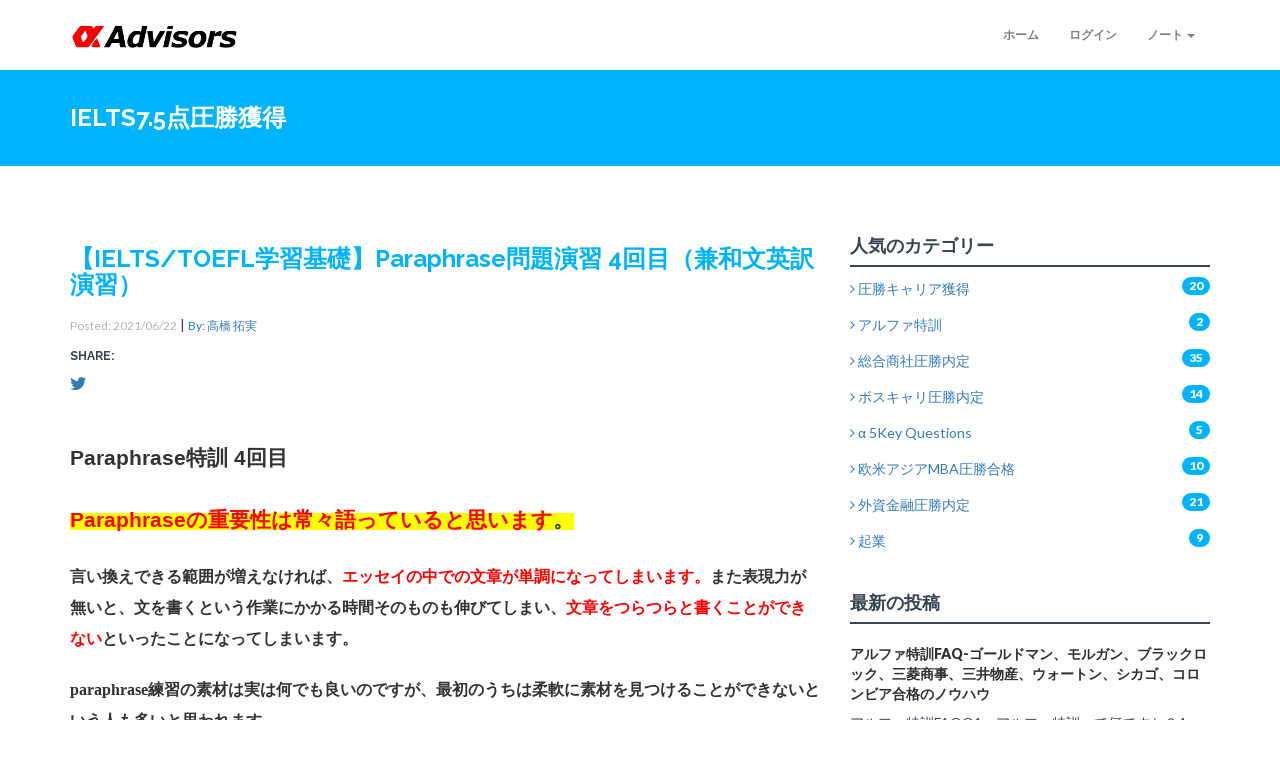

--- FILE ---
content_type: text/html; charset=utf-8
request_url: https://www.alpha-notes.com/notes/ielts75/0707ea64abd0e3976ae8
body_size: 24430
content:
<!DOCTYPE html>
<html>
<head prefix='og: http://ogp.me/ns# fb: http://ogp.me/ns/fb# article: http://ogp.me/ns/website#'>
<meta content='text/html; charset=UTF-8' http-equiv='Content-Type'>
<meta content='width=device-width, initial-scale=1.0, maximum-scale=1.0, user-scalable=0' name='viewport'>
<meta content='width=device-width' name='viewport'>
<meta content='yes' name='apple-mobile-web-app-capable'>
<meta content='black-translucent' name='apple-mobile-web-app-status-bar-style'>
<meta content='世界最強ノウハウで、あなたを至高のキャリアへ！' name='description'>
<meta content='アルファノートPro' name='keywords'>
<meta content='【IELTS/TOEFL学習基礎】Paraphrase問題演習 4回目（兼和文英訳演習）' property='og:title'>
<meta content='世界最強ノウハウで、あなたを至高のキャリアへ！' property='og:description'>
<meta content='アルファノートPro' property='og:site_name'>
<meta content='website' property='og:type'>
<meta content='/assets/top-jumbotron-bg-89bc476ab64b94f224b2ee2bbbb873c342fc173e26c23e559c94ddc7efe5497c.jpg' property='og:image'>
<meta contpuent='1200' property='og:image:width'>
<meta content='630' property='og:image:height'>
<link href='https://fonts.googleapis.com/css?family=Raleway:400,700,900|Lato:400,900' rel='stylesheet'>
<title>【IELTS/TOEFL学習基礎】Paraphrase問題演習 4回目（兼和文英訳演習） | アルファノートPro</title>
<!-- Google tag (gtag.js) -->
<script async src="https://www.googletagmanager.com/gtag/js?id=G-12Q72LJ8LG"></script>
<script>
  window.dataLayer = window.dataLayer || [];
  function gtag(){dataLayer.push(arguments);}
  gtag('js', new Date());

  gtag('config', 'G-12Q72LJ8LG');
</script>
<meta name="csrf-param" content="authenticity_token" />
<meta name="csrf-token" content="lc8/rZojYmYC7cyGctd5ca0Su6sbq45QRfRUzC2XgNexOw8ABbsGDfpvY7ABhprCpj37Gs3pa1LpzG83vPsjWg==" />
<link rel="stylesheet" media="all" href="/assets/application-9643d5cb724a7c564358975ab8eb19a162bc4f1f826c9d8c3b15d006a0ea7c88.css" data-turbolinks-track="reload" />
<script src="/assets/application-cab5d1f7a9d2e8566ba806a24671487abb9c5c11797debbc8b02464a3f797ff4.js" data-turbolinks-track="reload"></script>
<link rel="shortcut icon" type="image/x-icon" href="/assets/favicon-3339e29129328f3bf426247911741426021ae8c589d54700172483d48586f94d.ico" />
<link rel="apple-touch-icon" type="image/png" href="/assets/alpha_logo_ogp-d53d98df11b7dab36621e6ab15e945e2fb9c46f7245dd1428beae2d1fb12ff09.png" sizes="180x180" />
</head>
<body id='wrapper'>
<!-- Fixed navbar -->
<div class='navbar navbar-default navbar-fixed-top' role='navigation'>
<div class='container'>
<div class='navbar-header'>
<button class='navbar-toggle' data-target='.navbar-collapse' data-toggle='collapse' type='button'>
<span class='sr-only'>Toggle navigation</span>
<span class='icon-bar'></span>
<span class='icon-bar'></span>
<span class='icon-bar'></span>
</button>
<a class='navbar-brand' href='/'>
<img width="170" src="/assets/alpha_advisors_logo-eeeb501479a73a27572634bf65c90dd355af6cccfeeac77d024abb599fd64f5e.jpg" />
</a>
</div>
<div class='navbar-collapse collapse navbar-right'>
<ul class='nav navbar-nav'>
<li>
<a href="/">ホーム</a>
</li>
<li>
<a href="/users/sign_in">ログイン</a>
</li>
<li class='dropdown'>
<a class='dropdown-toggle' data-toggle='dropdown' href='#'>
ノート
<b class='caret'></b>
</a>
<ul class='dropdown-menu'>
<b>　【キャリア戦略】</b>
<li><a href="/notes/career_trainging_ai">圧勝キャリア特訓</a></li>
<li><a href="/notes/strategy">圧勝キャリア獲得</a></li>
<li><a href="/notes/leadership">圧勝リーダーシップ獲得</a></li>
<li><a href="/notes/mental">最強思考法・メンタル獲得</a></li>
<br>
<b>　【就活・転職】</b>
<li><a href="/notes/career_ai">アルファ特訓</a></li>
<li><a href="/notes/general_trading">総合商社圧勝内定</a></li>
<li><a href="/notes/consulting">外資コンサル圧勝内定</a></li>
<li><a href="/notes/boscare">ボスキャリ圧勝内定</a></li>
<li><a href="/notes/analysis">企業圧勝分析</a></li>
<li><a href="/notes/manufacture">GAFA圧勝内定</a></li>
<li><a href="/notes/applicable">志望企業圧勝内定</a></li>
<br>
<b>　【面接対策/論理的思考】</b>
<li><a href="/notes/interview">面接圧勝</a></li>
<li><a href="/notes/logical">ロジカルシンキング</a></li>
<li><a href="/notes/interview_training">面接特訓</a></li>
<br>
<b>　【ケース・GD対策】</b>
<li><a href="/notes/case">ケース・GD対策</a></li>
<li><a href="/notes/case_training">ケース・GD特訓</a></li>
<br>
<b>　【外資金融圧勝内定】</b>
<li><a href="/notes/finance">外資金融圧勝内定</a></li>
<li><a href="/notes/finance_training">外銀特訓</a></li>
<br>
<b>　【MBA・大学院留学】</b>
<li><a href="/notes/asia_mba">欧米アジアMBA圧勝合格</a></li>
<li><a href="/notes/asia_college">欧米アジア大学院圧勝合格</a></li>
<li><a href="/notes/mba_training">MBA・大学院出願特訓</a></li>
<br>
<b>　【大学留学・帰国子女受験】</b>
<li><a href="/notes/asia_top_college">欧米アジアトップ大学圧勝合格</a></li>
<li><a href="/notes/ao">東大早慶等AO入試/帰国子女受験圧勝合格</a></li>
<li><a href="/notes/abroad_training">大学留学・帰国子女受験特訓</a></li>
<br>
<b>　【ビジネス】</b>
<li><a href="/notes/entrepreneurship">起業</a></li>
<li><a href="/notes/bussiness_20">ビジネス(20代)</a></li>
<li><a href="/notes/bussiness_30">ビジネス(30代)</a></li>
<li><a href="/notes/bussiness_management">ビジネス(マネジメント)</a></li>
<li><a href="/notes/business_training">ビジネス特訓</a></li>
<br>
<b>　【英語インタビュー対策】</b>
<li><a href="/notes/business">英語インタビュー対策</a></li>
<li><a href="/notes/interview_training">英語インタビュー特訓</a></li>
<br>
<b>　【投資】</b>
<li><a href="/notes/investment">投資家育成（初級）</a></li>
<li><a href="/notes/investment_intermediate">投資家育成（中級）</a></li>
<li><a href="/notes/investment_senior">投資家育成（上級）</a></li>
<li><a href="/notes/hedge_fund_measures">アセマネ・ヘッジファンド対策</a></li>
<br>
<b>　【α 5Key Questions】</b>
<li><a href="/notes/5key_career">α 5Key Questions</a></li>
<li><a href="/notes/es">圧勝ES書き方</a></li>
<li><a href="/notes/5key_training">α5KEY特訓</a></li>
<br>
<b>　【TOEFL】</b>
<li><a href="/notes/toefl110">TOEFL110点圧勝獲得</a></li>
<li><a href="/notes/toefl_training">TOEFL特訓</a></li>
<br>
<b>　【IELTS】</b>
<li><a href="/notes/ielts75">IELTS7.5点圧勝獲得</a></li>
<li><a href="/notes/ielts_training">IELTS特訓</a></li>
<br>
<b>　【Duolingo】</b>
<li><a href="/notes/duolingo125">Duolingo125点圧勝獲得</a></li>
<li><a href="/notes/duolingo_training">Duolingo特訓</a></li>
<br>
<b>　【TOEFL/IELTS/Duolingo/TOEIC】</b>
<br>
<b>　【TOEIC】</b>
<li><a href="/notes/toeic_training">TOEIC特訓</a></li>
<br>
<b>　【GMAT/GRE/EA】</b>
<br>
<b>　【GMAT・EA】</b>
<li><a href="/notes/gmat_ea">GMAT・EA特訓</a></li>
<br>
<b>　【GRE】</b>
<li><a href="/notes/gre_training">GRE特訓</a></li>
<br>
<b>　【英検】</b>
<li><a href="/notes/eiken_training">英検特訓</a></li>
<br>
<b>　【英会話】</b>
<li><a href="/notes/english_conv_training">英会話特訓</a></li>
<br>
<b>　【算数・数学/SAT】</b>
<br>
<b>　【算数】</b>
<li><a href="/notes/prim_math_training">算数特訓</a></li>
<br>
<b>　【中学数学】</b>
<li><a href="/notes/mid_math_training">中学数学特訓</a></li>
<br>
<b>　【高校数学】</b>
<li><a href="/notes/high_math_training">高校数学特訓</a></li>
<br>
<b>　【SAT】</b>
<li><a href="/notes/sat_training">SAT特訓</a></li>
<br>
<b>　【資格】</b>
<li><a href="/notes/cert_training1">資格特訓1</a></li>
<li><a href="/notes/cert_training2">資格特訓2</a></li>
<br>
</ul>
</li>
</ul>
</div>
</div>
</div>
<div id='blue'>
<div class='container'>
<div class='row'>
<a href="/notes/ielts75"><h3>IELTS7.5点圧勝獲得</h3>
</a></div>
</div>
</div>
<div class='container mb'>
<div class='row'>
<!-- ノート一覧 -->
<div class='col-lg-8'>
<h3 class='ctitle'>【IELTS/TOEFL学習基礎】Paraphrase問題演習 4回目（兼和文英訳演習）</h3>
<p>
<csmall>Posted: 2021/06/22</csmall>
|
<csmall2><a href="/notes/list/1597">By: 高橋 拓実</a></csmall2>
</p>
<h6>SHARE:</h6>
<p class='share'>
<a onclick="window.open(this.href,&#39;alphanote&#39;, &#39;height=500, width=600&#39;);return false;" href="http://twitter.com/intent/tweet?original_referer=https://www.alpha-notes.com/notes/ielts75/0707ea64abd0e3976ae8&amp;url=https://www.alpha-notes.com/notes/ielts75/0707ea64abd0e3976ae8&amp;text=%5B%E3%82%A2%E3%83%AB%E3%83%95%E3%82%A1%E3%83%8E%E3%83%BC%E3%83%88Pro%5D%E3%80%90IELTS%2FTOEFL%E5%AD%A6%E7%BF%92%E5%9F%BA%E7%A4%8E%E3%80%91Paraphrase%E5%95%8F%E9%A1%8C%E6%BC%94%E7%BF%92+4%E5%9B%9E%E7%9B%AE%EF%BC%88%E5%85%BC%E5%92%8C%E6%96%87%E8%8B%B1%E8%A8%B3%E6%BC%94%E7%BF%92%EF%BC%89"><i class='fa fa-twitter'></i>
</a></p>
<div class='spacing'></div>
<p dir="ltr" style="line-height:1.9871999999999999;margin-top:0pt;margin-bottom:0pt;"><span class="highlight" style="background-color:rgb(255, 255, 255)"><span class="colour" style="color:rgb(51, 51, 51)"><b><span class="font" style="font-family:Arial"><span class="size" style="font-size:16pt">Paraphrase特訓 4回目</span></span></b></span></span><br></p><div><br></div><p dir="ltr" style="line-height:1.9871999999999999;margin-top:0pt;margin-bottom:0pt;"><span class="highlight" style="background-color:rgb(255, 255, 0)"><span class="colour" style="color:rgb(255, 0, 0)"><b><span class="font" style="font-family:Arial"><span class="size" style="font-size:16pt">Paraphraseの重要性は常々語っていると思います</span></span></b></span></span><span class="highlight" style="background-color:rgb(255, 255, 0)"><span class="colour" style="color:rgb(51, 51, 51)"><b><span class="font" style="font-family:Arial"><span class="size" style="font-size:16pt">。</span></span></b></span></span><br></p><div><br></div><p dir="ltr" style="line-height:1.9871999999999999;margin-top:0pt;margin-bottom:0pt;"><span class="highlight" style="background-color:rgb(255, 255, 255)"><span class="colour" style="color:rgb(51, 51, 51)"><b><span class="font" style="font-family:Verdana"><span class="size" style="font-size:12pt">言い換えできる範囲が増えなければ、</span></span></b></span></span><span class="highlight" style="background-color:rgb(255, 255, 255)"><span class="colour" style="color:rgb(255, 0, 0)"><b><span class="font" style="font-family:Verdana"><span class="size" style="font-size:12pt">エッセイの中での文章が単調になってしまいます。</span></span></b></span></span><span class="highlight" style="background-color:rgb(255, 255, 255)"><span class="colour" style="color:rgb(51, 51, 51)"><b><span class="font" style="font-family:Verdana"><span class="size" style="font-size:12pt">また表現力が無いと、文を書くという作業にかかる時間そのものも伸びてしまい、</span></span></b></span></span><span class="highlight" style="background-color:rgb(255, 255, 255)"><span class="colour" style="color:rgb(255, 0, 0)"><b><span class="font" style="font-family:Verdana"><span class="size" style="font-size:12pt">文章をつらつらと書くことができない</span></span></b></span></span><span class="highlight" style="background-color:rgb(255, 255, 255)"><span class="colour" style="color:rgb(51, 51, 51)"><b><span class="font" style="font-family:Verdana"><span class="size" style="font-size:12pt">といったことになってしまいます。</span></span></b></span></span><br></p><div><br></div><p dir="ltr" style="line-height:1.9871999999999999;margin-top:0pt;margin-bottom:0pt;"><span class="highlight" style="background-color:rgb(255, 255, 255)"><span class="colour" style="color:rgb(51, 51, 51)"><b><span class="font" style="font-family:Verdana"><span class="size" style="font-size:12pt">paraphrase練習の素材は実は何でも良いのですが、最初のうちは柔軟に素材を見つけることができないという人も多いと思われます。</span></span></b></span></span><br></p><div><br></div><p dir="ltr" style="line-height:1.9871999999999999;margin-top:0pt;margin-bottom:0pt;"><span class="highlight" style="background-color:rgb(255, 255, 255)"><span class="colour" style="color:rgb(51, 51, 51)"><b><span class="font" style="font-family:Arial"><span class="size" style="font-size:12pt">なのでこのノートではparaphraseの問題と解答例を提供したいと思います。</span></span></b></span></span><br></p><div><br></div><p dir="ltr" style="line-height:1.9871999999999999;margin-top:0pt;margin-bottom:0pt;"><span class="highlight" style="background-color:rgb(252, 229, 205)"><span class="colour" style="color:rgb(255, 0, 0)"><b><span class="font" style="font-family:Arial"><span class="size" style="font-size:12pt">今回は4レッスン目です。それぞれの問題につき２～３個言い回しが出るのが理想です。</span></span></b></span></span><br></p><div><br></div><p dir="ltr" style="line-height:1.9871999999999999;margin-top:0pt;margin-bottom:0pt;"><span class="highlight" style="background-color:rgb(255, 255, 0)"><span class="colour" style="color:rgb(255, 0, 0)"><b><span class="font" style="font-family:Arial"><span class="size" style="font-size:14pt">今回からは別ノートの「和文英訳」とこのノートのシリーズである「Paraphrase演習」を問題作成の効率上くっつけます。今後「和文英訳」ノートは上がりません。代わりに今回からはParaphraseで両方を賄います。それでも通常通り２～３パターンの解答が思いつくと良いですね。</span></span></b></span></span><br></p><div><br></div><div><br></div><p dir="ltr" style="line-height:1.38;margin-top:0pt;margin-bottom:0pt;"><span class="highlight" style="background-color:rgb(255, 255, 255)"><span class="colour" style="color:rgb(51, 51, 51)"><b><span class="font" style="font-family:Arial"><span class="size" style="font-size:14pt">Q1) 人はよく街の中心でも速度制限を超えて運転する。だから政府は大きな通りに速度監視カメラ(speed cameras)をもっと配置するべきである。</span></span></b></span></span><br></p><div><br></div><p dir="ltr" style="line-height:1.38;margin-top:0pt;margin-bottom:0pt;"><span class="highlight" style="background-color:rgb(255, 255, 255)"><span class="colour" style="color:rgb(51, 51, 51)"><b><span class="font" style="font-family:Arial"><span class="size" style="font-size:14pt">Q2) ここ20年で我々の生活のかなり多くの側面が変わってきた。</span></span></b></span></span><br></p><div><br></div><p dir="ltr" style="line-height:1.38;margin-top:0pt;margin-bottom:0pt;"><span class="highlight" style="background-color:rgb(255, 255, 255)"><span class="colour" style="color:rgb(51, 51, 51)"><b><span class="font" style="font-family:Arial"><span class="size" style="font-size:14pt">Q3) 公共交通機関をもっと増やして使えるようにして、そして車からの排出ガスを減らせば、大気汚染も和らげられるでしょう。</span></span></b></span></span><br></p><div><br></div><p dir="ltr" style="line-height:1.38;margin-top:0pt;margin-bottom:0pt;"><span class="highlight" style="background-color:rgb(255, 255, 255)"><span class="colour" style="color:rgb(34, 34, 34)"><b><span class="font" style="font-family:Arial"><span class="size" style="font-size:16pt">。</span></span></b></span></span><br></p><p dir="ltr" style="line-height:1.38;margin-top:0pt;margin-bottom:0pt;"><span class="highlight" style="background-color:rgb(255, 255, 255)"><span class="colour" style="color:rgb(34, 34, 34)"><b><span class="font" style="font-family:Arial"><span class="size" style="font-size:16pt">。</span></span></b></span></span><br></p><p dir="ltr" style="line-height:1.38;margin-top:0pt;margin-bottom:0pt;"><span class="highlight" style="background-color:rgb(255, 255, 255)"><span class="colour" style="color:rgb(34, 34, 34)"><b><span class="font" style="font-family:Arial"><span class="size" style="font-size:16pt">。</span></span></b></span></span><br></p><p dir="ltr" style="line-height:1.38;margin-top:0pt;margin-bottom:0pt;"><span class="highlight" style="background-color:rgb(255, 255, 255)"><span class="colour" style="color:rgb(34, 34, 34)"><b><span class="font" style="font-family:Arial"><span class="size" style="font-size:16pt">。</span></span></b></span></span><br></p><p dir="ltr" style="line-height:1.38;margin-top:0pt;margin-bottom:0pt;"><span class="highlight" style="background-color:rgb(255, 255, 255)"><span class="colour" style="color:rgb(34, 34, 34)"><b><span class="font" style="font-family:Arial"><span class="size" style="font-size:16pt">。</span></span></b></span></span><br></p><p dir="ltr" style="line-height:1.38;margin-top:0pt;margin-bottom:0pt;"><span class="highlight" style="background-color:rgb(255, 255, 255)"><span class="colour" style="color:rgb(34, 34, 34)"><b><span class="font" style="font-family:Arial"><span class="size" style="font-size:16pt">。</span></span></b></span></span><br></p><p dir="ltr" style="line-height:1.38;margin-top:0pt;margin-bottom:0pt;"><span class="highlight" style="background-color:rgb(255, 255, 255)"><span class="colour" style="color:rgb(34, 34, 34)"><b><span class="font" style="font-family:Arial"><span class="size" style="font-size:16pt">。</span></span></b></span></span><br></p><p dir="ltr" style="line-height:1.38;margin-top:0pt;margin-bottom:0pt;"><span class="highlight" style="background-color:rgb(255, 255, 255)"><span class="colour" style="color:rgb(34, 34, 34)"><b><span class="font" style="font-family:Arial"><span class="size" style="font-size:16pt">。</span></span></b></span></span><br></p><p dir="ltr" style="line-height:1.38;margin-top:0pt;margin-bottom:0pt;"><span class="highlight" style="background-color:rgb(255, 255, 255)"><span class="colour" style="color:rgb(34, 34, 34)"><b><span class="font" style="font-family:Arial"><span class="size" style="font-size:16pt">。</span></span></b></span></span><br></p><p dir="ltr" style="line-height:1.38;margin-top:0pt;margin-bottom:0pt;"><span class="highlight" style="background-color:rgb(255, 255, 255)"><span class="colour" style="color:rgb(34, 34, 34)"><b><span class="font" style="font-family:Arial"><span class="size" style="font-size:16pt">。</span></span></b></span></span><br></p><p dir="ltr" style="line-height:1.38;margin-top:0pt;margin-bottom:0pt;"><span class="highlight" style="background-color:rgb(255, 255, 255)"><span class="colour" style="color:rgb(34, 34, 34)"><b><span class="font" style="font-family:Arial"><span class="size" style="font-size:16pt">。</span></span></b></span></span><br></p><p dir="ltr" style="line-height:1.38;margin-top:0pt;margin-bottom:0pt;"><span class="highlight" style="background-color:rgb(255, 255, 255)"><span class="colour" style="color:rgb(34, 34, 34)"><b><span class="font" style="font-family:Arial"><span class="size" style="font-size:16pt">。</span></span></b></span></span><br></p>
<div class='policy-container'>
<p>
ここから先の閲覧にはログインが必要です
</p>
<a href="/users/sign_in">ログイン・会員登録はこちら</a>
</div>
<div class='spacing'></div>
<h6>SHARE:</h6>
<p class='share'>
<a onclick="window.open(this.href,&#39;alphanote&#39;, &#39;height=500, width=600&#39;);return false;" href="http://twitter.com/intent/tweet?original_referer=https://www.alpha-notes.com/notes/ielts75/0707ea64abd0e3976ae8&amp;url=https://www.alpha-notes.com/notes/ielts75/0707ea64abd0e3976ae8&amp;text=%5B%E3%82%A2%E3%83%AB%E3%83%95%E3%82%A1%E3%83%8E%E3%83%BC%E3%83%88Pro%5D%E3%80%90IELTS%2FTOEFL%E5%AD%A6%E7%BF%92%E5%9F%BA%E7%A4%8E%E3%80%91Paraphrase%E5%95%8F%E9%A1%8C%E6%BC%94%E7%BF%92+4%E5%9B%9E%E7%9B%AE%EF%BC%88%E5%85%BC%E5%92%8C%E6%96%87%E8%8B%B1%E8%A8%B3%E6%BC%94%E7%BF%92%EF%BC%89"><i class='fa fa-twitter'></i>
</a></p>
<div class='spacing'></div>
</div>
<!-- ライトナビ -->
<div class='col-lg-4'>
<h4>人気のカテゴリー</h4>
<div class='hline'></div>
<p>
<a href='/notes/strategy'>
<i class='fa fa-angle-right'></i>
圧勝キャリア獲得
</a>
<span class='badge badge-theme pull-right'>
20
</span>
</p>
<p>
<a href='/notes/career_ai'>
<i class='fa fa-angle-right'></i>
アルファ特訓
</a>
<span class='badge badge-theme pull-right'>
2
</span>
</p>
<p>
<a href='/notes/general_trading'>
<i class='fa fa-angle-right'></i>
総合商社圧勝内定
</a>
<span class='badge badge-theme pull-right'>
35
</span>
</p>
<p>
<a href='/notes/boscare'>
<i class='fa fa-angle-right'></i>
ボスキャリ圧勝内定
</a>
<span class='badge badge-theme pull-right'>
14
</span>
</p>
<p>
<a href='/notes/5key_career'>
<i class='fa fa-angle-right'></i>
α 5Key Questions
</a>
<span class='badge badge-theme pull-right'>
5
</span>
</p>
<p>
<a href='/notes/asia_mba'>
<i class='fa fa-angle-right'></i>
欧米アジアMBA圧勝合格
</a>
<span class='badge badge-theme pull-right'>
10
</span>
</p>
<p>
<a href='/notes/finance'>
<i class='fa fa-angle-right'></i>
外資金融圧勝内定
</a>
<span class='badge badge-theme pull-right'>
21
</span>
</p>
<p>
<a href='/notes/entrepreneurship'>
<i class='fa fa-angle-right'></i>
起業
</a>
<span class='badge badge-theme pull-right'>
9
</span>
</p>
<div class='spacing'></div>
<h4>最新の投稿</h4>
<div class='hline'></div>
<br>
<ul class='popular-posts'>
<li>
<a href='/notes/career_ai/51a4ed78f7e7b4504952'>
<b>アルファ特訓FAQ-ゴールドマン、モルガン、ブラックロック、三菱商事、三井物産、ウォートン、シカゴ、コロンビア合格のノウハウ  </b>
<p>アルファ特訓FAQQ1：アルファ特訓って何ですか？A：アルファ特訓は、アルファ・アドバイザーズの合格・内定ノウハウを詰め込んだ個別最適型の演習プログラムです。就活・転職・留学...</p>
<em>Posted on 2025/07/21</em>
</a>
</li>
<li>
<a href='/notes/business/0a2b686a6305208e53e1'>
<b>Hult面接 英語回答テンプレート（職種別）</b>
<p></p>
<em>Posted on 2025/07/13</em>
</a>
</li>
<li>
<a href='/notes/general_trading/d62974a550c74d26c765'>
<b>ゴールドマン、ブラックロック、ブラックストーン、野村IBD、三菱商事、外資アセマネ・ヘッジファンド等への登竜門！27卒就活圧勝戦略とは？</b>
<p>https://www.youtube.com/watch?v=peYvICl8sMQ&amp;amp;t=9s三菱商事・三井物産・ゴールドマン・ブラックロック・三菱UFJ銀行など1...</p>
<em>Posted on 2025/03/16</em>
</a>
</li>
<li>
<a href='/notes/general_trading/492419e7af665630100a'>
<b>【商社内定】【三菱商事、三井物産、ゴールドマン、ブラックロック、三菱UFJ銀行等】トップ企業圧勝内定へあなたを押し上げる！最強プログラム！#26卒</b>
<p>https://www.youtube.com/watch?v=AfzPj5P-bd0三菱商事・三井物産・ゴールドマン・ブラックロック・三菱UFJ銀行など17年間トップ企業に...</p>
<em>Posted on 2025/03/03</em>
</a>
</li>
<li>
<a href='/notes/duolingo125/1e6e9476ca11ee5800b4'>
<b>Duolingo 写真描写Writing（Week12）</b>
<p>こちらの教材を用いながら確実にステップアップしてください。Duolingoを3カ月で120点以上達成するための写真描写問題演習です。こちらの教材を用いながら確実にステップアッ...</p>
<em>Posted on 2025/02/01</em>
</a>
</li>
</ul>
</div>

</div>
</div>
<form name="create_payment_form" action="/payments" accept-charset="UTF-8" method="post"><input name="utf8" type="hidden" value="&#x2713;" /><input type="hidden" name="authenticity_token" value="BK1WMzJV9JAdE8L8/UiVUBKA+G3DodQDdjVsvqf46oX0GBpYAquCYlQP0bs/dnW/lYio0SxdSujoXeUMVUQ2wA==" />
<input type="hidden" name="note_type" id="note_type" value="ielts75" />
<input type="hidden" name="user_id" id="user_id" value="1597" />
</form>


<div id='copyrights'>
<div class='container'>
<p>
©
<strong>アルファ・アドバイザーズ</strong>
</p>
<a href="/policy">プライバシーポリシー</a>
　
<a href="/membership">メンバー規約</a>
　
<a href="/legal">特定商取引法に基づく表示</a>
</div>
</div>
</body>
</html>


--- FILE ---
content_type: application/javascript
request_url: https://www.alpha-notes.com/assets/application-cab5d1f7a9d2e8566ba806a24671487abb9c5c11797debbc8b02464a3f797ff4.js
body_size: 79133
content:
(function(){var t=this;(function(){(function(){this.Rails={linkClickSelector:"a[data-confirm], a[data-method], a[data-remote]:not([disabled]), a[data-disable-with], a[data-disable]",buttonClickSelector:{selector:"button[data-remote]:not([form]), button[data-confirm]:not([form])",exclude:"form button"},inputChangeSelector:"select[data-remote], input[data-remote], textarea[data-remote]",formSubmitSelector:"form",formInputClickSelector:"form input[type=submit], form input[type=image], form button[type=submit], form button:not([type]), input[type=submit][form], input[type=image][form], button[type=submit][form], button[form]:not([type])",formDisableSelector:"input[data-disable-with]:enabled, button[data-disable-with]:enabled, textarea[data-disable-with]:enabled, input[data-disable]:enabled, button[data-disable]:enabled, textarea[data-disable]:enabled",formEnableSelector:"input[data-disable-with]:disabled, button[data-disable-with]:disabled, textarea[data-disable-with]:disabled, input[data-disable]:disabled, button[data-disable]:disabled, textarea[data-disable]:disabled",fileInputSelector:"input[name][type=file]:not([disabled])",linkDisableSelector:"a[data-disable-with], a[data-disable]",buttonDisableSelector:"button[data-remote][data-disable-with], button[data-remote][data-disable]"}}).call(this)}).call(t);var e=t.Rails;(function(){(function(){var t;t=null,e.loadCSPNonce=function(){var e;return t=null!=(e=document.querySelector("meta[name=csp-nonce]"))?e.content:void 0},e.cspNonce=function(){return null!=t?t:e.loadCSPNonce()}}).call(this),function(){var t,n;n=Element.prototype.matches||Element.prototype.matchesSelector||Element.prototype.mozMatchesSelector||Element.prototype.msMatchesSelector||Element.prototype.oMatchesSelector||Element.prototype.webkitMatchesSelector,e.matches=function(t,e){return null!=e.exclude?n.call(t,e.selector)&&!n.call(t,e.exclude):n.call(t,e)},t="_ujsData",e.getData=function(e,n){var i;return null!=(i=e[t])?i[n]:void 0},e.setData=function(e,n,i){return null==e[t]&&(e[t]={}),e[t][n]=i},e.$=function(t){return Array.prototype.slice.call(document.querySelectorAll(t))}}.call(this),function(){var t,n,i;t=e.$,i=e.csrfToken=function(){var t;return(t=document.querySelector("meta[name=csrf-token]"))&&t.content},n=e.csrfParam=function(){var t;return(t=document.querySelector("meta[name=csrf-param]"))&&t.content},e.CSRFProtection=function(t){var e;if(null!=(e=i()))return t.setRequestHeader("X-CSRF-Token",e)},e.refreshCSRFTokens=function(){var e,o;if(o=i(),e=n(),null!=o&&null!=e)return t('form input[name="'+e+'"]').forEach(function(t){return t.value=o})}}.call(this),function(){var t,n,i,o;i=e.matches,"function"!=typeof(t=window.CustomEvent)&&((t=function(t,e){var n;return(n=document.createEvent("CustomEvent")).initCustomEvent(t,e.bubbles,e.cancelable,e.detail),n}).prototype=window.Event.prototype,o=t.prototype.preventDefault,t.prototype.preventDefault=function(){var t;return t=o.call(this),this.cancelable&&!this.defaultPrevented&&Object.defineProperty(this,"defaultPrevented",{get:function(){return!0}}),t}),n=e.fire=function(e,n,i){var o;return o=new t(n,{bubbles:!0,cancelable:!0,detail:i}),e.dispatchEvent(o),!o.defaultPrevented},e.stopEverything=function(t){return n(t.target,"ujs:everythingStopped"),t.preventDefault(),t.stopPropagation(),t.stopImmediatePropagation()},e.delegate=function(t,e,n,o){return t.addEventListener(n,function(t){var n;for(n=t.target;n instanceof Element&&!i(n,e);)n=n.parentNode;if(n instanceof Element&&!1===o.call(n,t))return t.preventDefault(),t.stopPropagation()})}}.call(this),function(){var t,n,i,o,r,s;o=e.cspNonce,n=e.CSRFProtection,e.fire,t={"*":"*/*",text:"text/plain",html:"text/html",xml:"application/xml, text/xml",json:"application/json, text/javascript",script:"text/javascript, application/javascript, application/ecmascript, application/x-ecmascript"},e.ajax=function(t){var e;return t=r(t),e=i(t,function(){var n,i;return i=s(null!=(n=e.response)?n:e.responseText,e.getResponseHeader("Content-Type")),2===Math.floor(e.status/100)?"function"==typeof t.success&&t.success(i,e.statusText,e):"function"==typeof t.error&&t.error(i,e.statusText,e),"function"==typeof t.complete?t.complete(e,e.statusText):void 0}),!(null!=t.beforeSend&&!t.beforeSend(e,t))&&(e.readyState===XMLHttpRequest.OPENED?e.send(t.data):void 0)},r=function(e){return e.url=e.url||location.href,e.type=e.type.toUpperCase(),"GET"===e.type&&e.data&&(e.url.indexOf("?")<0?e.url+="?"+e.data:e.url+="&"+e.data),null==t[e.dataType]&&(e.dataType="*"),e.accept=t[e.dataType],"*"!==e.dataType&&(e.accept+=", */*; q=0.01"),e},i=function(t,e){var i;return(i=new XMLHttpRequest).open(t.type,t.url,!0),i.setRequestHeader("Accept",t.accept),"string"==typeof t.data&&i.setRequestHeader("Content-Type","application/x-www-form-urlencoded; charset=UTF-8"),t.crossDomain||(i.setRequestHeader("X-Requested-With","XMLHttpRequest"),n(i)),i.withCredentials=!!t.withCredentials,i.onreadystatechange=function(){if(i.readyState===XMLHttpRequest.DONE)return e(i)},i},s=function(t,e){var n,i;if("string"==typeof t&&"string"==typeof e)if(e.match(/\bjson\b/))try{t=JSON.parse(t)}catch(r){}else if(e.match(/\b(?:java|ecma)script\b/))(i=document.createElement("script")).setAttribute("nonce",o()),i.text=t,document.head.appendChild(i).parentNode.removeChild(i);else if(e.match(/\b(xml|html|svg)\b/)){n=new DOMParser,e=e.replace(/;.+/,"");try{t=n.parseFromString(t,e)}catch(r){}}return t},e.href=function(t){return t.href},e.isCrossDomain=function(t){var e,n;(e=document.createElement("a")).href=location.href,n=document.createElement("a");try{return n.href=t,!((!n.protocol||":"===n.protocol)&&!n.host||e.protocol+"//"+e.host==n.protocol+"//"+n.host)}catch(i){return i,!0}}}.call(this),function(){var t,n;t=e.matches,n=function(t){return Array.prototype.slice.call(t)},e.serializeElement=function(e,i){var o,r;return o=[e],t(e,"form")&&(o=n(e.elements)),r=[],o.forEach(function(e){if(e.name&&!e.disabled)return t(e,"select")?n(e.options).forEach(function(t){if(t.selected)return r.push({name:e.name,value:t.value})}):e.checked||-1===["radio","checkbox","submit"].indexOf(e.type)?r.push({name:e.name,value:e.value}):void 0}),i&&r.push(i),r.map(function(t){return null!=t.name?encodeURIComponent(t.name)+"="+encodeURIComponent(t.value):t}).join("&")},e.formElements=function(e,i){return t(e,"form")?n(e.elements).filter(function(e){return t(e,i)}):n(e.querySelectorAll(i))}}.call(this),function(){var t,n,i;n=e.fire,i=e.stopEverything,e.handleConfirm=function(e){if(!t(this))return i(e)},t=function(t){var e,i,o;if(!(o=t.getAttribute("data-confirm")))return!0;if(e=!1,n(t,"confirm")){try{e=confirm(o)}catch(r){}i=n(t,"confirm:complete",[e])}return e&&i}}.call(this),function(){var t,n,i,o,r,s,a,l,c,u,d;c=e.matches,l=e.getData,u=e.setData,d=e.stopEverything,a=e.formElements,e.handleDisabledElement=function(t){if(this.disabled)return d(t)},e.enableElement=function(t){var n;return n=t instanceof Event?t.target:t,c(n,e.linkDisableSelector)?s(n):c(n,e.buttonDisableSelector)||c(n,e.formEnableSelector)?o(n):c(n,e.formSubmitSelector)?r(n):void 0},e.disableElement=function(o){var r;return r=o instanceof Event?o.target:o,c(r,e.linkDisableSelector)?i(r):c(r,e.buttonDisableSelector)||c(r,e.formDisableSelector)?t(r):c(r,e.formSubmitSelector)?n(r):void 0},i=function(t){var e;return null!=(e=t.getAttribute("data-disable-with"))&&(u(t,"ujs:enable-with",t.innerHTML),t.innerHTML=e),t.addEventListener("click",d),u(t,"ujs:disabled",!0)},s=function(t){var e;return null!=(e=l(t,"ujs:enable-with"))&&(t.innerHTML=e,u(t,"ujs:enable-with",null)),t.removeEventListener("click",d),u(t,"ujs:disabled",null)},n=function(n){return a(n,e.formDisableSelector).forEach(t)},t=function(t){var e;return null!=(e=t.getAttribute("data-disable-with"))&&(c(t,"button")?(u(t,"ujs:enable-with",t.innerHTML),t.innerHTML=e):(u(t,"ujs:enable-with",t.value),t.value=e)),t.disabled=!0,u(t,"ujs:disabled",!0)},r=function(t){return a(t,e.formEnableSelector).forEach(o)},o=function(t){var e;return null!=(e=l(t,"ujs:enable-with"))&&(c(t,"button")?t.innerHTML=e:t.value=e,u(t,"ujs:enable-with",null)),t.disabled=!1,u(t,"ujs:disabled",null)}}.call(this),function(){var t;t=e.stopEverything,e.handleMethod=function(n){var i,o,r,s,a,l,c;if(c=(l=this).getAttribute("data-method"))return a=e.href(l),o=e.csrfToken(),i=e.csrfParam(),r=document.createElement("form"),s="<input name='_method' value='"+c+"' type='hidden' />",null==i||null==o||e.isCrossDomain(a)||(s+="<input name='"+i+"' value='"+o+"' type='hidden' />"),s+='<input type="submit" />',r.method="post",r.action=a,r.target=l.target,r.innerHTML=s,r.style.display="none",document.body.appendChild(r),r.querySelector('[type="submit"]').click(),t(n)}}.call(this),function(){var t,n,i,o,r,s,a,l,c,u=[].slice;s=e.matches,i=e.getData,l=e.setData,n=e.fire,c=e.stopEverything,t=e.ajax,o=e.isCrossDomain,a=e.serializeElement,r=function(t){var e;return null!=(e=t.getAttribute("data-remote"))&&"false"!==e},e.handleRemote=function(d){var h,f,p,m,g,v,y;return!r(m=this)||(n(m,"ajax:before")?(y=m.getAttribute("data-with-credentials"),p=m.getAttribute("data-type")||"script",s(m,e.formSubmitSelector)?(h=i(m,"ujs:submit-button"),g=i(m,"ujs:submit-button-formmethod")||m.method,v=i(m,"ujs:submit-button-formaction")||m.getAttribute("action")||location.href,"GET"===g.toUpperCase()&&(v=v.replace(/\?.*$/,"")),"multipart/form-data"===m.enctype?(f=new FormData(m),null!=h&&f.append(h.name,h.value)):f=a(m,h),l(m,"ujs:submit-button",null),l(m,"ujs:submit-button-formmethod",null),l(m,"ujs:submit-button-formaction",null)):s(m,e.buttonClickSelector)||s(m,e.inputChangeSelector)?(g=m.getAttribute("data-method"),v=m.getAttribute("data-url"),f=a(m,m.getAttribute("data-params"))):(g=m.getAttribute("data-method"),v=e.href(m),f=m.getAttribute("data-params")),t({type:g||"GET",url:v,data:f,dataType:p,beforeSend:function(t,e){return n(m,"ajax:beforeSend",[t,e])?n(m,"ajax:send",[t]):(n(m,"ajax:stopped"),!1)},success:function(){var t;return t=1<=arguments.length?u.call(arguments,0):[],n(m,"ajax:success",t)},error:function(){var t;return t=1<=arguments.length?u.call(arguments,0):[],n(m,"ajax:error",t)},complete:function(){var t;return t=1<=arguments.length?u.call(arguments,0):[],n(m,"ajax:complete",t)},crossDomain:o(v),withCredentials:null!=y&&"false"!==y}),c(d)):(n(m,"ajax:stopped"),!1))},e.formSubmitButtonClick=function(){var t,e;if(e=(t=this).form)return t.name&&l(e,"ujs:submit-button",{name:t.name,value:t.value}),l(e,"ujs:formnovalidate-button",t.formNoValidate),l(e,"ujs:submit-button-formaction",t.getAttribute("formaction")),l(e,"ujs:submit-button-formmethod",t.getAttribute("formmethod"))},e.preventInsignificantClick=function(t){var e,n,i,o;if(o=((i=this).getAttribute("data-method")||"GET").toUpperCase(),e=i.getAttribute("data-params"),n=(t.metaKey||t.ctrlKey)&&"GET"===o&&!e,null!=t.button&&0!==t.button||n)return t.stopImmediatePropagation()}}.call(this),function(){var t,n,i,o,r,s,a,l,c,u,d,h,f,p,m;if(s=e.fire,i=e.delegate,l=e.getData,t=e.$,m=e.refreshCSRFTokens,n=e.CSRFProtection,f=e.loadCSPNonce,r=e.enableElement,o=e.disableElement,u=e.handleDisabledElement,c=e.handleConfirm,p=e.preventInsignificantClick,h=e.handleRemote,a=e.formSubmitButtonClick,d=e.handleMethod,"undefined"!=typeof jQuery&&null!==jQuery&&null!=jQuery.ajax){if(jQuery.rails)throw new Error("If you load both jquery_ujs and rails-ujs, use rails-ujs only.");jQuery.rails=e,jQuery.ajaxPrefilter(function(t,e,i){if(!t.crossDomain)return n(i)})}e.start=function(){if(window._rails_loaded)throw new Error("rails-ujs has already been loaded!");return window.addEventListener("pageshow",function(){return t(e.formEnableSelector).forEach(function(t){if(l(t,"ujs:disabled"))return r(t)}),t(e.linkDisableSelector).forEach(function(t){if(l(t,"ujs:disabled"))return r(t)})}),i(document,e.linkDisableSelector,"ajax:complete",r),i(document,e.linkDisableSelector,"ajax:stopped",r),i(document,e.buttonDisableSelector,"ajax:complete",r),i(document,e.buttonDisableSelector,"ajax:stopped",r),i(document,e.linkClickSelector,"click",p),i(document,e.linkClickSelector,"click",u),i(document,e.linkClickSelector,"click",c),i(document,e.linkClickSelector,"click",o),i(document,e.linkClickSelector,"click",h),i(document,e.linkClickSelector,"click",d),i(document,e.buttonClickSelector,"click",p),i(document,e.buttonClickSelector,"click",u),i(document,e.buttonClickSelector,"click",c),i(document,e.buttonClickSelector,"click",o),i(document,e.buttonClickSelector,"click",h),i(document,e.inputChangeSelector,"change",u),i(document,e.inputChangeSelector,"change",c),i(document,e.inputChangeSelector,"change",h),i(document,e.formSubmitSelector,"submit",u),i(document,e.formSubmitSelector,"submit",c),i(document,e.formSubmitSelector,"submit",h),i(document,e.formSubmitSelector,"submit",function(t){return setTimeout(function(){return o(t)},13)}),i(document,e.formSubmitSelector,"ajax:send",o),i(document,e.formSubmitSelector,"ajax:complete",r),i(document,e.formInputClickSelector,"click",p),i(document,e.formInputClickSelector,"click",u),i(document,e.formInputClickSelector,"click",c),i(document,e.formInputClickSelector,"click",a),document.addEventListener("DOMContentLoaded",m),document.addEventListener("DOMContentLoaded",f),window._rails_loaded=!0},window.Rails===e&&s(document,"rails:attachBindings")&&e.start()}.call(this)}).call(this),"object"==typeof module&&module.exports?module.exports=e:"function"==typeof define&&define.amd&&define(e)}).call(this),
/*
Turbolinks 5.2.0
Copyright © 2018 Basecamp, LLC
 */
function(){var t=this;(function(){(function(){this.Turbolinks={supported:null!=window.history.pushState&&null!=window.requestAnimationFrame&&null!=window.addEventListener,visit:function(t,n){return e.controller.visit(t,n)},clearCache:function(){return e.controller.clearCache()},setProgressBarDelay:function(t){return e.controller.setProgressBarDelay(t)}}}).call(this)}).call(t);var e=t.Turbolinks;(function(){(function(){var t,n,i,o=[].slice;e.copyObject=function(t){var e,n,i;for(e in n={},t)i=t[e],n[e]=i;return n},e.closest=function(e,n){return t.call(e,n)},t=function(){var t;return null!=(t=document.documentElement.closest)?t:function(t){var e;for(e=this;e;){if(e.nodeType===Node.ELEMENT_NODE&&n.call(e,t))return e;e=e.parentNode}}}(),e.defer=function(t){return setTimeout(t,1)},e.throttle=function(t){var e;return e=null,function(){var n,i;return n=1<=arguments.length?o.call(arguments,0):[],null!=e?e:e=requestAnimationFrame((i=this,function(){return e=null,t.apply(i,n)}))}},e.dispatch=function(t,e){var n,o,r,s,a,l;return l=(a=null!=e?e:{}).target,n=a.cancelable,o=a.data,(r=document.createEvent("Events")).initEvent(t,!0,!0===n),r.data=null!=o?o:{},r.cancelable&&!i&&(s=r.preventDefault,r.preventDefault=function(){return this.defaultPrevented||Object.defineProperty(this,"defaultPrevented",{get:function(){return!0}}),s.call(this)}),(null!=l?l:document).dispatchEvent(r),r},i=function(){var t;return(t=document.createEvent("Events")).initEvent("test",!0,!0),t.preventDefault(),t.defaultPrevented}(),e.match=function(t,e){return n.call(t,e)},n=function(){var t,e,n,i;return null!=(e=null!=(n=null!=(i=(t=document.documentElement).matchesSelector)?i:t.webkitMatchesSelector)?n:t.msMatchesSelector)?e:t.mozMatchesSelector}(),e.uuid=function(){var t,e,n;for(n="",t=e=1;36>=e;t=++e)n+=9===t||14===t||19===t||24===t?"-":15===t?"4":20===t?(Math.floor(4*Math.random())+8).toString(16):Math.floor(15*Math.random()).toString(16);return n}}).call(this),function(){e.Location=function(){function t(t){var e,n;null==t&&(t=""),(n=document.createElement("a")).href=t.toString(),this.absoluteURL=n.href,2>(e=n.hash.length)?this.requestURL=this.absoluteURL:(this.requestURL=this.absoluteURL.slice(0,-e),this.anchor=n.hash.slice(1))}var e,n,i,o;return t.wrap=function(t){return t instanceof this?t:new this(t)},t.prototype.getOrigin=function(){return this.absoluteURL.split("/",3).join("/")},t.prototype.getPath=function(){var t,e;return null!=(t=null!=(e=this.requestURL.match(/\/\/[^\/]*(\/[^?;]*)/))?e[1]:void 0)?t:"/"},t.prototype.getPathComponents=function(){return this.getPath().split("/").slice(1)},t.prototype.getLastPathComponent=function(){return this.getPathComponents().slice(-1)[0]},t.prototype.getExtension=function(){var t,e;return null!=(t=null!=(e=this.getLastPathComponent().match(/\.[^.]*$/))?e[0]:void 0)?t:""},t.prototype.isHTML=function(){return this.getExtension().match(/^(?:|\.(?:htm|html|xhtml))$/)},t.prototype.isPrefixedBy=function(t){var e;return e=n(t),this.isEqualTo(t)||o(this.absoluteURL,e)},t.prototype.isEqualTo=function(t){return this.absoluteURL===(null!=t?t.absoluteURL:void 0)},t.prototype.toCacheKey=function(){return this.requestURL},t.prototype.toJSON=function(){return this.absoluteURL},t.prototype.toString=function(){return this.absoluteURL},t.prototype.valueOf=function(){return this.absoluteURL},n=function(t){return e(t.getOrigin()+t.getPath())},e=function(t){return i(t,"/")?t:t+"/"},o=function(t,e){return t.slice(0,e.length)===e},i=function(t,e){return t.slice(-e.length)===e},t}()}.call(this),function(){var t=function(t,e){return function(){return t.apply(e,arguments)}};e.HttpRequest=function(){function n(n,i,o){this.delegate=n,this.requestCanceled=t(this.requestCanceled,this),this.requestTimedOut=t(this.requestTimedOut,this),this.requestFailed=t(this.requestFailed,this),this.requestLoaded=t(this.requestLoaded,this),this.requestProgressed=t(this.requestProgressed,this),this.url=e.Location.wrap(i).requestURL,this.referrer=e.Location.wrap(o).absoluteURL,this.createXHR()}return n.NETWORK_FAILURE=0,n.TIMEOUT_FAILURE=-1,n.timeout=60,n.prototype.send=function(){var t;return this.xhr&&!this.sent?(this.notifyApplicationBeforeRequestStart(),this.setProgress(0),this.xhr.send(),this.sent=!0,"function"==typeof(t=this.delegate).requestStarted?t.requestStarted():void 0):void 0},n.prototype.cancel=function(){return this.xhr&&this.sent?this.xhr.abort():void 0},n.prototype.requestProgressed=function(t){return t.lengthComputable?this.setProgress(t.loaded/t.total):void 0},n.prototype.requestLoaded=function(){return this.endRequest((t=this,function(){var e;return 200<=(e=t.xhr.status)&&300>e?t.delegate.requestCompletedWithResponse(t.xhr.responseText,t.xhr.getResponseHeader("Turbolinks-Location")):(t.failed=!0,t.delegate.requestFailedWithStatusCode(t.xhr.status,t.xhr.responseText))}));var t},n.prototype.requestFailed=function(){return this.endRequest((t=this,function(){return t.failed=!0,t.delegate.requestFailedWithStatusCode(t.constructor.NETWORK_FAILURE)}));var t},n.prototype.requestTimedOut=function(){return this.endRequest((t=this,function(){return t.failed=!0,t.delegate.requestFailedWithStatusCode(t.constructor.TIMEOUT_FAILURE)}));var t},n.prototype.requestCanceled=function(){return this.endRequest()},n.prototype.notifyApplicationBeforeRequestStart=function(){return e.dispatch("turbolinks:request-start",{data:{url:this.url,xhr:this.xhr}})},n.prototype.notifyApplicationAfterRequestEnd=function(){return e.dispatch("turbolinks:request-end",{data:{url:this.url,xhr:this.xhr}})},n.prototype.createXHR=function(){return this.xhr=new XMLHttpRequest,this.xhr.open("GET",this.url,!0),this.xhr.timeout=1e3*this.constructor.timeout,this.xhr.setRequestHeader("Accept","text/html, application/xhtml+xml"),this.xhr.setRequestHeader("Turbolinks-Referrer",this.referrer),this.xhr.onprogress=this.requestProgressed,this.xhr.onload=this.requestLoaded,this.xhr.onerror=this.requestFailed,this.xhr.ontimeout=this.requestTimedOut,this.xhr.onabort=this.requestCanceled},n.prototype.endRequest=function(t){return this.xhr?(this.notifyApplicationAfterRequestEnd(),null!=t&&t.call(this),this.destroy()):void 0},n.prototype.setProgress=function(t){var e;return this.progress=t,"function"==typeof(e=this.delegate).requestProgressed?e.requestProgressed(this.progress):void 0},n.prototype.destroy=function(){var t;return this.setProgress(1),"function"==typeof(t=this.delegate).requestFinished&&t.requestFinished(),this.delegate=null,this.xhr=null},n}()}.call(this),function(){var t=function(t,e){return function(){return t.apply(e,arguments)}};e.ProgressBar=function(){function e(){this.trickle=t(this.trickle,this),this.stylesheetElement=this.createStylesheetElement(),this.progressElement=this.createProgressElement()}var n;return n=300,e.defaultCSS=".turbolinks-progress-bar {\n  position: fixed;\n  display: block;\n  top: 0;\n  left: 0;\n  height: 3px;\n  background: #0076ff;\n  z-index: 9999;\n  transition: width "+n+"ms ease-out, opacity "+n/2+"ms "+n/2+"ms ease-in;\n  transform: translate3d(0, 0, 0);\n}",e.prototype.show=function(){return this.visible?void 0:(this.visible=!0,this.installStylesheetElement(),this.installProgressElement(),this.startTrickling())},e.prototype.hide=function(){return this.visible&&!this.hiding?(this.hiding=!0,this.fadeProgressElement((t=this,function(){return t.uninstallProgressElement(),t.stopTrickling(),t.visible=!1,t.hiding=!1}))):void 0;var t},e.prototype.setValue=function(t){return this.value=t,this.refresh()},e.prototype.installStylesheetElement=function(){return document.head.insertBefore(this.stylesheetElement,document.head.firstChild)},e.prototype.installProgressElement=function(){return this.progressElement.style.width=0,this.progressElement.style.opacity=1,document.documentElement.insertBefore(this.progressElement,document.body),this.refresh()},e.prototype.fadeProgressElement=function(t){return this.progressElement.style.opacity=0,setTimeout(t,1.5*n)},e.prototype.uninstallProgressElement=function(){return this.progressElement.parentNode?document.documentElement.removeChild(this.progressElement):void 0},e.prototype.startTrickling=function(){return null!=this.trickleInterval?this.trickleInterval:this.trickleInterval=setInterval(this.trickle,n)},e.prototype.stopTrickling=function(){return clearInterval(this.trickleInterval),this.trickleInterval=null},e.prototype.trickle=function(){return this.setValue(this.value+Math.random()/100)},e.prototype.refresh=function(){return requestAnimationFrame((t=this,function(){return t.progressElement.style.width=10+90*t.value+"%"}));var t},e.prototype.createStylesheetElement=function(){var t;return(t=document.createElement("style")).type="text/css",t.textContent=this.constructor.defaultCSS,t},e.prototype.createProgressElement=function(){var t;return(t=document.createElement("div")).className="turbolinks-progress-bar",t},e}()}.call(this),function(){var t=function(t,e){return function(){return t.apply(e,arguments)}};e.BrowserAdapter=function(){function n(n){this.controller=n,this.showProgressBar=t(this.showProgressBar,this),this.progressBar=new e.ProgressBar}var i,o,r;return r=e.HttpRequest,i=r.NETWORK_FAILURE,o=r.TIMEOUT_FAILURE,n.prototype.visitProposedToLocationWithAction=function(t,e){return this.controller.startVisitToLocationWithAction(t,e)},n.prototype.visitStarted=function(t){return t.issueRequest(),t.changeHistory(),t.loadCachedSnapshot()},n.prototype.visitRequestStarted=function(t){return this.progressBar.setValue(0),t.hasCachedSnapshot()||"restore"!==t.action?this.showProgressBarAfterDelay():this.showProgressBar()},n.prototype.visitRequestProgressed=function(t){return this.progressBar.setValue(t.progress)},n.prototype.visitRequestCompleted=function(t){return t.loadResponse()},n.prototype.visitRequestFailedWithStatusCode=function(t,e){switch(e){case i:case o:return this.reload();default:return t.loadResponse()}},n.prototype.visitRequestFinished=function(){return this.hideProgressBar()},n.prototype.visitCompleted=function(t){return t.followRedirect()},n.prototype.pageInvalidated=function(){return this.reload()},n.prototype.showProgressBarAfterDelay=function(){return this.progressBarTimeout=setTimeout(this.showProgressBar,this.controller.progressBarDelay)},n.prototype.showProgressBar=function(){return this.progressBar.show()},n.prototype.hideProgressBar=function(){return this.progressBar.hide(),clearTimeout(this.progressBarTimeout)},n.prototype.reload=function(){return window.location.reload()},n}()}.call(this),function(){var t=function(t,e){return function(){return t.apply(e,arguments)}};e.History=function(){function n(e){this.delegate=e,this.onPageLoad=t(this.onPageLoad,this),this.onPopState=t(this.onPopState,this)}return n.prototype.start=function(){return this.started?void 0:(addEventListener("popstate",this.onPopState,!1),addEventListener("load",this.onPageLoad,!1),this.started=!0)},n.prototype.stop=function(){return this.started?(removeEventListener("popstate",this.onPopState,!1),removeEventListener("load",this.onPageLoad,!1),this.started=!1):void 0},n.prototype.push=function(t,n){return t=e.Location.wrap(t),this.update("push",t,n)},n.prototype.replace=function(t,n){return t=e.Location.wrap(t),this.update("replace",t,n)},n.prototype.onPopState=function(t){var n,i,o,r;return this.shouldHandlePopState()&&(r=null!=(i=t.state)?i.turbolinks:void 0)?(n=e.Location.wrap(window.location),o=r.restorationIdentifier,this.delegate.historyPoppedToLocationWithRestorationIdentifier(n,o)):void 0},n.prototype.onPageLoad=function(){return e.defer(function(t){return function(){return t.pageLoaded=!0}}(this))},n.prototype.shouldHandlePopState=function(){return this.pageIsLoaded()},n.prototype.pageIsLoaded=function(){return this.pageLoaded||"complete"===document.readyState},n.prototype.update=function(t,e,n){var i;return i={turbolinks:{restorationIdentifier:n}},history[t+"State"](i,null,e)},n}()}.call(this),function(){e.HeadDetails=function(){function t(t){var e,n,i,s,a;for(this.elements={},n=0,s=t.length;s>n;n++)(a=t[n]).nodeType===Node.ELEMENT_NODE&&(i=a.outerHTML,(null!=(e=this.elements)[i]?e[i]:e[i]={type:r(a),tracked:o(a),elements:[]}).elements.push(a))}var e,n,i,o,r;return t.fromHeadElement=function(t){var e;return new this(null!=(e=null!=t?t.childNodes:void 0)?e:[])},t.prototype.hasElementWithKey=function(t){return t in this.elements},t.prototype.getTrackedElementSignature=function(){var t;return function(){var e,n;for(t in n=[],e=this.elements)e[t].tracked&&n.push(t);return n}.call(this).join("")},t.prototype.getScriptElementsNotInDetails=function(t){return this.getElementsMatchingTypeNotInDetails("script",t)},t.prototype.getStylesheetElementsNotInDetails=function(t){return this.getElementsMatchingTypeNotInDetails("stylesheet",t)},t.prototype.getElementsMatchingTypeNotInDetails=function(t,e){var n,i,o,r,s,a;for(i in s=[],o=this.elements)a=(r=o[i]).type,n=r.elements,a!==t||e.hasElementWithKey(i)||s.push(n[0]);return s},t.prototype.getProvisionalElements=function(){var t,e,n,i,o,r,s;for(e in n=[],i=this.elements)s=(o=i[e]).type,r=o.tracked,t=o.elements,null!=s||r?t.length>1&&n.push.apply(n,t.slice(1)):n.push.apply(n,t);return n},t.prototype.getMetaValue=function(t){var e;return null!=(e=this.findMetaElementByName(t))?e.getAttribute("content"):void 0},t.prototype.findMetaElementByName=function(t){var n,i,o,r;for(o in n=void 0,r=this.elements)i=r[o].elements,e(i[0],t)&&(n=i[0]);return n},r=function(t){return n(t)?"script":i(t)?"stylesheet":void 0},o=function(t){return"reload"===t.getAttribute("data-turbolinks-track")},n=function(t){return"script"===t.tagName.toLowerCase()},i=function(t){var e;return"style"===(e=t.tagName.toLowerCase())||"link"===e&&"stylesheet"===t.getAttribute("rel")},e=function(t,e){return"meta"===t.tagName.toLowerCase()&&t.getAttribute("name")===e},t}()}.call(this),function(){e.Snapshot=function(){function t(t,e){this.headDetails=t,this.bodyElement=e}return t.wrap=function(t){return t instanceof this?t:"string"==typeof t?this.fromHTMLString(t):this.fromHTMLElement(t)},t.fromHTMLString=function(t){var e;return(e=document.createElement("html")).innerHTML=t,this.fromHTMLElement(e)},t.fromHTMLElement=function(t){var n,i,o;return i=t.querySelector("head"),n=null!=(o=t.querySelector("body"))?o:document.createElement("body"),new this(e.HeadDetails.fromHeadElement(i),n)},t.prototype.clone=function(){return new this.constructor(this.headDetails,this.bodyElement.cloneNode(!0))},t.prototype.getRootLocation=function(){var t,n;return n=null!=(t=this.getSetting("root"))?t:"/",new e.Location(n)},t.prototype.getCacheControlValue=function(){return this.getSetting("cache-control")},t.prototype.getElementForAnchor=function(t){try{return this.bodyElement.querySelector("[id='"+t+"'], a[name='"+t+"']")}catch(e){}},t.prototype.getPermanentElements=function(){return this.bodyElement.querySelectorAll("[id][data-turbolinks-permanent]")},t.prototype.getPermanentElementById=function(t){return this.bodyElement.querySelector("#"+t+"[data-turbolinks-permanent]")},t.prototype.getPermanentElementsPresentInSnapshot=function(t){var e,n,i,o,r;for(r=[],n=0,i=(o=this.getPermanentElements()).length;i>n;n++)e=o[n],t.getPermanentElementById(e.id)&&r.push(e);return r},t.prototype.findFirstAutofocusableElement=function(){return this.bodyElement.querySelector("[autofocus]")},t.prototype.hasAnchor=function(t){return null!=this.getElementForAnchor(t)},t.prototype.isPreviewable=function(){return"no-preview"!==this.getCacheControlValue()},t.prototype.isCacheable=function(){return"no-cache"!==this.getCacheControlValue()},t.prototype.isVisitable=function(){return"reload"!==this.getSetting("visit-control")},t.prototype.getSetting=function(t){return this.headDetails.getMetaValue("turbolinks-"+t)},t}()}.call(this),function(){var t=[].slice;e.Renderer=function(){function e(){}var n;return e.render=function(){var e,n,i;return n=arguments[0],e=arguments[1],(i=function(t,e,n){n.prototype=t.prototype;var i=new n,o=t.apply(i,e);return Object(o)===o?o:i}(this,3<=arguments.length?t.call(arguments,2):[],function(){})).delegate=n,i.render(e),i},e.prototype.renderView=function(t){return this.delegate.viewWillRender(this.newBody),t(),this.delegate.viewRendered(this.newBody)},e.prototype.invalidateView=function(){return this.delegate.viewInvalidated()},e.prototype.createScriptElement=function(t){var e;return"false"===t.getAttribute("data-turbolinks-eval")?t:((e=document.createElement("script")).textContent=t.textContent,e.async=!1,n(e,t),e)},n=function(t,e){var n,i,o,r,s,a,l;for(a=[],n=0,i=(r=e.attributes).length;i>n;n++)o=(s=r[n]).name,l=s.value,a.push(t.setAttribute(o,l));return a},e}()}.call(this),function(){var t,n,i=function(t,e){function n(){this.constructor=t}for(var i in e)o.call(e,i)&&(t[i]=e[i]);return n.prototype=e.prototype,t.prototype=new n,t.__super__=e.prototype,t},o={}.hasOwnProperty;e.SnapshotRenderer=function(e){function o(t,e,n){this.currentSnapshot=t,this.newSnapshot=e,this.isPreview=n,this.currentHeadDetails=this.currentSnapshot.headDetails,this.newHeadDetails=this.newSnapshot.headDetails,this.currentBody=this.currentSnapshot.bodyElement,this.newBody=this.newSnapshot.bodyElement}return i(o,e),o.prototype.render=function(t){return this.shouldRender()?(this.mergeHead(),this.renderView((e=this,function(){return e.replaceBody(),e.isPreview||e.focusFirstAutofocusableElement(),t()}))):this.invalidateView();var e},o.prototype.mergeHead=function(){return this.copyNewHeadStylesheetElements(),this.copyNewHeadScriptElements(),this.removeCurrentHeadProvisionalElements(),this.copyNewHeadProvisionalElements()},o.prototype.replaceBody=function(){var t;return t=this.relocateCurrentBodyPermanentElements(),this.activateNewBodyScriptElements(),this.assignNewBody(),this.replacePlaceholderElementsWithClonedPermanentElements(t)},o.prototype.shouldRender=function(){return this.newSnapshot.isVisitable()&&this.trackedElementsAreIdentical()},o.prototype.trackedElementsAreIdentical=function(){return this.currentHeadDetails.getTrackedElementSignature()===this.newHeadDetails.getTrackedElementSignature()},o.prototype.copyNewHeadStylesheetElements=function(){var t,e,n,i,o;for(o=[],e=0,n=(i=this.getNewHeadStylesheetElements()).length;n>e;e++)t=i[e],o.push(document.head.appendChild(t));return o},o.prototype.copyNewHeadScriptElements=function(){var t,e,n,i,o;for(o=[],e=0,n=(i=this.getNewHeadScriptElements()).length;n>e;e++)t=i[e],o.push(document.head.appendChild(this.createScriptElement(t)));return o},o.prototype.removeCurrentHeadProvisionalElements=function(){var t,e,n,i,o;for(o=[],e=0,n=(i=this.getCurrentHeadProvisionalElements()).length;n>e;e++)t=i[e],o.push(document.head.removeChild(t));return o},o.prototype.copyNewHeadProvisionalElements=function(){var t,e,n,i,o;for(o=[],e=0,n=(i=this.getNewHeadProvisionalElements()).length;n>e;e++)t=i[e],o.push(document.head.appendChild(t));return o},o.prototype.relocateCurrentBodyPermanentElements=function(){var e,i,o,r,s,a,l;for(l=[],e=0,i=(a=this.getCurrentBodyPermanentElements()).length;i>e;e++)r=a[e],s=t(r),o=this.newSnapshot.getPermanentElementById(r.id),n(r,s.element),n(o,r),l.push(s);return l},o.prototype.replacePlaceholderElementsWithClonedPermanentElements=function(t){var e,i,o,r,s,a;for(a=[],o=0,r=t.length;r>o;o++)i=(s=t[o]).element,e=s.permanentElement.cloneNode(!0),a.push(n(i,e));return a},o.prototype.activateNewBodyScriptElements=function(){var t,e,i,o,r,s;for(s=[],e=0,o=(r=this.getNewBodyScriptElements()).length;o>e;e++)i=r[e],t=this.createScriptElement(i),s.push(n(i,t));return s},o.prototype.assignNewBody=function(){return document.body=this.newBody},o.prototype.focusFirstAutofocusableElement=function(){var t;return null!=(t=this.newSnapshot.findFirstAutofocusableElement())?t.focus():void 0},o.prototype.getNewHeadStylesheetElements=function(){return this.newHeadDetails.getStylesheetElementsNotInDetails(this.currentHeadDetails)},o.prototype.getNewHeadScriptElements=function(){return this.newHeadDetails.getScriptElementsNotInDetails(this.currentHeadDetails)},o.prototype.getCurrentHeadProvisionalElements=function(){return this.currentHeadDetails.getProvisionalElements()},o.prototype.getNewHeadProvisionalElements=function(){return this.newHeadDetails.getProvisionalElements()},o.prototype.getCurrentBodyPermanentElements=function(){return this.currentSnapshot.getPermanentElementsPresentInSnapshot(this.newSnapshot)},o.prototype.getNewBodyScriptElements=function(){return this.newBody.querySelectorAll("script")},o}(e.Renderer),t=function(t){var e;return(e=document.createElement("meta")).setAttribute("name","turbolinks-permanent-placeholder"),e.setAttribute("content",t.id),{element:e,permanentElement:t}},n=function(t,e){var n;return(n=t.parentNode)?n.replaceChild(e,t):void 0}}.call(this),function(){var t=function(t,e){function i(){this.constructor=t}for(var o in e)n.call(e,o)&&(t[o]=e[o]);return i.prototype=e.prototype,t.prototype=new i,t.__super__=e.prototype,t},n={}.hasOwnProperty;e.ErrorRenderer=function(e){function n(t){var e;(e=document.createElement("html")).innerHTML=t,this.newHead=e.querySelector("head"),this.newBody=e.querySelector("body")}return t(n,e),n.prototype.render=function(t){return this.renderView((e=this,function(){return e.replaceHeadAndBody(),e.activateBodyScriptElements(),t()}));var e},n.prototype.replaceHeadAndBody=function(){var t,e;return e=document.head,t=document.body,e.parentNode.replaceChild(this.newHead,e),t.parentNode.replaceChild(this.newBody,t)},n.prototype.activateBodyScriptElements=function(){var t,e,n,i,o,r;for(r=[],e=0,n=(i=this.getScriptElements()).length;n>e;e++)o=i[e],t=this.createScriptElement(o),r.push(o.parentNode.replaceChild(t,o));return r},n.prototype.getScriptElements=function(){return document.documentElement.querySelectorAll("script")},n}(e.Renderer)}.call(this),function(){e.View=function(){function t(t){this.delegate=t,this.htmlElement=document.documentElement}return t.prototype.getRootLocation=function(){return this.getSnapshot().getRootLocation()},t.prototype.getElementForAnchor=function(t){return this.getSnapshot().getElementForAnchor(t)},t.prototype.getSnapshot=function(){return e.Snapshot.fromHTMLElement(this.htmlElement)},t.prototype.render=function(t,e){var n,i,o;return o=t.snapshot,n=t.error,i=t.isPreview,this.markAsPreview(i),null!=o?this.renderSnapshot(o,i,e):this.renderError(n,e)},t.prototype.markAsPreview=function(t){return t?this.htmlElement.setAttribute("data-turbolinks-preview",""):this.htmlElement.removeAttribute("data-turbolinks-preview")},t.prototype.renderSnapshot=function(t,n,i){return e.SnapshotRenderer.render(this.delegate,i,this.getSnapshot(),e.Snapshot.wrap(t),n)},t.prototype.renderError=function(t,n){return e.ErrorRenderer.render(this.delegate,n,t)},t}()}.call(this),function(){var t=function(t,e){return function(){return t.apply(e,arguments)}};e.ScrollManager=function(){function n(n){this.delegate=n,this.onScroll=t(this.onScroll,this),this.onScroll=e.throttle(this.onScroll)}return n.prototype.start=function(){return this.started?void 0:(addEventListener("scroll",this.onScroll,!1),this.onScroll(),this.started=!0)},n.prototype.stop=function(){return this.started?(removeEventListener("scroll",this.onScroll,!1),this.started=!1):void 0},n.prototype.scrollToElement=function(t){return t.scrollIntoView()},n.prototype.scrollToPosition=function(t){var e,n;return e=t.x,n=t.y,window.scrollTo(e,n)},n.prototype.onScroll=function(){return this.updatePosition({x:window.pageXOffset,y:window.pageYOffset})},n.prototype.updatePosition=function(t){var e;return this.position=t,null!=(e=this.delegate)?e.scrollPositionChanged(this.position):void 0},n}()}.call(this),function(){e.SnapshotCache=function(){function t(t){this.size=t,this.keys=[],this.snapshots={}}var n;return t.prototype.has=function(t){return n(t)in this.snapshots},t.prototype.get=function(t){var e;if(this.has(t))return e=this.read(t),this.touch(t),e},t.prototype.put=function(t,e){return this.write(t,e),this.touch(t),e},t.prototype.read=function(t){var e;return e=n(t),this.snapshots[e]},t.prototype.write=function(t,e){var i;return i=n(t),this.snapshots[i]=e},t.prototype.touch=function(t){var e,i;return i=n(t),(e=this.keys.indexOf(i))>-1&&this.keys.splice(e,1),this.keys.unshift(i),this.trim()},t.prototype.trim=function(){var t,e,n,i,o;for(o=[],t=0,n=(i=this.keys.splice(this.size)).length;n>t;t++)e=i[t],o.push(delete this.snapshots[e]);return o},n=function(t){return e.Location.wrap(t).toCacheKey()},t}()}.call(this),function(){var t=function(t,e){return function(){return t.apply(e,arguments)}};e.Visit=function(){function n(n,i,o){this.controller=n,this.action=o,this.performScroll=t(this.performScroll,this),this.identifier=e.uuid(),this.location=e.Location.wrap(i),this.adapter=this.controller.adapter,this.state="initialized",this.timingMetrics={}}var i;return n.prototype.start=function(){return"initialized"===this.state?(this.recordTimingMetric("visitStart"),this.state="started",this.adapter.visitStarted(this)):void 0},n.prototype.cancel=function(){var t;return"started"===this.state?(null!=(t=this.request)&&t.cancel(),this.cancelRender(),this.state="canceled"):void 0},n.prototype.complete=function(){var t;return"started"===this.state?(this.recordTimingMetric("visitEnd"),this.state="completed","function"==typeof(t=this.adapter).visitCompleted&&t.visitCompleted(this),this.controller.visitCompleted(this)):void 0},n.prototype.fail=function(){var t;return"started"===this.state?(this.state="failed","function"==typeof(t=this.adapter).visitFailed?t.visitFailed(this):void 0):void 0},n.prototype.changeHistory=function(){var t,e;return this.historyChanged?void 0:(t=this.location.isEqualTo(this.referrer)?"replace":this.action,e=i(t),this.controller[e](this.location,this.restorationIdentifier),this.historyChanged=!0)},n.prototype.issueRequest=function(){return this.shouldIssueRequest()&&null==this.request?(this.progress=0,this.request=new e.HttpRequest(this,this.location,this.referrer),this.request.send()):void 0},n.prototype.getCachedSnapshot=function(){var t;return!(t=this.controller.getCachedSnapshotForLocation(this.location))||null!=this.location.anchor&&!t.hasAnchor(this.location.anchor)||"restore"!==this.action&&!t.isPreviewable()?void 0:t},n.prototype.hasCachedSnapshot=function(){return null!=this.getCachedSnapshot()},n.prototype.loadCachedSnapshot=function(){var t,e;return(e=this.getCachedSnapshot())?(t=this.shouldIssueRequest(),this.render(function(){var n;return this.cacheSnapshot(),this.controller.render({snapshot:e,isPreview:t},this.performScroll),"function"==typeof(n=this.adapter).visitRendered&&n.visitRendered(this),t?void 0:this.complete()})):void 0},n.prototype.loadResponse=function(){return null!=this.response?this.render(function(){var t,e;return this.cacheSnapshot(),this.request.failed?(this.controller.render({error:this.response},this.performScroll),"function"==typeof(t=this.adapter).visitRendered&&t.visitRendered(this),this.fail()):(this.controller.render({snapshot:this.response},this.performScroll),"function"==typeof(e=this.adapter).visitRendered&&e.visitRendered(this),this.complete())}):void 0},n.prototype.followRedirect=function(){return this.redirectedToLocation&&!this.followedRedirect?(this.location=this.redirectedToLocation,this.controller.replaceHistoryWithLocationAndRestorationIdentifier(this.redirectedToLocation,this.restorationIdentifier),this.followedRedirect=!0):void 0},n.prototype.requestStarted=function(){var t;return this.recordTimingMetric("requestStart"),"function"==typeof(t=this.adapter).visitRequestStarted?t.visitRequestStarted(this):void 0},n.prototype.requestProgressed=function(t){var e;return this.progress=t,"function"==typeof(e=this.adapter).visitRequestProgressed?e.visitRequestProgressed(this):void 0},n.prototype.requestCompletedWithResponse=function(t,n){return this.response=t,null!=n&&(this.redirectedToLocation=e.Location.wrap(n)),this.adapter.visitRequestCompleted(this)},n.prototype.requestFailedWithStatusCode=function(t,e){return this.response=e,this.adapter.visitRequestFailedWithStatusCode(this,t)},n.prototype.requestFinished=function(){var t;return this.recordTimingMetric("requestEnd"),"function"==typeof(t=this.adapter).visitRequestFinished?t.visitRequestFinished(this):void 0},n.prototype.performScroll=function(){return this.scrolled?void 0:("restore"===this.action?this.scrollToRestoredPosition()||this.scrollToTop():this.scrollToAnchor()||this.scrollToTop(),this.scrolled=!0)},n.prototype.scrollToRestoredPosition=function(){var t,e;return null!=(t=null!=(e=this.restorationData)?e.scrollPosition:void 0)?(this.controller.scrollToPosition(t),!0):void 0},n.prototype.scrollToAnchor=function(){return null!=this.location.anchor?(this.controller.scrollToAnchor(this.location.anchor),!0):void 0},n.prototype.scrollToTop=function(){return this.controller.scrollToPosition({x:0,y:0})},n.prototype.recordTimingMetric=function(t){var e;return null!=(e=this.timingMetrics)[t]?e[t]:e[t]=(new Date).getTime()},n.prototype.getTimingMetrics=function(){return e.copyObject(this.timingMetrics)},i=function(t){switch(t){case"replace":return"replaceHistoryWithLocationAndRestorationIdentifier";case"advance":case"restore":return"pushHistoryWithLocationAndRestorationIdentifier"}},n.prototype.shouldIssueRequest=function(){return"restore"!==this.action||!this.hasCachedSnapshot()},n.prototype.cacheSnapshot=function(){return this.snapshotCached?void 0:(this.controller.cacheSnapshot(),this.snapshotCached=!0)},n.prototype.render=function(t){return this.cancelRender(),this.frame=requestAnimationFrame((e=this,function(){return e.frame=null,t.call(e)}));var e},n.prototype.cancelRender=function(){return this.frame?cancelAnimationFrame(this.frame):void 0},n}()}.call(this),function(){var t=function(t,e){return function(){return t.apply(e,arguments)}};e.Controller=function(){function n(){this.clickBubbled=t(this.clickBubbled,this),this.clickCaptured=t(this.clickCaptured,this),this.pageLoaded=t(this.pageLoaded,this),this.history=new e.History(this),this.view=new e.View(this),this.scrollManager=new e.ScrollManager(this),this.restorationData={},this.clearCache(),this.setProgressBarDelay(500)}return n.prototype.start=function(){return e.supported&&!this.started?(addEventListener("click",this.clickCaptured,!0),addEventListener("DOMContentLoaded",this.pageLoaded,!1),this.scrollManager.start(),this.startHistory(),this.started=!0,this.enabled=!0):void 0},n.prototype.disable=function(){return this.enabled=!1},n.prototype.stop=function(){return this.started?(removeEventListener("click",this.clickCaptured,!0),removeEventListener("DOMContentLoaded",this.pageLoaded,!1),this.scrollManager.stop(),this.stopHistory(),this.started=!1):void 0},n.prototype.clearCache=function(){return this.cache=new e.SnapshotCache(10)},n.prototype.visit=function(t,n){var i,o;return null==n&&(n={}),t=e.Location.wrap(t),this.applicationAllowsVisitingLocation(t)?this.locationIsVisitable(t)?(i=null!=(o=n.action)?o:"advance",this.adapter.visitProposedToLocationWithAction(t,i)):window.location=t:void 0},n.prototype.startVisitToLocationWithAction=function(t,n,i){var o;return e.supported?(o=this.getRestorationDataForIdentifier(i),this.startVisit(t,n,{restorationData:o})):window.location=t},n.prototype.setProgressBarDelay=function(t){return this.progressBarDelay=t},n.prototype.startHistory=function(){return this.location=e.Location.wrap(window.location),this.restorationIdentifier=e.uuid(),this.history.start(),this.history.replace(this.location,this.restorationIdentifier)},n.prototype.stopHistory=function(){return this.history.stop()},n.prototype.pushHistoryWithLocationAndRestorationIdentifier=function(t,n){return this.restorationIdentifier=n,this.location=e.Location.wrap(t),this.history.push(this.location,this.restorationIdentifier)},n.prototype.replaceHistoryWithLocationAndRestorationIdentifier=function(t,n){return this.restorationIdentifier=n,this.location=e.Location.wrap(t),this.history.replace(this.location,this.restorationIdentifier)},n.prototype.historyPoppedToLocationWithRestorationIdentifier=function(t,n){var i;return this.restorationIdentifier=n,this.enabled?(i=this.getRestorationDataForIdentifier(this.restorationIdentifier),this.startVisit(t,"restore",{restorationIdentifier:this.restorationIdentifier,restorationData:i,historyChanged:!0}),this.location=e.Location.wrap(t)):this.adapter.pageInvalidated()},n.prototype.getCachedSnapshotForLocation=function(t){var e;return null!=(e=this.cache.get(t))?e.clone():void 0},n.prototype.shouldCacheSnapshot=function(){return this.view.getSnapshot().isCacheable()},n.prototype.cacheSnapshot=function(){var t,n;return this.shouldCacheSnapshot()?(this.notifyApplicationBeforeCachingSnapshot(),n=this.view.getSnapshot(),t=this.lastRenderedLocation,e.defer(function(e){
return function(){return e.cache.put(t,n.clone())}}(this))):void 0},n.prototype.scrollToAnchor=function(t){var e;return(e=this.view.getElementForAnchor(t))?this.scrollToElement(e):this.scrollToPosition({x:0,y:0})},n.prototype.scrollToElement=function(t){return this.scrollManager.scrollToElement(t)},n.prototype.scrollToPosition=function(t){return this.scrollManager.scrollToPosition(t)},n.prototype.scrollPositionChanged=function(t){return this.getCurrentRestorationData().scrollPosition=t},n.prototype.render=function(t,e){return this.view.render(t,e)},n.prototype.viewInvalidated=function(){return this.adapter.pageInvalidated()},n.prototype.viewWillRender=function(t){return this.notifyApplicationBeforeRender(t)},n.prototype.viewRendered=function(){return this.lastRenderedLocation=this.currentVisit.location,this.notifyApplicationAfterRender()},n.prototype.pageLoaded=function(){return this.lastRenderedLocation=this.location,this.notifyApplicationAfterPageLoad()},n.prototype.clickCaptured=function(){return removeEventListener("click",this.clickBubbled,!1),addEventListener("click",this.clickBubbled,!1)},n.prototype.clickBubbled=function(t){var e,n,i;return this.enabled&&this.clickEventIsSignificant(t)&&(n=this.getVisitableLinkForNode(t.target))&&(i=this.getVisitableLocationForLink(n))&&this.applicationAllowsFollowingLinkToLocation(n,i)?(t.preventDefault(),e=this.getActionForLink(n),this.visit(i,{action:e})):void 0},n.prototype.applicationAllowsFollowingLinkToLocation=function(t,e){return!this.notifyApplicationAfterClickingLinkToLocation(t,e).defaultPrevented},n.prototype.applicationAllowsVisitingLocation=function(t){return!this.notifyApplicationBeforeVisitingLocation(t).defaultPrevented},n.prototype.notifyApplicationAfterClickingLinkToLocation=function(t,n){return e.dispatch("turbolinks:click",{target:t,data:{url:n.absoluteURL},cancelable:!0})},n.prototype.notifyApplicationBeforeVisitingLocation=function(t){return e.dispatch("turbolinks:before-visit",{data:{url:t.absoluteURL},cancelable:!0})},n.prototype.notifyApplicationAfterVisitingLocation=function(t){return e.dispatch("turbolinks:visit",{data:{url:t.absoluteURL}})},n.prototype.notifyApplicationBeforeCachingSnapshot=function(){return e.dispatch("turbolinks:before-cache")},n.prototype.notifyApplicationBeforeRender=function(t){return e.dispatch("turbolinks:before-render",{data:{newBody:t}})},n.prototype.notifyApplicationAfterRender=function(){return e.dispatch("turbolinks:render")},n.prototype.notifyApplicationAfterPageLoad=function(t){return null==t&&(t={}),e.dispatch("turbolinks:load",{data:{url:this.location.absoluteURL,timing:t}})},n.prototype.startVisit=function(t,e,n){var i;return null!=(i=this.currentVisit)&&i.cancel(),this.currentVisit=this.createVisit(t,e,n),this.currentVisit.start(),this.notifyApplicationAfterVisitingLocation(t)},n.prototype.createVisit=function(t,n,i){var o,r,s,a,l;return a=(r=null!=i?i:{}).restorationIdentifier,s=r.restorationData,o=r.historyChanged,(l=new e.Visit(this,t,n)).restorationIdentifier=null!=a?a:e.uuid(),l.restorationData=e.copyObject(s),l.historyChanged=o,l.referrer=this.location,l},n.prototype.visitCompleted=function(t){return this.notifyApplicationAfterPageLoad(t.getTimingMetrics())},n.prototype.clickEventIsSignificant=function(t){return!(t.defaultPrevented||t.target.isContentEditable||t.which>1||t.altKey||t.ctrlKey||t.metaKey||t.shiftKey)},n.prototype.getVisitableLinkForNode=function(t){return this.nodeIsVisitable(t)?e.closest(t,"a[href]:not([target]):not([download])"):void 0},n.prototype.getVisitableLocationForLink=function(t){var n;return n=new e.Location(t.getAttribute("href")),this.locationIsVisitable(n)?n:void 0},n.prototype.getActionForLink=function(t){var e;return null!=(e=t.getAttribute("data-turbolinks-action"))?e:"advance"},n.prototype.nodeIsVisitable=function(t){var n;return!(n=e.closest(t,"[data-turbolinks]"))||"false"!==n.getAttribute("data-turbolinks")},n.prototype.locationIsVisitable=function(t){return t.isPrefixedBy(this.view.getRootLocation())&&t.isHTML()},n.prototype.getCurrentRestorationData=function(){return this.getRestorationDataForIdentifier(this.restorationIdentifier)},n.prototype.getRestorationDataForIdentifier=function(t){var e;return null!=(e=this.restorationData)[t]?e[t]:e[t]={}},n}()}.call(this),function(){!function(){var t,e;if((t=e=document.currentScript)&&!e.hasAttribute("data-turbolinks-suppress-warning"))for(;t=t.parentNode;)if(t===document.body)return console.warn("You are loading Turbolinks from a <script> element inside the <body> element. This is probably not what you meant to do!\n\nLoad your application\u2019s JavaScript bundle inside the <head> element instead. <script> elements in <body> are evaluated with each page change.\n\nFor more information, see: https://github.com/turbolinks/turbolinks#working-with-script-elements\n\n\u2014\u2014\nSuppress this warning by adding a `data-turbolinks-suppress-warning` attribute to: %s",e.outerHTML)}()}.call(this),function(){var t,n,i;e.start=function(){return n()?(null==e.controller&&(e.controller=t()),e.controller.start()):void 0},n=function(){return null==window.Turbolinks&&(window.Turbolinks=e),i()},t=function(){var t;return(t=new e.Controller).adapter=new e.BrowserAdapter(t),t},(i=function(){return window.Turbolinks===e})()&&e.start()}.call(this)}).call(this),"object"==typeof module&&module.exports?module.exports=e:"function"==typeof define&&define.amd&&define(e)}.call(this),
/*!
 * jQuery JavaScript Library v1.12.4
 * http://jquery.com/
 *
 * Includes Sizzle.js
 * http://sizzlejs.com/
 *
 * Copyright jQuery Foundation and other contributors
 * Released under the MIT license
 * http://jquery.org/license
 *
 * Date: 2016-05-20T17:17Z
 */
function(t,e){"object"==typeof module&&"object"==typeof module.exports?module.exports=t.document?e(t,!0):function(t){if(!t.document)throw new Error("jQuery requires a window with a document");return e(t)}:e(t)}("undefined"!=typeof window?window:this,function(t,e){function n(t){var e=!!t&&"length"in t&&t.length,n=ft.type(t);return"function"!==n&&!ft.isWindow(t)&&("array"===n||0===e||"number"==typeof e&&e>0&&e-1 in t)}function i(t,e,n){if(ft.isFunction(e))return ft.grep(t,function(t,i){return!!e.call(t,i,t)!==n});if(e.nodeType)return ft.grep(t,function(t){return t===e!==n});if("string"==typeof e){if(xt.test(e))return ft.filter(e,t,n);e=ft.filter(e,t)}return ft.grep(t,function(t){return ft.inArray(t,e)>-1!==n})}function o(t,e){do{t=t[e]}while(t&&1!==t.nodeType);return t}function r(t){var e={};return ft.each(t.match(_t)||[],function(t,n){e[n]=!0}),e}function s(){it.addEventListener?(it.removeEventListener("DOMContentLoaded",a),t.removeEventListener("load",a)):(it.detachEvent("onreadystatechange",a),t.detachEvent("onload",a))}function a(){(it.addEventListener||"load"===t.event.type||"complete"===it.readyState)&&(s(),ft.ready())}function l(t,e,n){if(n===undefined&&1===t.nodeType){var i="data-"+e.replace(Ot,"-$1").toLowerCase();if("string"==typeof(n=t.getAttribute(i))){try{n="true"===n||"false"!==n&&("null"===n?null:+n+""===n?+n:Pt.test(n)?ft.parseJSON(n):n)}catch(o){}ft.data(t,e,n)}else n=undefined}return n}function c(t){var e;for(e in t)if(("data"!==e||!ft.isEmptyObject(t[e]))&&"toJSON"!==e)return!1;return!0}function u(t,e,n,i){if(Rt(t)){var o,r,s=ft.expando,a=t.nodeType,l=a?ft.cache:t,c=a?t[s]:t[s]&&s;if(c&&l[c]&&(i||l[c].data)||n!==undefined||"string"!=typeof e)return c||(c=a?t[s]=nt.pop()||ft.guid++:s),l[c]||(l[c]=a?{}:{toJSON:ft.noop}),"object"!=typeof e&&"function"!=typeof e||(i?l[c]=ft.extend(l[c],e):l[c].data=ft.extend(l[c].data,e)),r=l[c],i||(r.data||(r.data={}),r=r.data),n!==undefined&&(r[ft.camelCase(e)]=n),"string"==typeof e?null==(o=r[e])&&(o=r[ft.camelCase(e)]):o=r,o}}function d(t,e,n){if(Rt(t)){var i,o,r=t.nodeType,s=r?ft.cache:t,a=r?t[ft.expando]:ft.expando;if(s[a]){if(e&&(i=n?s[a]:s[a].data)){o=(e=ft.isArray(e)?e.concat(ft.map(e,ft.camelCase)):e in i?[e]:(e=ft.camelCase(e))in i?[e]:e.split(" ")).length;for(;o--;)delete i[e[o]];if(n?!c(i):!ft.isEmptyObject(i))return}(n||(delete s[a].data,c(s[a])))&&(r?ft.cleanData([t],!0):dt.deleteExpando||s!=s.window?delete s[a]:s[a]=undefined)}}}function h(t,e,n,i){var o,r=1,s=20,a=i?function(){return i.cur()}:function(){return ft.css(t,e,"")},l=a(),c=n&&n[3]||(ft.cssNumber[e]?"":"px"),u=(ft.cssNumber[e]||"px"!==c&&+l)&&qt.exec(ft.css(t,e));if(u&&u[3]!==c){c=c||u[3],n=n||[],u=+l||1;do{u/=r=r||".5",ft.style(t,e,u+c)}while(r!==(r=a()/l)&&1!==r&&--s)}return n&&(u=+u||+l||0,o=n[1]?u+(n[1]+1)*n[2]:+n[2],i&&(i.unit=c,i.start=u,i.end=o)),o}function f(t){var e=Xt.split("|"),n=t.createDocumentFragment();if(n.createElement)for(;e.length;)n.createElement(e.pop());return n}function p(t,e){var n,i,o=0,r="undefined"!=typeof t.getElementsByTagName?t.getElementsByTagName(e||"*"):"undefined"!=typeof t.querySelectorAll?t.querySelectorAll(e||"*"):undefined;if(!r)for(r=[],n=t.childNodes||t;null!=(i=n[o]);o++)!e||ft.nodeName(i,e)?r.push(i):ft.merge(r,p(i,e));return e===undefined||e&&ft.nodeName(t,e)?ft.merge([t],r):r}function m(t,e){for(var n,i=0;null!=(n=t[i]);i++)ft._data(n,"globalEval",!e||ft._data(e[i],"globalEval"))}function g(t){Ut.test(t.type)&&(t.defaultChecked=t.checked)}function v(t,e,n,i,o){for(var r,s,a,l,c,u,d,h=t.length,v=f(e),y=[],b=0;b<h;b++)if((s=t[b])||0===s)if("object"===ft.type(s))ft.merge(y,s.nodeType?[s]:s);else if(Qt.test(s)){for(l=l||v.appendChild(e.createElement("div")),c=(Wt.exec(s)||["",""])[1].toLowerCase(),d=Kt[c]||Kt._default,l.innerHTML=d[1]+ft.htmlPrefilter(s)+d[2],r=d[0];r--;)l=l.lastChild;if(!dt.leadingWhitespace&&Vt.test(s)&&y.push(e.createTextNode(Vt.exec(s)[0])),!dt.tbody)for(r=(s="table"!==c||Gt.test(s)?"<table>"!==d[1]||Gt.test(s)?0:l:l.firstChild)&&s.childNodes.length;r--;)ft.nodeName(u=s.childNodes[r],"tbody")&&!u.childNodes.length&&s.removeChild(u);for(ft.merge(y,l.childNodes),l.textContent="";l.firstChild;)l.removeChild(l.firstChild);l=v.lastChild}else y.push(e.createTextNode(s));for(l&&v.removeChild(l),dt.appendChecked||ft.grep(p(y,"input"),g),b=0;s=y[b++];)if(i&&ft.inArray(s,i)>-1)o&&o.push(s);else if(a=ft.contains(s.ownerDocument,s),l=p(v.appendChild(s),"script"),a&&m(l),n)for(r=0;s=l[r++];)zt.test(s.type||"")&&n.push(s);return l=null,v}function y(){return!0}function b(){return!1}function C(){try{return it.activeElement}catch(t){}}function S(t,e,n,i,o,r){var s,a;if("object"==typeof e){for(a in"string"!=typeof n&&(i=i||n,n=undefined),e)S(t,a,n,i,e[a],r);return t}if(null==i&&null==o?(o=n,i=n=undefined):null==o&&("string"==typeof n?(o=i,i=undefined):(o=i,i=n,n=undefined)),!1===o)o=b;else if(!o)return t;return 1===r&&(s=o,(o=function(t){return ft().off(t),s.apply(this,arguments)}).guid=s.guid||(s.guid=ft.guid++)),t.each(function(){ft.event.add(this,e,o,i,n)})}function w(t,e){return ft.nodeName(t,"table")&&ft.nodeName(11!==e.nodeType?e:e.firstChild,"tr")?t.getElementsByTagName("tbody")[0]||t.appendChild(t.ownerDocument.createElement("tbody")):t}function x(t){return t.type=(null!==ft.find.attr(t,"type"))+"/"+t.type,t}function T(t){var e=ae.exec(t.type);return e?t.type=e[1]:t.removeAttribute("type"),t}function E(t,e){if(1===e.nodeType&&ft.hasData(t)){var n,i,o,r=ft._data(t),s=ft._data(e,r),a=r.events;if(a)for(n in delete s.handle,s.events={},a)for(i=0,o=a[n].length;i<o;i++)ft.event.add(e,n,a[n][i]);s.data&&(s.data=ft.extend({},s.data))}}function N(t,e){var n,i,o;if(1===e.nodeType){if(n=e.nodeName.toLowerCase(),!dt.noCloneEvent&&e[ft.expando]){for(i in(o=ft._data(e)).events)ft.removeEvent(e,i,o.handle);e.removeAttribute(ft.expando)}"script"===n&&e.text!==t.text?(x(e).text=t.text,T(e)):"object"===n?(e.parentNode&&(e.outerHTML=t.outerHTML),dt.html5Clone&&t.innerHTML&&!ft.trim(e.innerHTML)&&(e.innerHTML=t.innerHTML)):"input"===n&&Ut.test(t.type)?(e.defaultChecked=e.checked=t.checked,e.value!==t.value&&(e.value=t.value)):"option"===n?e.defaultSelected=e.selected=t.defaultSelected:"input"!==n&&"textarea"!==n||(e.defaultValue=t.defaultValue)}}function k(t,e,n,i){e=rt.apply([],e);var o,r,s,a,l,c,u=0,d=t.length,h=d-1,f=e[0],m=ft.isFunction(f);if(m||d>1&&"string"==typeof f&&!dt.checkClone&&se.test(f))return t.each(function(o){var r=t.eq(o);m&&(e[0]=f.call(this,o,r.html())),k(r,e,n,i)});if(d&&(o=(c=v(e,t[0].ownerDocument,!1,t,i)).firstChild,1===c.childNodes.length&&(c=o),o||i)){for(s=(a=ft.map(p(c,"script"),x)).length;u<d;u++)r=c,u!==h&&(r=ft.clone(r,!0,!0),s&&ft.merge(a,p(r,"script"))),n.call(t[u],r,u);if(s)for(l=a[a.length-1].ownerDocument,ft.map(a,T),u=0;u<s;u++)r=a[u],zt.test(r.type||"")&&!ft._data(r,"globalEval")&&ft.contains(l,r)&&(r.src?ft._evalUrl&&ft._evalUrl(r.src):ft.globalEval((r.text||r.textContent||r.innerHTML||"").replace(le,"")));c=o=null}return t}function A(t,e,n){for(var i,o=e?ft.filter(e,t):t,r=0;null!=(i=o[r]);r++)n||1!==i.nodeType||ft.cleanData(p(i)),i.parentNode&&(n&&ft.contains(i.ownerDocument,i)&&m(p(i,"script")),i.parentNode.removeChild(i));return t}function L(t,e){var n=ft(e.createElement(t)).appendTo(e.body),i=ft.css(n[0],"display");return n.detach(),i}function _(t){var e=it,n=de[t];return n||("none"!==(n=L(t,e))&&n||((e=((ue=(ue||ft("<iframe frameborder='0' width='0' height='0'/>")).appendTo(e.documentElement))[0].contentWindow||ue[0].contentDocument).document).write(),e.close(),n=L(t,e),ue.detach()),de[t]=n),n}function D(t,e){return{get:function(){if(!t())return(this.get=e).apply(this,arguments);delete this.get}}}function R(t){if(t in Ne)return t;for(var e=t.charAt(0).toUpperCase()+t.slice(1),n=Ee.length;n--;)if((t=Ee[n]+e)in Ne)return t}function P(t,e){for(var n,i,o,r=[],s=0,a=t.length;s<a;s++)(i=t[s]).style&&(r[s]=ft._data(i,"olddisplay"),n=i.style.display,e?(r[s]||"none"!==n||(i.style.display=""),""===i.style.display&&Ft(i)&&(r[s]=ft._data(i,"olddisplay",_(i.nodeName)))):(o=Ft(i),(n&&"none"!==n||!o)&&ft._data(i,"olddisplay",o?n:ft.css(i,"display"))));for(s=0;s<a;s++)(i=t[s]).style&&(e&&"none"!==i.style.display&&""!==i.style.display||(i.style.display=e?r[s]||"":"none"));return t}function O(t,e,n){var i=we.exec(e);return i?Math.max(0,i[1]-(n||0))+(i[2]||"px"):e}function I(t,e,n,i,o){for(var r=n===(i?"border":"content")?4:"width"===e?1:0,s=0;r<4;r+=2)"margin"===n&&(s+=ft.css(t,n+jt[r],!0,o)),i?("content"===n&&(s-=ft.css(t,"padding"+jt[r],!0,o)),"margin"!==n&&(s-=ft.css(t,"border"+jt[r]+"Width",!0,o))):(s+=ft.css(t,"padding"+jt[r],!0,o),"padding"!==n&&(s+=ft.css(t,"border"+jt[r]+"Width",!0,o)));return s}function B(t,e,n){var i=!0,o="width"===e?t.offsetWidth:t.offsetHeight,r=ge(t),s=dt.boxSizing&&"border-box"===ft.css(t,"boxSizing",!1,r);if(o<=0||null==o){if(((o=ve(t,e,r))<0||null==o)&&(o=t.style[e]),fe.test(o))return o;i=s&&(dt.boxSizingReliable()||o===t.style[e]),o=parseFloat(o)||0}return o+I(t,e,n||(s?"border":"content"),i,r)+"px"}function $(t,e,n,i,o){return new $.prototype.init(t,e,n,i,o)}function H(){return t.setTimeout(function(){ke=undefined}),ke=ft.now()}function q(t,e){var n,i={height:t},o=0;for(e=e?1:0;o<4;o+=2-e)i["margin"+(n=jt[o])]=i["padding"+n]=t;return e&&(i.opacity=i.width=t),i}function j(t,e,n){for(var i,o=(U.tweeners[e]||[]).concat(U.tweeners["*"]),r=0,s=o.length;r<s;r++)if(i=o[r].call(n,e,t))return i}function F(t,e,n){var i,o,r,s,a,l,c,u=this,d={},h=t.style,f=t.nodeType&&Ft(t),p=ft._data(t,"fxshow");for(i in n.queue||(null==(a=ft._queueHooks(t,"fx")).unqueued&&(a.unqueued=0,l=a.empty.fire,a.empty.fire=function(){a.unqueued||l()}),a.unqueued++,u.always(function(){u.always(function(){a.unqueued--,ft.queue(t,"fx").length||a.empty.fire()})})),1===t.nodeType&&("height"in e||"width"in e)&&(n.overflow=[h.overflow,h.overflowX,h.overflowY],"inline"===("none"===(c=ft.css(t,"display"))?ft._data(t,"olddisplay")||_(t.nodeName):c)&&"none"===ft.css(t,"float")&&(dt.inlineBlockNeedsLayout&&"inline"!==_(t.nodeName)?h.zoom=1:h.display="inline-block")),n.overflow&&(h.overflow="hidden",dt.shrinkWrapBlocks()||u.always(function(){h.overflow=n.overflow[0],h.overflowX=n.overflow[1],h.overflowY=n.overflow[2]})),e)if(o=e[i],Le.exec(o)){if(delete e[i],r=r||"toggle"===o,o===(f?"hide":"show")){if("show"!==o||!p||p[i]===undefined)continue;f=!0}d[i]=p&&p[i]||ft.style(t,i)}else c=undefined;if(ft.isEmptyObject(d))"inline"===("none"===c?_(t.nodeName):c)&&(h.display=c);else for(i in p?"hidden"in p&&(f=p.hidden):p=ft._data(t,"fxshow",{}),r&&(p.hidden=!f),f?ft(t).show():u.done(function(){ft(t).hide()}),u.done(function(){var e;for(e in ft._removeData(t,"fxshow"),d)ft.style(t,e,d[e])}),d)s=j(f?p[i]:0,i,u),i in p||(p[i]=s.start,f&&(s.end=s.start,s.start="width"===i||"height"===i?1:0))}function M(t,e){var n,i,o,r,s;for(n in t)if(o=e[i=ft.camelCase(n)],r=t[n],ft.isArray(r)&&(o=r[1],r=t[n]=r[0]),n!==i&&(t[i]=r,delete t[n]),(s=ft.cssHooks[i])&&"expand"in s)for(n in r=s.expand(r),delete t[i],r)n in t||(t[n]=r[n],e[n]=o);else e[i]=o}function U(t,e,n){var i,o,r=0,s=U.prefilters.length,a=ft.Deferred().always(function(){delete l.elem}),l=function(){if(o)return!1;for(var e=ke||H(),n=Math.max(0,c.startTime+c.duration-e),i=1-(n/c.duration||0),r=0,s=c.tweens.length;r<s;r++)c.tweens[r].run(i);return a.notifyWith(t,[c,i,n]),i<1&&s?n:(a.resolveWith(t,[c]),!1)},c=a.promise({elem:t,props:ft.extend({},e),opts:ft.extend(!0,{specialEasing:{},easing:ft.easing._default},n),originalProperties:e,originalOptions:n,startTime:ke||H(),duration:n.duration,tweens:[],createTween:function(e,n){var i=ft.Tween(t,c.opts,e,n,c.opts.specialEasing[e]||c.opts.easing);return c.tweens.push(i),i},stop:function(e){var n=0,i=e?c.tweens.length:0;if(o)return this;for(o=!0;n<i;n++)c.tweens[n].run(1);return e?(a.notifyWith(t,[c,1,0]),a.resolveWith(t,[c,e])):a.rejectWith(t,[c,e]),this}}),u=c.props;for(M(u,c.opts.specialEasing);r<s;r++)if(i=U.prefilters[r].call(c,t,u,c.opts))return ft.isFunction(i.stop)&&(ft._queueHooks(c.elem,c.opts.queue).stop=ft.proxy(i.stop,i)),i;return ft.map(u,j,c),ft.isFunction(c.opts.start)&&c.opts.start.call(t,c),ft.fx.timer(ft.extend(l,{elem:t,anim:c,queue:c.opts.queue})),c.progress(c.opts.progress).done(c.opts.done,c.opts.complete).fail(c.opts.fail).always(c.opts.always)}function W(t){return ft.attr(t,"class")||""}function z(t){return function(e,n){"string"!=typeof e&&(n=e,e="*");var i,o=0,r=e.toLowerCase().match(_t)||[];if(ft.isFunction(n))for(;i=r[o++];)"+"===i.charAt(0)?(i=i.slice(1)||"*",(t[i]=t[i]||[]).unshift(n)):(t[i]=t[i]||[]).push(n)}}function V(t,e,n,i){function o(a){var l;return r[a]=!0,ft.each(t[a]||[],function(t,a){var c=a(e,n,i);return"string"!=typeof c||s||r[c]?s?!(l=c):void 0:(e.dataTypes.unshift(c),o(c),!1)}),l}var r={},s=t===tn;return o(e.dataTypes[0])||!r["*"]&&o("*")}function X(t,e){var n,i,o=ft.ajaxSettings.flatOptions||{};for(i in e)e[i]!==undefined&&((o[i]?t:n||(n={}))[i]=e[i]);return n&&ft.extend(!0,t,n),t}function K(t,e,n){for(var i,o,r,s,a=t.contents,l=t.dataTypes;"*"===l[0];)l.shift(),o===undefined&&(o=t.mimeType||e.getResponseHeader("Content-Type"));if(o)for(s in a)if(a[s]&&a[s].test(o)){l.unshift(s);break}if(l[0]in n)r=l[0];else{for(s in n){if(!l[0]||t.converters[s+" "+l[0]]){r=s;break}i||(i=s)}r=r||i}if(r)return r!==l[0]&&l.unshift(r),n[r]}function Q(t,e,n,i){var o,r,s,a,l,c={},u=t.dataTypes.slice();if(u[1])for(s in t.converters)c[s.toLowerCase()]=t.converters[s];for(r=u.shift();r;)if(t.responseFields[r]&&(n[t.responseFields[r]]=e),!l&&i&&t.dataFilter&&(e=t.dataFilter(e,t.dataType)),l=r,r=u.shift())if("*"===r)r=l;else if("*"!==l&&l!==r){if(!(s=c[l+" "+r]||c["* "+r]))for(o in c)if((a=o.split(" "))[1]===r&&(s=c[l+" "+a[0]]||c["* "+a[0]])){!0===s?s=c[o]:!0!==c[o]&&(r=a[0],u.unshift(a[1]));break}if(!0!==s)if(s&&t.throws)e=s(e);else try{e=s(e)}catch(d){return{state:"parsererror",error:s?d:"No conversion from "+l+" to "+r}}}return{state:"success",data:e}}function G(t){return t.style&&t.style.display||ft.css(t,"display")}function Y(t){if(!ft.contains(t.ownerDocument||it,t))return!0;for(;t&&1===t.nodeType;){if("none"===G(t)||"hidden"===t.type)return!0;t=t.parentNode}return!1}function Z(t,e,n,i){var o;if(ft.isArray(e))ft.each(e,function(e,o){n||sn.test(t)?i(t,o):Z(t+"["+("object"==typeof o&&null!=o?e:"")+"]",o,n,i)});else if(n||"object"!==ft.type(e))i(t,e);else for(o in e)Z(t+"["+o+"]",e[o],n,i)}function J(){try{return new t.XMLHttpRequest}catch(e){}}function tt(){try{return new t.ActiveXObject("Microsoft.XMLHTTP")}catch(e){}}function et(t){return ft.isWindow(t)?t:9===t.nodeType&&(t.defaultView||t.parentWindow)}var nt=[],it=t.document,ot=nt.slice,rt=nt.concat,st=nt.push,at=nt.indexOf,lt={},ct=lt.toString,ut=lt.hasOwnProperty,dt={},ht="1.12.4",ft=function(t,e){return new ft.fn.init(t,e)},pt=/^[\s\uFEFF\xA0]+|[\s\uFEFF\xA0]+$/g,mt=/^-ms-/,gt=/-([\da-z])/gi,vt=function(t,e){return e.toUpperCase()};ft.fn=ft.prototype={jquery:ht,constructor:ft,selector:"",length:0,toArray:function(){return ot.call(this)},get:function(t){return null!=t?t<0?this[t+this.length]:this[t]:ot.call(this)},pushStack:function(t){var e=ft.merge(this.constructor(),t);return e.prevObject=this,e.context=this.context,e},each:function(t){return ft.each(this,t)},map:function(t){return this.pushStack(ft.map(this,function(e,n){return t.call(e,n,e)}))},slice:function(){return this.pushStack(ot.apply(this,arguments))},first:function(){return this.eq(0)},last:function(){return this.eq(-1)},eq:function(t){var e=this.length,n=+t+(t<0?e:0);return this.pushStack(n>=0&&n<e?[this[n]]:[])},end:function(){return this.prevObject||this.constructor()},push:st,sort:nt.sort,splice:nt.splice},ft.extend=ft.fn.extend=function(){var t,e,n,i,o,r,s=arguments[0]||{},a=1,l=arguments.length,c=!1;for("boolean"==typeof s&&(c=s,s=arguments[a]||{},a++),"object"==typeof s||ft.isFunction(s)||(s={}),a===l&&(s=this,a--);a<l;a++)if(null!=(o=arguments[a]))for(i in o)t=s[i],s!==(n=o[i])&&(c&&n&&(ft.isPlainObject(n)||(e=ft.isArray(n)))?(e?(e=!1,r=t&&ft.isArray(t)?t:[]):r=t&&ft.isPlainObject(t)?t:{},s[i]=ft.extend(c,r,n)):n!==undefined&&(s[i]=n));return s},ft.extend({expando:"jQuery"+(ht+Math.random()).replace(/\D/g,""),isReady:!0,error:function(t){throw new Error(t)},noop:function(){},isFunction:function(t){return"function"===ft.type(t)},isArray:Array.isArray||function(t){return"array"===ft.type(t)},isWindow:function(t){return null!=t&&t==t.window},isNumeric:function(t){var e=t&&t.toString();return!ft.isArray(t)&&e-parseFloat(e)+1>=0},isEmptyObject:function(t){var e;for(e in t)return!1;return!0},isPlainObject:function(t){var e;if(!t||"object"!==ft.type(t)||t.nodeType||ft.isWindow(t))return!1;try{if(t.constructor&&!ut.call(t,"constructor")&&!ut.call(t.constructor.prototype,"isPrototypeOf"))return!1}catch(n){return!1}if(!dt.ownFirst)for(e in t)return ut.call(t,e);for(e in t);return e===undefined||ut.call(t,e)},type:function(t){return null==t?t+"":"object"==typeof t||"function"==typeof t?lt[ct.call(t)]||"object":typeof t},globalEval:function(e){e&&ft.trim(e)&&(t.execScript||function(e){t.eval.call(t,e)})(e)},camelCase:function(t){return t.replace(mt,"ms-").replace(gt,vt)},nodeName:function(t,e){return t.nodeName&&t.nodeName.toLowerCase()===e.toLowerCase()},each:function(t,e){var i,o=0;if(n(t))for(i=t.length;o<i&&!1!==e.call(t[o],o,t[o]);o++);else for(o in t)if(!1===e.call(t[o],o,t[o]))break;return t},trim:function(t){return null==t?"":(t+"").replace(pt,"")},makeArray:function(t,e){var i=e||[];return null!=t&&(n(Object(t))?ft.merge(i,"string"==typeof t?[t]:t):st.call(i,t)),i},inArray:function(t,e,n){var i;if(e){if(at)return at.call(e,t,n);for(i=e.length,n=n?n<0?Math.max(0,i+n):n:0;n<i;n++)if(n in e&&e[n]===t)return n}return-1},merge:function(t,e){for(var n=+e.length,i=0,o=t.length;i<n;)t[o++]=e[i++];if(n!=n)for(;e[i]!==undefined;)t[o++]=e[i++];return t.length=o,t},grep:function(t,e,n){for(var i=[],o=0,r=t.length,s=!n;o<r;o++)!e(t[o],o)!==s&&i.push(t[o]);return i},map:function(t,e,i){var o,r,s=0,a=[];if(n(t))for(o=t.length;s<o;s++)null!=(r=e(t[s],s,i))&&a.push(r);else for(s in t)null!=(r=e(t[s],s,i))&&a.push(r);return rt.apply([],a)},guid:1,proxy:function(t,e){var n,i,o;return"string"==typeof e&&(o=t[e],e=t,t=o),ft.isFunction(t)?(n=ot.call(arguments,2),(i=function(){return t.apply(e||this,n.concat(ot.call(arguments)))}).guid=t.guid=t.guid||ft.guid++,i):undefined},now:function(){return+new Date},support:dt}),"function"==typeof Symbol&&(ft.fn[Symbol.iterator]=nt[Symbol.iterator]),ft.each("Boolean Number String Function Array Date RegExp Object Error Symbol".split(" "),function(t,e){lt["[object "+e+"]"]=e.toLowerCase()});var yt=
/*!
 * Sizzle CSS Selector Engine v2.2.1
 * http://sizzlejs.com/
 *
 * Copyright jQuery Foundation and other contributors
 * Released under the MIT license
 * http://jquery.org/license
 *
 * Date: 2015-10-17
 */
function(t){function e(t,e,n,i){var o,r,s,a,l,c,d,f,p=e&&e.ownerDocument,m=e?e.nodeType:9;if(n=n||[],"string"!=typeof t||!t||1!==m&&9!==m&&11!==m)return n;if(!i&&((e?e.ownerDocument||e:j)!==R&&D(e),e=e||R,O)){if(11!==m&&(c=vt.exec(t)))if(o=c[1]){if(9===m){if(!(s=e.getElementById(o)))return n;if(s.id===o)return n.push(s),n}else if(p&&(s=p.getElementById(o))&&H(e,s)&&s.id===o)return n.push(s),n}else{if(c[2])return Z.apply(n,e.getElementsByTagName(t)),n;if((o=c[3])&&S.getElementsByClassName&&e.getElementsByClassName)return Z.apply(n,e.getElementsByClassName(o)),n}if(S.qsa&&!z[t+" "]&&(!I||!I.test(t))){if(1!==m)p=e,f=t;else if("object"!==e.nodeName.toLowerCase()){for((a=e.getAttribute("id"))?a=a.replace(bt,"\\$&"):e.setAttribute("id",a=q),r=(d=E(t)).length,l=ht.test(a)?"#"+a:"[id='"+a+"']";r--;)d[r]=l+" "+h(d[r]);f=d.join(","),p=yt.test(t)&&u(e.parentNode)||e}if(f)try{return Z.apply(n,p.querySelectorAll(f)),n}catch(g){}finally{a===q&&e.removeAttribute("id")}}}return k(t.replace(at,"$1"),e,n,i)}function n(){function t(n,i){return e.push(n+" ")>w.cacheLength&&delete t[e.shift()],t[n+" "]=i}var e=[];return t}function i(t){return t[q]=!0,t}function o(t){var e=R.createElement("div");try{return!!t(e)}catch(n){return!1}finally{e.parentNode&&e.parentNode.removeChild(e),e=null}}function r(t,e){for(var n=t.split("|"),i=n.length;i--;)w.attrHandle[n[i]]=e}function s(t,e){var n=e&&t,i=n&&1===t.nodeType&&1===e.nodeType&&(~e.sourceIndex||X)-(~t.sourceIndex||X);if(i)return i;if(n)for(;n=n.nextSibling;)if(n===e)return-1;return t?1:-1}function a(t){return function(e){return"input"===e.nodeName.toLowerCase()&&e.type===t}}function l(t){return function(e){var n=e.nodeName.toLowerCase();return("input"===n||"button"===n)&&e.type===t}}function c(t){return i(function(e){return e=+e,i(function(n,i){for(var o,r=t([],n.length,e),s=r.length;s--;)n[o=r[s]]&&(n[o]=!(i[o]=n[o]))})})}function u(t){return t&&"undefined"!=typeof t.getElementsByTagName&&t}function d(){}function h(t){for(var e=0,n=t.length,i="";e<n;e++)i+=t[e].value;return i}function f(t,e,n){var i=e.dir,o=n&&"parentNode"===i,r=M++;return e.first?function(e,n,r){for(;e=e[i];)if(1===e.nodeType||o)return t(e,n,r)}:function(e,n,s){var a,l,c,u=[F,r];if(s){for(;e=e[i];)if((1===e.nodeType||o)&&t(e,n,s))return!0}else for(;e=e[i];)if(1===e.nodeType||o){if((a=(l=(c=e[q]||(e[q]={}))[e.uniqueID]||(c[e.uniqueID]={}))[i])&&a[0]===F&&a[1]===r)return u[2]=a[2];if(l[i]=u,u[2]=t(e,n,s))return!0}}}function p(t){return t.length>1?function(e,n,i){for(var o=t.length;o--;)if(!t[o](e,n,i))return!1;return!0}:t[0]}function m(t,n,i){for(var o=0,r=n.length;o<r;o++)e(t,n[o],i);return i}function g(t,e,n,i,o){for(var r,s=[],a=0,l=t.length,c=null!=e;a<l;a++)(r=t[a])&&(n&&!n(r,i,o)||(s.push(r),c&&e.push(a)));return s}function v(t,e,n,o,r,s){return o&&!o[q]&&(o=v(o)),r&&!r[q]&&(r=v(r,s)),i(function(i,s,a,l){var c,u,d,h=[],f=[],p=s.length,v=i||m(e||"*",a.nodeType?[a]:a,[]),y=!t||!i&&e?v:g(v,h,t,a,l),b=n?r||(i?t:p||o)?[]:s:y;if(n&&n(y,b,a,l),o)for(c=g(b,f),o(c,[],a,l),u=c.length;u--;)(d=c[u])&&(b[f[u]]=!(y[f[u]]=d));if(i){if(r||t){if(r){for(c=[],u=b.length;u--;)(d=b[u])&&c.push(y[u]=d);r(null,b=[],c,l)}for(u=b.length;u--;)(d=b[u])&&(c=r?tt(i,d):h[u])>-1&&(i[c]=!(s[c]=d))}}else b=g(b===s?b.splice(p,b.length):b),r?r(null,s,b,l):Z.apply(s,b)})}function y(t){for(var e,n,i,o=t.length,r=w.relative[t[0].type],s=r||w.relative[" "],a=r?1:0,l=f(function(t){return t===e},s,!0),c=f(function(t){return tt(e,t)>-1},s,!0),u=[function(t,n,i){var o=!r&&(i||n!==A)||((e=n).nodeType?l(t,n,i):c(t,n,i));return e=null,o}];a<o;a++)if(n=w.relative[t[a].type])u=[f(p(u),n)];else{if((n=w.filter[t[a].type].apply(null,t[a].matches))[q]){for(i=++a;i<o&&!w.relative[t[i].type];i++);return v(a>1&&p(u),a>1&&h(t.slice(0,a-1).concat({value:" "===t[a-2].type?"*":""})).replace(at,"$1"),n,a<i&&y(t.slice(a,i)),i<o&&y(t=t.slice(i)),i<o&&h(t))}u.push(n)}return p(u)}function b(t,n){var o=n.length>0,r=t.length>0,s=function(i,s,a,l,c){var u,d,h,f=0,p="0",m=i&&[],v=[],y=A,b=i||r&&w.find.TAG("*",c),C=F+=null==y?1:Math.random()||.1,S=b.length;for(c&&(A=s===R||s||c);p!==S&&null!=(u=b[p]);p++){if(r&&u){for(d=0,s||u.ownerDocument===R||(D(u),a=!O);h=t[d++];)if(h(u,s||R,a)){l.push(u);break}c&&(F=C)}o&&((u=!h&&u)&&f--,i&&m.push(u))}if(f+=p,o&&p!==f){for(d=0;h=n[d++];)h(m,v,s,a);if(i){if(f>0)for(;p--;)m[p]||v[p]||(v[p]=G.call(l));v=g(v)}Z.apply(l,v),c&&!i&&v.length>0&&f+n.length>1&&e.uniqueSort(l)}return c&&(F=C,A=y),m};return o?i(s):s}var C,S,w,x,T,E,N,k,A,L,_,D,R,P,O,I,B,$,H,q="sizzle"+1*new Date,j=t.document,F=0,M=0,U=n(),W=n(),z=n(),V=function(t,e){return t===e&&(_=!0),0},X=1<<31,K={}.hasOwnProperty,Q=[],G=Q.pop,Y=Q.push,Z=Q.push,J=Q.slice,tt=function(t,e){for(var n=0,i=t.length;n<i;n++)if(t[n]===e)return n;return-1},et="checked|selected|async|autofocus|autoplay|controls|defer|disabled|hidden|ismap|loop|multiple|open|readonly|required|scoped",nt="[\\x20\\t\\r\\n\\f]",it="(?:\\\\.|[\\w-]|[^\\x00-\\xa0])+",ot="\\["+nt+"*("+it+")(?:"+nt+"*([*^$|!~]?=)"+nt+"*(?:'((?:\\\\.|[^\\\\'])*)'|\"((?:\\\\.|[^\\\\\"])*)\"|("+it+"))|)"+nt+"*\\]",rt=":("+it+")(?:\\((('((?:\\\\.|[^\\\\'])*)'|\"((?:\\\\.|[^\\\\\"])*)\")|((?:\\\\.|[^\\\\()[\\]]|"+ot+")*)|.*)\\)|)",st=new RegExp(nt+"+","g"),at=new RegExp("^"+nt+"+|((?:^|[^\\\\])(?:\\\\.)*)"+nt+"+$","g"),lt=new RegExp("^"+nt+"*,"+nt+"*"),ct=new RegExp("^"+nt+"*([>+~]|"+nt+")"+nt+"*"),ut=new RegExp("="+nt+"*([^\\]'\"]*?)"+nt+"*\\]","g"),dt=new RegExp(rt),ht=new RegExp("^"+it+"$"),ft={ID:new RegExp("^#("+it+")"),CLASS:new RegExp("^\\.("+it+")"),TAG:new RegExp("^("+it+"|[*])"),ATTR:new RegExp("^"+ot),PSEUDO:new RegExp("^"+rt),CHILD:new RegExp("^:(only|first|last|nth|nth-last)-(child|of-type)(?:\\("+nt+"*(even|odd|(([+-]|)(\\d*)n|)"+nt+"*(?:([+-]|)"+nt+"*(\\d+)|))"+nt+"*\\)|)","i"),bool:new RegExp("^(?:"+et+")$","i"),needsContext:new RegExp("^"+nt+"*[>+~]|:(even|odd|eq|gt|lt|nth|first|last)(?:\\("+nt+"*((?:-\\d)?\\d*)"+nt+"*\\)|)(?=[^-]|$)","i")},pt=/^(?:input|select|textarea|button)$/i,mt=/^h\d$/i,gt=/^[^{]+\{\s*\[native \w/,vt=/^(?:#([\w-]+)|(\w+)|\.([\w-]+))$/,yt=/[+~]/,bt=/'|\\/g,Ct=new RegExp("\\\\([\\da-f]{1,6}"+nt+"?|("+nt+")|.)","ig"),St=function(t,e,n){var i="0x"+e-65536;return i!=i||n?e:i<0?String.fromCharCode(i+65536):String.fromCharCode(i>>10|55296,1023&i|56320)},wt=function(){D()};try{Z.apply(Q=J.call(j.childNodes),j.childNodes),Q[j.childNodes.length].nodeType}catch(xt){Z={apply:Q.length?function(t,e){Y.apply(t,J.call(e))}:function(t,e){for(var n=t.length,i=0;t[n++]=e[i++];);t.length=n-1}}}for(C in S=e.support={},T=e.isXML=function(t){var e=t&&(t.ownerDocument||t).documentElement;return!!e&&"HTML"!==e.nodeName},D=e.setDocument=function(t){var e,n,i=t?t.ownerDocument||t:j;return i!==R&&9===i.nodeType&&i.documentElement?(P=(R=i).documentElement,O=!T(R),(n=R.defaultView)&&n.top!==n&&(n.addEventListener?n.addEventListener("unload",wt,!1):n.attachEvent&&n.attachEvent("onunload",wt)),S.attributes=o(function(t){return t.className="i",!t.getAttribute("className")}),S.getElementsByTagName=o(function(t){return t.appendChild(R.createComment("")),!t.getElementsByTagName("*").length}),S.getElementsByClassName=gt.test(R.getElementsByClassName),S.getById=o(function(t){return P.appendChild(t).id=q,!R.getElementsByName||!R.getElementsByName(q).length}),S.getById?(w.find.ID=function(t,e){if("undefined"!=typeof e.getElementById&&O){var n=e.getElementById(t);return n?[n]:[]}},w.filter.ID=function(t){var e=t.replace(Ct,St);return function(t){return t.getAttribute("id")===e}}):(delete w.find.ID,w.filter.ID=function(t){var e=t.replace(Ct,St);return function(t){var n="undefined"!=typeof t.getAttributeNode&&t.getAttributeNode("id");return n&&n.value===e}}),w.find.TAG=S.getElementsByTagName?function(t,e){return"undefined"!=typeof e.getElementsByTagName?e.getElementsByTagName(t):S.qsa?e.querySelectorAll(t):void 0}:function(t,e){var n,i=[],o=0,r=e.getElementsByTagName(t);if("*"===t){for(;n=r[o++];)1===n.nodeType&&i.push(n);return i}return r},w.find.CLASS=S.getElementsByClassName&&function(t,e){if("undefined"!=typeof e.getElementsByClassName&&O)return e.getElementsByClassName(t)},B=[],I=[],(S.qsa=gt.test(R.querySelectorAll))&&(o(function(t){P.appendChild(t).innerHTML="<a id='"+q+"'></a><select id='"+q+"-\r\\' msallowcapture=''><option selected=''></option></select>",t.querySelectorAll("[msallowcapture^='']").length&&I.push("[*^$]="+nt+"*(?:''|\"\")"),t.querySelectorAll("[selected]").length||I.push("\\["+nt+"*(?:value|"+et+")"),t.querySelectorAll("[id~="+q+"-]").length||I.push("~="),t.querySelectorAll(":checked").length||I.push(":checked"),t.querySelectorAll("a#"+q+"+*").length||I.push(".#.+[+~]")}),o(function(t){var e=R.createElement("input");e.setAttribute("type","hidden"),t.appendChild(e).setAttribute("name","D"),t.querySelectorAll("[name=d]").length&&I.push("name"+nt+"*[*^$|!~]?="),t.querySelectorAll(":enabled").length||I.push(":enabled",":disabled"),t.querySelectorAll("*,:x"),I.push(",.*:")})),(S.matchesSelector=gt.test($=P.matches||P.webkitMatchesSelector||P.mozMatchesSelector||P.oMatchesSelector||P.msMatchesSelector))&&o(function(t){S.disconnectedMatch=$.call(t,"div"),$.call(t,"[s!='']:x"),B.push("!=",rt)}),I=I.length&&new RegExp(I.join("|")),B=B.length&&new RegExp(B.join("|")),e=gt.test(P.compareDocumentPosition),H=e||gt.test(P.contains)?function(t,e){var n=9===t.nodeType?t.documentElement:t,i=e&&e.parentNode;return t===i||!(!i||1!==i.nodeType||!(n.contains?n.contains(i):t.compareDocumentPosition&&16&t.compareDocumentPosition(i)))}:function(t,e){if(e)for(;e=e.parentNode;)if(e===t)return!0;return!1},V=e?function(t,e){if(t===e)return _=!0,0;var n=!t.compareDocumentPosition-!e.compareDocumentPosition;return n||(1&(n=(t.ownerDocument||t)===(e.ownerDocument||e)?t.compareDocumentPosition(e):1)||!S.sortDetached&&e.compareDocumentPosition(t)===n?t===R||t.ownerDocument===j&&H(j,t)?-1:e===R||e.ownerDocument===j&&H(j,e)?1:L?tt(L,t)-tt(L,e):0:4&n?-1:1)}:function(t,e){if(t===e)return _=!0,0;var n,i=0,o=t.parentNode,r=e.parentNode,a=[t],l=[e];if(!o||!r)return t===R?-1:e===R?1:o?-1:r?1:L?tt(L,t)-tt(L,e):0;if(o===r)return s(t,e);for(n=t;n=n.parentNode;)a.unshift(n);for(n=e;n=n.parentNode;)l.unshift(n);for(;a[i]===l[i];)i++;return i?s(a[i],l[i]):a[i]===j?-1:l[i]===j?1:0},R):R},e.matches=function(t,n){return e(t,null,null,n)},e.matchesSelector=function(t,n){if((t.ownerDocument||t)!==R&&D(t),n=n.replace(ut,"='$1']"),S.matchesSelector&&O&&!z[n+" "]&&(!B||!B.test(n))&&(!I||!I.test(n)))try{var i=$.call(t,n);if(i||S.disconnectedMatch||t.document&&11!==t.document.nodeType)return i}catch(xt){}return e(n,R,null,[t]).length>0},e.contains=function(t,e){return(t.ownerDocument||t)!==R&&D(t),H(t,e)},e.attr=function(t,e){(t.ownerDocument||t)!==R&&D(t);var n=w.attrHandle[e.toLowerCase()],i=n&&K.call(w.attrHandle,e.toLowerCase())?n(t,e,!O):undefined;return i!==undefined?i:S.attributes||!O?t.getAttribute(e):(i=t.getAttributeNode(e))&&i.specified?i.value:null},e.error=function(t){throw new Error("Syntax error, unrecognized expression: "+t)},e.uniqueSort=function(t){var e,n=[],i=0,o=0;if(_=!S.detectDuplicates,L=!S.sortStable&&t.slice(0),t.sort(V),_){for(;e=t[o++];)e===t[o]&&(i=n.push(o));for(;i--;)t.splice(n[i],1)}return L=null,t},x=e.getText=function(t){var e,n="",i=0,o=t.nodeType;if(o){if(1===o||9===o||11===o){if("string"==typeof t.textContent)return t.textContent;for(t=t.firstChild;t;t=t.nextSibling)n+=x(t)}else if(3===o||4===o)return t.nodeValue}else for(;e=t[i++];)n+=x(e);return n},(w=e.selectors={cacheLength:50,createPseudo:i,match:ft,attrHandle:{},find:{},relative:{">":{dir:"parentNode",first:!0}," ":{dir:"parentNode"},"+":{dir:"previousSibling",first:!0},"~":{dir:"previousSibling"}},preFilter:{ATTR:function(t){return t[1]=t[1].replace(Ct,St),t[3]=(t[3]||t[4]||t[5]||"").replace(Ct,St),"~="===t[2]&&(t[3]=" "+t[3]+" "),t.slice(0,4)},CHILD:function(t){return t[1]=t[1].toLowerCase(),"nth"===t[1].slice(0,3)?(t[3]||e.error(t[0]),t[4]=+(t[4]?t[5]+(t[6]||1):2*("even"===t[3]||"odd"===t[3])),t[5]=+(t[7]+t[8]||"odd"===t[3])):t[3]&&e.error(t[0]),t},PSEUDO:function(t){var e,n=!t[6]&&t[2];return ft.CHILD.test(t[0])?null:(t[3]?t[2]=t[4]||t[5]||"":n&&dt.test(n)&&(e=E(n,!0))&&(e=n.indexOf(")",n.length-e)-n.length)&&(t[0]=t[0].slice(0,e),t[2]=n.slice(0,e)),t.slice(0,3))}},filter:{TAG:function(t){var e=t.replace(Ct,St).toLowerCase();return"*"===t?function(){return!0}:function(t){return t.nodeName&&t.nodeName.toLowerCase()===e}},CLASS:function(t){var e=U[t+" "];return e||(e=new RegExp("(^|"+nt+")"+t+"("+nt+"|$)"))&&U(t,function(t){return e.test("string"==typeof t.className&&t.className||"undefined"!=typeof t.getAttribute&&t.getAttribute("class")||"")})},ATTR:function(t,n,i){return function(o){var r=e.attr(o,t);return null==r?"!="===n:!n||(r+="","="===n?r===i:"!="===n?r!==i:"^="===n?i&&0===r.indexOf(i):"*="===n?i&&r.indexOf(i)>-1:"$="===n?i&&r.slice(-i.length)===i:"~="===n?(" "+r.replace(st," ")+" ").indexOf(i)>-1:"|="===n&&(r===i||r.slice(0,i.length+1)===i+"-"))}},CHILD:function(t,e,n,i,o){var r="nth"!==t.slice(0,3),s="last"!==t.slice(-4),a="of-type"===e;return 1===i&&0===o?function(t){return!!t.parentNode}:function(e,n,l){var c,u,d,h,f,p,m=r!==s?"nextSibling":"previousSibling",g=e.parentNode,v=a&&e.nodeName.toLowerCase(),y=!l&&!a,b=!1;if(g){if(r){for(;m;){for(h=e;h=h[m];)if(a?h.nodeName.toLowerCase()===v:1===h.nodeType)return!1;p=m="only"===t&&!p&&"nextSibling"}return!0}if(p=[s?g.firstChild:g.lastChild],s&&y){for(b=(f=(c=(u=(d=(h=g)[q]||(h[q]={}))[h.uniqueID]||(d[h.uniqueID]={}))[t]||[])[0]===F&&c[1])&&c[2],h=f&&g.childNodes[f];h=++f&&h&&h[m]||(b=f=0)||p.pop();)if(1===h.nodeType&&++b&&h===e){u[t]=[F,f,b];break}}else if(y&&(b=f=(c=(u=(d=(h=e)[q]||(h[q]={}))[h.uniqueID]||(d[h.uniqueID]={}))[t]||[])[0]===F&&c[1]),!1===b)for(;(h=++f&&h&&h[m]||(b=f=0)||p.pop())&&((a?h.nodeName.toLowerCase()!==v:1!==h.nodeType)||!++b||(y&&((u=(d=h[q]||(h[q]={}))[h.uniqueID]||(d[h.uniqueID]={}))[t]=[F,b]),h!==e)););return(b-=o)===i||b%i==0&&b/i>=0}}},PSEUDO:function(t,n){var o,r=w.pseudos[t]||w.setFilters[t.toLowerCase()]||e.error("unsupported pseudo: "+t);return r[q]?r(n):r.length>1?(o=[t,t,"",n],w.setFilters.hasOwnProperty(t.toLowerCase())?i(function(t,e){for(var i,o=r(t,n),s=o.length;s--;)t[i=tt(t,o[s])]=!(e[i]=o[s])}):function(t){return r(t,0,o)}):r}},pseudos:{not:i(function(t){var e=[],n=[],o=N(t.replace(at,"$1"));return o[q]?i(function(t,e,n,i){for(var r,s=o(t,null,i,[]),a=t.length;a--;)(r=s[a])&&(t[a]=!(e[a]=r))}):function(t,i,r){return e[0]=t,o(e,null,r,n),e[0]=null,!n.pop()}}),has:i(function(t){return function(n){return e(t,n).length>0}}),contains:i(function(t){return t=t.replace(Ct,St),function(e){return(e.textContent||e.innerText||x(e)).indexOf(t)>-1}}),lang:i(function(t){return ht.test(t||"")||e.error("unsupported lang: "+t),t=t.replace(Ct,St).toLowerCase(),function(e){var n;do{if(n=O?e.lang:e.getAttribute("xml:lang")||e.getAttribute("lang"))return(n=n.toLowerCase())===t||0===n.indexOf(t+"-")}while((e=e.parentNode)&&1===e.nodeType);return!1}}),target:function(e){var n=t.location&&t.location.hash;return n&&n.slice(1)===e.id},root:function(t){return t===P},focus:function(t){return t===R.activeElement&&(!R.hasFocus||R.hasFocus())&&!!(t.type||t.href||~t.tabIndex)},enabled:function(t){return!1===t.disabled},disabled:function(t){return!0===t.disabled},checked:function(t){var e=t.nodeName.toLowerCase();return"input"===e&&!!t.checked||"option"===e&&!!t.selected},selected:function(t){return t.parentNode&&t.parentNode.selectedIndex,!0===t.selected},empty:function(t){for(t=t.firstChild;t;t=t.nextSibling)if(t.nodeType<6)return!1;return!0},parent:function(t){return!w.pseudos.empty(t)},header:function(t){return mt.test(t.nodeName)},input:function(t){return pt.test(t.nodeName)},button:function(t){var e=t.nodeName.toLowerCase();return"input"===e&&"button"===t.type||"button"===e},text:function(t){var e;return"input"===t.nodeName.toLowerCase()&&"text"===t.type&&(null==(e=t.getAttribute("type"))||"text"===e.toLowerCase())},first:c(function(){return[0]}),last:c(function(t,e){return[e-1]}),eq:c(function(t,e,n){return[n<0?n+e:n]}),even:c(function(t,e){for(var n=0;n<e;n+=2)t.push(n);return t}),odd:c(function(t,e){for(var n=1;n<e;n+=2)t.push(n);return t}),lt:c(function(t,e,n){for(var i=n<0?n+e:n;--i>=0;)t.push(i);return t}),gt:c(function(t,e,n){for(var i=n<0?n+e:n;++i<e;)t.push(i);return t})}}).pseudos.nth=w.pseudos.eq,{radio:!0,checkbox:!0,file:!0,password:!0,image:!0})w.pseudos[C]=a(C);for(C in{submit:!0,reset:!0})w.pseudos[C]=l(C);return d.prototype=w.filters=w.pseudos,w.setFilters=new d,E=e.tokenize=function(t,n){var i,o,r,s,a,l,c,u=W[t+" "];if(u)return n?0:u.slice(0);for(a=t,l=[],c=w.preFilter;a;){for(s in i&&!(o=lt.exec(a))||(o&&(a=a.slice(o[0].length)||a),l.push(r=[])),i=!1,(o=ct.exec(a))&&(i=o.shift(),r.push({value:i,type:o[0].replace(at," ")}),a=a.slice(i.length)),w.filter)!(o=ft[s].exec(a))||c[s]&&!(o=c[s](o))||(i=o.shift(),r.push({value:i,type:s,matches:o}),a=a.slice(i.length));if(!i)break}return n?a.length:a?e.error(t):W(t,l).slice(0)},N=e.compile=function(t,e){var n,i=[],o=[],r=z[t+" "];if(!r){for(e||(e=E(t)),n=e.length;n--;)(r=y(e[n]))[q]?i.push(r):o.push(r);(r=z(t,b(o,i))).selector=t}return r},k=e.select=function(t,e,n,i){var o,r,s,a,l,c="function"==typeof t&&t,d=!i&&E(t=c.selector||t);if(n=n||[],1===d.length){if((r=d[0]=d[0].slice(0)).length>2&&"ID"===(s=r[0]).type&&S.getById&&9===e.nodeType&&O&&w.relative[r[1].type]){if(!(e=(w.find.ID(s.matches[0].replace(Ct,St),e)||[])[0]))return n;c&&(e=e.parentNode),t=t.slice(r.shift().value.length)}for(o=ft.needsContext.test(t)?0:r.length;o--&&(s=r[o],!w.relative[a=s.type]);)if((l=w.find[a])&&(i=l(s.matches[0].replace(Ct,St),yt.test(r[0].type)&&u(e.parentNode)||e))){if(r.splice(o,1),!(t=i.length&&h(r)))return Z.apply(n,i),n;break}}return(c||N(t,d))(i,e,!O,n,!e||yt.test(t)&&u(e.parentNode)||e),n},S.sortStable=q.split("").sort(V).join("")===q,S.detectDuplicates=!!_,D(),S.sortDetached=o(function(t){return 1&t.compareDocumentPosition(R.createElement("div"))}),o(function(t){return t.innerHTML="<a href='#'></a>","#"===t.firstChild.getAttribute("href")})||r("type|href|height|width",function(t,e,n){if(!n)return t.getAttribute(e,"type"===e.toLowerCase()?1:2)}),S.attributes&&o(function(t){return t.innerHTML="<input/>",t.firstChild.setAttribute("value",""),""===t.firstChild.getAttribute("value")})||r("value",function(t,e,n){if(!n&&"input"===t.nodeName.toLowerCase())return t.defaultValue}),o(function(t){return null==t.getAttribute("disabled")})||r(et,function(t,e,n){var i;if(!n)return!0===t[e]?e.toLowerCase():(i=t.getAttributeNode(e))&&i.specified?i.value:null}),e}(t);ft.find=yt,ft.expr=yt.selectors,ft.expr[":"]=ft.expr.pseudos,ft.uniqueSort=ft.unique=yt.uniqueSort,ft.text=yt.getText,ft.isXMLDoc=yt.isXML,ft.contains=yt.contains;var bt=function(t,e,n){for(var i=[],o=n!==undefined;(t=t[e])&&9!==t.nodeType;)if(1===t.nodeType){if(o&&ft(t).is(n))break;i.push(t)}return i},Ct=function(t,e){for(var n=[];t;t=t.nextSibling)1===t.nodeType&&t!==e&&n.push(t);return n},St=ft.expr.match.needsContext,wt=/^<([\w-]+)\s*\/?>(?:<\/\1>|)$/,xt=/^.[^:#\[\.,]*$/;ft.filter=function(t,e,n){var i=e[0];return n&&(t=":not("+t+")"),1===e.length&&1===i.nodeType?ft.find.matchesSelector(i,t)?[i]:[]:ft.find.matches(t,ft.grep(e,function(t){return 1===t.nodeType}))},ft.fn.extend({find:function(t){var e,n=[],i=this,o=i.length;if("string"!=typeof t)return this.pushStack(ft(t).filter(function(){for(e=0;e<o;e++)if(ft.contains(i[e],this))return!0}));for(e=0;e<o;e++)ft.find(t,i[e],n);return(n=this.pushStack(o>1?ft.unique(n):n)).selector=this.selector?this.selector+" "+t:t,n},filter:function(t){return this.pushStack(i(this,t||[],!1))},not:function(t){return this.pushStack(i(this,t||[],!0))},is:function(t){return!!i(this,"string"==typeof t&&St.test(t)?ft(t):t||[],!1).length}});var Tt,Et=/^(?:\s*(<[\w\W]+>)[^>]*|#([\w-]*))$/;(ft.fn.init=function(t,e,n){var i,o;if(!t)return this;if(n=n||Tt,"string"==typeof t){if(!(i="<"===t.charAt(0)&&">"===t.charAt(t.length-1)&&t.length>=3?[null,t,null]:Et.exec(t))||!i[1]&&e)return!e||e.jquery?(e||n).find(t):this.constructor(e).find(t);if(i[1]){if(e=e instanceof ft?e[0]:e,ft.merge(this,ft.parseHTML(i[1],e&&e.nodeType?e.ownerDocument||e:it,!0)),wt.test(i[1])&&ft.isPlainObject(e))for(i in e)ft.isFunction(this[i])?this[i](e[i]):this.attr(i,e[i]);return this}if((o=it.getElementById(i[2]))&&o.parentNode){if(o.id!==i[2])return Tt.find(t);this.length=1,this[0]=o}return this.context=it,this.selector=t,this}return t.nodeType?(this.context=this[0]=t,this.length=1,this):ft.isFunction(t)?"undefined"!=typeof n.ready?n.ready(t):t(ft):(t.selector!==undefined&&(this.selector=t.selector,this.context=t.context),ft.makeArray(t,this))}).prototype=ft.fn,Tt=ft(it);var Nt=/^(?:parents|prev(?:Until|All))/,kt={children:!0,contents:!0,next:!0,prev:!0};ft.fn.extend({has:function(t){var e,n=ft(t,this),i=n.length;return this.filter(function(){for(e=0;e<i;e++)if(ft.contains(this,n[e]))return!0})},closest:function(t,e){for(var n,i=0,o=this.length,r=[],s=St.test(t)||"string"!=typeof t?ft(t,e||this.context):0;i<o;i++)for(n=this[i];n&&n!==e;n=n.parentNode)if(n.nodeType<11&&(s?s.index(n)>-1:1===n.nodeType&&ft.find.matchesSelector(n,t))){r.push(n);break}return this.pushStack(r.length>1?ft.uniqueSort(r):r)},index:function(t){return t?"string"==typeof t?ft.inArray(this[0],ft(t)):ft.inArray(t.jquery?t[0]:t,this):this[0]&&this[0].parentNode?this.first().prevAll().length:-1},add:function(t,e){return this.pushStack(ft.uniqueSort(ft.merge(this.get(),ft(t,e))))},addBack:function(t){return this.add(null==t?this.prevObject:this.prevObject.filter(t))}}),ft.each({parent:function(t){var e=t.parentNode;return e&&11!==e.nodeType?e:null},parents:function(t){return bt(t,"parentNode")},parentsUntil:function(t,e,n){return bt(t,"parentNode",n)},next:function(t){return o(t,"nextSibling")},prev:function(t){return o(t,"previousSibling")},nextAll:function(t){return bt(t,"nextSibling")},prevAll:function(t){return bt(t,"previousSibling")},nextUntil:function(t,e,n){return bt(t,"nextSibling",n)},prevUntil:function(t,e,n){return bt(t,"previousSibling",n)},siblings:function(t){return Ct((t.parentNode||{}).firstChild,t)},children:function(t){return Ct(t.firstChild)},contents:function(t){return ft.nodeName(t,"iframe")?t.contentDocument||t.contentWindow.document:ft.merge([],t.childNodes)}},function(t,e){ft.fn[t]=function(n,i){var o=ft.map(this,e,n);return"Until"!==t.slice(-5)&&(i=n),i&&"string"==typeof i&&(o=ft.filter(i,o)),this.length>1&&(kt[t]||(o=ft.uniqueSort(o)),Nt.test(t)&&(o=o.reverse())),this.pushStack(o)}});var At,Lt,_t=/\S+/g;for(Lt in ft.Callbacks=function(t){t="string"==typeof t?r(t):ft.extend({},t);var e,n,i,o,s=[],a=[],l=-1,c=function(){for(o=t.once,i=e=!0;a.length;l=-1)for(n=a.shift();++l<s.length;)!1===s[l].apply(n[0],n[1])&&t.stopOnFalse&&(l=s.length,n=!1);t.memory||(n=!1),e=!1,o&&(s=n?[]:"")},u={add:function(){return s&&(n&&!e&&(l=s.length-1,a.push(n)),function i(e){ft.each(e,function(e,n){ft.isFunction(n)?t.unique&&u.has(n)||s.push(n):n&&n.length&&"string"!==ft.type(n)&&i(n)})}(arguments),n&&!e&&c()),this},remove:function(){return ft.each(arguments,function(t,e){for(var n;(n=ft.inArray(e,s,n))>-1;)s.splice(n,1),n<=l&&l--}),this},has:function(t){return t?ft.inArray(t,s)>-1:s.length>0},empty:function(){return s&&(s=[]),this},disable:function(){return o=a=[],s=n="",this},disabled:function(){return!s},lock:function(){return o=!0,n||u.disable(),this},locked:function(){return!!o},fireWith:function(t,n){return o||(n=[t,(n=n||[]).slice?n.slice():n],a.push(n),e||c()),this},fire:function(){return u.fireWith(this,arguments),this},fired:function(){return!!i}};return u},ft.extend({Deferred:function(t){var e=[["resolve","done",ft.Callbacks("once memory"),"resolved"],["reject","fail",ft.Callbacks("once memory"),"rejected"],["notify","progress",ft.Callbacks("memory")]],n="pending",i={state:function(){return n},always:function(){return o.done(arguments).fail(arguments),this},then:function(){var t=arguments;return ft.Deferred(function(n){ft.each(e,function(e,r){var s=ft.isFunction(t[e])&&t[e];o[r[1]](function(){var t=s&&s.apply(this,arguments);t&&ft.isFunction(t.promise)?t.promise().progress(n.notify).done(n.resolve).fail(n.reject):n[r[0]+"With"](this===i?n.promise():this,s?[t]:arguments)})}),t=null}).promise()},promise:function(t){return null!=t?ft.extend(t,i):i}},o={};return i.pipe=i.then,ft.each(e,function(t,r){var s=r[2],a=r[3];i[r[1]]=s.add,a&&s.add(function(){n=a},e[1^t][2].disable,e[2][2].lock),o[r[0]]=function(){return o[r[0]+"With"](this===o?i:this,arguments),this},o[r[0]+"With"]=s.fireWith}),i.promise(o),t&&t.call(o,o),o},when:function(t){var e,n,i,o=0,r=ot.call(arguments),s=r.length,a=1!==s||t&&ft.isFunction(t.promise)?s:0,l=1===a?t:ft.Deferred(),c=function(t,n,i){return function(o){n[t]=this,i[t]=arguments.length>1?ot.call(arguments):o,i===e?l.notifyWith(n,i):--a||l.resolveWith(n,i)}};if(s>1)for(e=new Array(s),n=new Array(s),i=new Array(s);o<s;o++)r[o]&&ft.isFunction(r[o].promise)?r[o].promise().progress(c(o,n,e)).done(c(o,i,r)).fail(l.reject):--a;return a||l.resolveWith(i,r),l.promise()}}),ft.fn.ready=function(t){return ft.ready.promise().done(t),this},ft.extend({isReady:!1,readyWait:1,holdReady:function(t){t?ft.readyWait++:ft.ready(!0)},ready:function(t){(!0===t?--ft.readyWait:ft.isReady)||(ft.isReady=!0,!0!==t&&--ft.readyWait>0||(At.resolveWith(it,[ft]),ft.fn.triggerHandler&&(ft(it).triggerHandler("ready"),ft(it).off("ready"))))}}),ft.ready.promise=function(e){if(!At)if(At=ft.Deferred(),"complete"===it.readyState||"loading"!==it.readyState&&!it.documentElement.doScroll)t.setTimeout(ft.ready);else if(it.addEventListener)it.addEventListener("DOMContentLoaded",a),t.addEventListener("load",a);else{it.attachEvent("onreadystatechange",a),t.attachEvent("onload",a);var n=!1;try{n=null==t.frameElement&&it.documentElement}catch(i){}n&&n.doScroll&&function e(){if(!ft.isReady){try{n.doScroll("left")}catch(i){return t.setTimeout(e,50)}s(),ft.ready()}}()}return At.promise(e)},ft.ready.promise(),ft(dt))break;dt.ownFirst="0"===Lt,dt.inlineBlockNeedsLayout=!1,ft(function(){var t,e,n,i;(n=it.getElementsByTagName("body")[0])&&n.style&&(e=it.createElement("div"),(i=it.createElement("div")).style.cssText="position:absolute;border:0;width:0;height:0;top:0;left:-9999px",n.appendChild(i).appendChild(e),"undefined"!=typeof e.style.zoom&&(e.style.cssText="display:inline;margin:0;border:0;padding:1px;width:1px;zoom:1",dt.inlineBlockNeedsLayout=t=3===e.offsetWidth,t&&(n.style.zoom=1)),n.removeChild(i))}),function(){var t=it.createElement("div");dt.deleteExpando=!0;try{delete t.test}catch(e){dt.deleteExpando=!1}t=null}();var Dt,Rt=function(t){var e=ft.noData[(t.nodeName+" ").toLowerCase()],n=+t.nodeType||1;return(1===n||9===n)&&(!e||!0!==e&&t.getAttribute("classid")===e)},Pt=/^(?:\{[\w\W]*\}|\[[\w\W]*\])$/,Ot=/([A-Z])/g;ft.extend({cache:{},noData:{"applet ":!0,"embed ":!0,"object ":"clsid:D27CDB6E-AE6D-11cf-96B8-444553540000"},hasData:function(t){return!!(t=t.nodeType?ft.cache[t[ft.expando]]:t[ft.expando])&&!c(t)},data:function(t,e,n){return u(t,e,n)},removeData:function(t,e){return d(t,e)},_data:function(t,e,n){return u(t,e,n,!0)},_removeData:function(t,e){return d(t,e,!0)}}),ft.fn.extend({data:function(t,e){var n,i,o,r=this[0],s=r&&r.attributes;if(t===undefined){if(this.length&&(o=ft.data(r),1===r.nodeType&&!ft._data(r,"parsedAttrs"))){for(n=s.length;n--;)s[n]&&0===(i=s[n].name).indexOf("data-")&&l(r,i=ft.camelCase(i.slice(5)),o[i]);ft._data(r,"parsedAttrs",!0)}return o}return"object"==typeof t?this.each(function(){ft.data(this,t)}):arguments.length>1?this.each(function(){ft.data(this,t,e)}):r?l(r,t,ft.data(r,t)):undefined},removeData:function(t){return this.each(function(){ft.removeData(this,t)})}}),ft.extend({queue:function(t,e,n){var i;if(t)return e=(e||"fx")+"queue",i=ft._data(t,e),n&&(!i||ft.isArray(n)?i=ft._data(t,e,ft.makeArray(n)):i.push(n)),i||[]},dequeue:function(t,e){e=e||"fx";var n=ft.queue(t,e),i=n.length,o=n.shift(),r=ft._queueHooks(t,e),s=function(){ft.dequeue(t,e)};"inprogress"===o&&(o=n.shift(),i--),o&&("fx"===e&&n.unshift("inprogress"),delete r.stop,o.call(t,s,r)),!i&&r&&r.empty.fire()},_queueHooks:function(t,e){var n=e+"queueHooks";return ft._data(t,n)||ft._data(t,n,{empty:ft.Callbacks("once memory").add(function(){ft._removeData(t,e+"queue"),ft._removeData(t,n)})})}}),ft.fn.extend({queue:function(t,e){var n=2;return"string"!=typeof t&&(e=t,t="fx",n--),arguments.length<n?ft.queue(this[0],t):e===undefined?this:this.each(function(){var n=ft.queue(this,t,e);ft._queueHooks(this,t),"fx"===t&&"inprogress"!==n[0]&&ft.dequeue(this,t)})},dequeue:function(t){return this.each(function(){ft.dequeue(this,t)})},clearQueue:function(t){return this.queue(t||"fx",[])},promise:function(t,e){var n,i=1,o=ft.Deferred(),r=this,s=this.length,a=function(){--i||o.resolveWith(r,[r])};for("string"!=typeof t&&(e=t,t=undefined),t=t||"fx";s--;)(n=ft._data(r[s],t+"queueHooks"))&&n.empty&&(i++,n.empty.add(a));return a(),o.promise(e)}}),dt.shrinkWrapBlocks=function(){return null!=Dt?Dt:(Dt=!1,(e=it.getElementsByTagName("body")[0])&&e.style?(t=it.createElement("div"),(n=it.createElement("div")).style.cssText="position:absolute;border:0;width:0;height:0;top:0;left:-9999px",e.appendChild(n).appendChild(t),"undefined"!=typeof t.style.zoom&&(t.style.cssText="-webkit-box-sizing:content-box;-moz-box-sizing:content-box;box-sizing:content-box;display:block;margin:0;border:0;padding:1px;width:1px;zoom:1",t.appendChild(it.createElement("div")).style.width="5px",Dt=3!==t.offsetWidth),e.removeChild(n),Dt):void 0);var t,e,n};var It,Bt,$t,Ht=/[+-]?(?:\d*\.|)\d+(?:[eE][+-]?\d+|)/.source,qt=new RegExp("^(?:([+-])=|)("+Ht+")([a-z%]*)$","i"),jt=["Top","Right","Bottom","Left"],Ft=function(t,e){return t=e||t,"none"===ft.css(t,"display")||!ft.contains(t.ownerDocument,t)},Mt=function(t,e,n,i,o,r,s){var a=0,l=t.length,c=null==n;if("object"===ft.type(n))for(a in o=!0,n)Mt(t,e,a,n[a],!0,r,s);else if(i!==undefined&&(o=!0,ft.isFunction(i)||(s=!0),c&&(s?(e.call(t,i),e=null):(c=e,e=function(t,e,n){return c.call(ft(t),n)})),e))for(;a<l;a++)e(t[a],n,s?i:i.call(t[a],a,e(t[a],n)));return o?t:c?e.call(t):l?e(t[0],n):r},Ut=/^(?:checkbox|radio)$/i,Wt=/<([\w:-]+)/,zt=/^$|\/(?:java|ecma)script/i,Vt=/^\s+/,Xt="abbr|article|aside|audio|bdi|canvas|data|datalist|details|dialog|figcaption|figure|footer|header|hgroup|main|mark|meter|nav|output|picture|progress|section|summary|template|time|video";It=it.createElement("div"),Bt=it.createDocumentFragment(),$t=it.createElement("input"),It.innerHTML="  <link/><table></table><a href='/a'>a</a><input type='checkbox'/>",dt.leadingWhitespace=3===It.firstChild.nodeType,dt.tbody=!It.getElementsByTagName("tbody").length,dt.htmlSerialize=!!It.getElementsByTagName("link").length,dt.html5Clone="<:nav></:nav>"!==it.createElement("nav").cloneNode(!0).outerHTML,$t.type="checkbox",$t.checked=!0,Bt.appendChild($t),dt.appendChecked=$t.checked,It.innerHTML="<textarea>x</textarea>",dt.noCloneChecked=!!It.cloneNode(!0).lastChild.defaultValue,Bt.appendChild(It),($t=it.createElement("input")).setAttribute("type","radio"),$t.setAttribute("checked","checked"),$t.setAttribute("name","t"),It.appendChild($t),dt.checkClone=It.cloneNode(!0).cloneNode(!0).lastChild.checked,dt.noCloneEvent=!!It.addEventListener,It[ft.expando]=1,dt.attributes=!It.getAttribute(ft.expando);var Kt={option:[1,"<select multiple='multiple'>","</select>"],legend:[1,"<fieldset>","</fieldset>"],area:[1,"<map>","</map>"],param:[1,"<object>","</object>"],thead:[1,"<table>","</table>"],tr:[2,"<table><tbody>","</tbody></table>"],col:[2,"<table><tbody></tbody><colgroup>","</colgroup></table>"],td:[3,"<table><tbody><tr>","</tr></tbody></table>"],_default:dt.htmlSerialize?[0,"",""]:[1,"X<div>","</div>"]};Kt.optgroup=Kt.option,Kt.tbody=Kt.tfoot=Kt.colgroup=Kt.caption=Kt.thead,Kt.th=Kt.td;var Qt=/<|&#?\w+;/,Gt=/<tbody/i;!function(){var e,n,i=it.createElement("div");for(e in{submit:!0,change:!0,focusin:!0})n="on"+e,(dt[e]=n in t)||(i.setAttribute(n,"t"),dt[e]=!1===i.attributes[n].expando);i=null}();var Yt=/^(?:input|select|textarea)$/i,Zt=/^key/,Jt=/^(?:mouse|pointer|contextmenu|drag|drop)|click/,te=/^(?:focusinfocus|focusoutblur)$/,ee=/^([^.]*)(?:\.(.+)|)/;ft.event={global:{},add:function(t,e,n,i,o){var r,s,a,l,c,u,d,h,f,p,m,g=ft._data(t);if(g){for(n.handler&&(n=(l=n).handler,o=l.selector),n.guid||(n.guid=ft.guid++),(s=g.events)||(s=g.events={}),(u=g.handle)||((u=g.handle=function(t){return void 0===ft||t&&ft.event.triggered===t.type?undefined:ft.event.dispatch.apply(u.elem,arguments)}).elem=t),a=(e=(e||"").match(_t)||[""]).length;a--;)f=m=(r=ee.exec(e[a])||[])[1],p=(r[2]||"").split(".").sort(),f&&(c=ft.event.special[f]||{},f=(o?c.delegateType:c.bindType)||f,c=ft.event.special[f]||{},d=ft.extend({type:f,origType:m,data:i,handler:n,guid:n.guid,selector:o,
needsContext:o&&ft.expr.match.needsContext.test(o),namespace:p.join(".")},l),(h=s[f])||((h=s[f]=[]).delegateCount=0,c.setup&&!1!==c.setup.call(t,i,p,u)||(t.addEventListener?t.addEventListener(f,u,!1):t.attachEvent&&t.attachEvent("on"+f,u))),c.add&&(c.add.call(t,d),d.handler.guid||(d.handler.guid=n.guid)),o?h.splice(h.delegateCount++,0,d):h.push(d),ft.event.global[f]=!0);t=null}},remove:function(t,e,n,i,o){var r,s,a,l,c,u,d,h,f,p,m,g=ft.hasData(t)&&ft._data(t);if(g&&(u=g.events)){for(c=(e=(e||"").match(_t)||[""]).length;c--;)if(f=m=(a=ee.exec(e[c])||[])[1],p=(a[2]||"").split(".").sort(),f){for(d=ft.event.special[f]||{},h=u[f=(i?d.delegateType:d.bindType)||f]||[],a=a[2]&&new RegExp("(^|\\.)"+p.join("\\.(?:.*\\.|)")+"(\\.|$)"),l=r=h.length;r--;)s=h[r],!o&&m!==s.origType||n&&n.guid!==s.guid||a&&!a.test(s.namespace)||i&&i!==s.selector&&("**"!==i||!s.selector)||(h.splice(r,1),s.selector&&h.delegateCount--,d.remove&&d.remove.call(t,s));l&&!h.length&&(d.teardown&&!1!==d.teardown.call(t,p,g.handle)||ft.removeEvent(t,f,g.handle),delete u[f])}else for(f in u)ft.event.remove(t,f+e[c],n,i,!0);ft.isEmptyObject(u)&&(delete g.handle,ft._removeData(t,"events"))}},trigger:function(e,n,i,o){var r,s,a,l,c,u,d,h=[i||it],f=ut.call(e,"type")?e.type:e,p=ut.call(e,"namespace")?e.namespace.split("."):[];if(a=u=i=i||it,3!==i.nodeType&&8!==i.nodeType&&!te.test(f+ft.event.triggered)&&(f.indexOf(".")>-1&&(f=(p=f.split(".")).shift(),p.sort()),s=f.indexOf(":")<0&&"on"+f,(e=e[ft.expando]?e:new ft.Event(f,"object"==typeof e&&e)).isTrigger=o?2:3,e.namespace=p.join("."),e.rnamespace=e.namespace?new RegExp("(^|\\.)"+p.join("\\.(?:.*\\.|)")+"(\\.|$)"):null,e.result=undefined,e.target||(e.target=i),n=null==n?[e]:ft.makeArray(n,[e]),c=ft.event.special[f]||{},o||!c.trigger||!1!==c.trigger.apply(i,n))){if(!o&&!c.noBubble&&!ft.isWindow(i)){for(l=c.delegateType||f,te.test(l+f)||(a=a.parentNode);a;a=a.parentNode)h.push(a),u=a;u===(i.ownerDocument||it)&&h.push(u.defaultView||u.parentWindow||t)}for(d=0;(a=h[d++])&&!e.isPropagationStopped();)e.type=d>1?l:c.bindType||f,(r=(ft._data(a,"events")||{})[e.type]&&ft._data(a,"handle"))&&r.apply(a,n),(r=s&&a[s])&&r.apply&&Rt(a)&&(e.result=r.apply(a,n),!1===e.result&&e.preventDefault());if(e.type=f,!o&&!e.isDefaultPrevented()&&(!c._default||!1===c._default.apply(h.pop(),n))&&Rt(i)&&s&&i[f]&&!ft.isWindow(i)){(u=i[s])&&(i[s]=null),ft.event.triggered=f;try{i[f]()}catch(m){}ft.event.triggered=undefined,u&&(i[s]=u)}return e.result}},dispatch:function(t){t=ft.event.fix(t);var e,n,i,o,r,s=[],a=ot.call(arguments),l=(ft._data(this,"events")||{})[t.type]||[],c=ft.event.special[t.type]||{};if(a[0]=t,t.delegateTarget=this,!c.preDispatch||!1!==c.preDispatch.call(this,t)){for(s=ft.event.handlers.call(this,t,l),e=0;(o=s[e++])&&!t.isPropagationStopped();)for(t.currentTarget=o.elem,n=0;(r=o.handlers[n++])&&!t.isImmediatePropagationStopped();)t.rnamespace&&!t.rnamespace.test(r.namespace)||(t.handleObj=r,t.data=r.data,(i=((ft.event.special[r.origType]||{}).handle||r.handler).apply(o.elem,a))!==undefined&&!1===(t.result=i)&&(t.preventDefault(),t.stopPropagation()));return c.postDispatch&&c.postDispatch.call(this,t),t.result}},handlers:function(t,e){var n,i,o,r,s=[],a=e.delegateCount,l=t.target;if(a&&l.nodeType&&("click"!==t.type||isNaN(t.button)||t.button<1))for(;l!=this;l=l.parentNode||this)if(1===l.nodeType&&(!0!==l.disabled||"click"!==t.type)){for(i=[],n=0;n<a;n++)i[o=(r=e[n]).selector+" "]===undefined&&(i[o]=r.needsContext?ft(o,this).index(l)>-1:ft.find(o,this,null,[l]).length),i[o]&&i.push(r);i.length&&s.push({elem:l,handlers:i})}return a<e.length&&s.push({elem:this,handlers:e.slice(a)}),s},fix:function(t){if(t[ft.expando])return t;var e,n,i,o=t.type,r=t,s=this.fixHooks[o];for(s||(this.fixHooks[o]=s=Jt.test(o)?this.mouseHooks:Zt.test(o)?this.keyHooks:{}),i=s.props?this.props.concat(s.props):this.props,t=new ft.Event(r),e=i.length;e--;)t[n=i[e]]=r[n];return t.target||(t.target=r.srcElement||it),3===t.target.nodeType&&(t.target=t.target.parentNode),t.metaKey=!!t.metaKey,s.filter?s.filter(t,r):t},props:"altKey bubbles cancelable ctrlKey currentTarget detail eventPhase metaKey relatedTarget shiftKey target timeStamp view which".split(" "),fixHooks:{},keyHooks:{props:"char charCode key keyCode".split(" "),filter:function(t,e){return null==t.which&&(t.which=null!=e.charCode?e.charCode:e.keyCode),t}},mouseHooks:{props:"button buttons clientX clientY fromElement offsetX offsetY pageX pageY screenX screenY toElement".split(" "),filter:function(t,e){var n,i,o,r=e.button,s=e.fromElement;return null==t.pageX&&null!=e.clientX&&(o=(i=t.target.ownerDocument||it).documentElement,n=i.body,t.pageX=e.clientX+(o&&o.scrollLeft||n&&n.scrollLeft||0)-(o&&o.clientLeft||n&&n.clientLeft||0),t.pageY=e.clientY+(o&&o.scrollTop||n&&n.scrollTop||0)-(o&&o.clientTop||n&&n.clientTop||0)),!t.relatedTarget&&s&&(t.relatedTarget=s===t.target?e.toElement:s),t.which||r===undefined||(t.which=1&r?1:2&r?3:4&r?2:0),t}},special:{load:{noBubble:!0},focus:{trigger:function(){if(this!==C()&&this.focus)try{return this.focus(),!1}catch(t){}},delegateType:"focusin"},blur:{trigger:function(){if(this===C()&&this.blur)return this.blur(),!1},delegateType:"focusout"},click:{trigger:function(){if(ft.nodeName(this,"input")&&"checkbox"===this.type&&this.click)return this.click(),!1},_default:function(t){return ft.nodeName(t.target,"a")}},beforeunload:{postDispatch:function(t){t.result!==undefined&&t.originalEvent&&(t.originalEvent.returnValue=t.result)}}},simulate:function(t,e,n){var i=ft.extend(new ft.Event,n,{type:t,isSimulated:!0});ft.event.trigger(i,null,e),i.isDefaultPrevented()&&n.preventDefault()}},ft.removeEvent=it.removeEventListener?function(t,e,n){t.removeEventListener&&t.removeEventListener(e,n)}:function(t,e,n){var i="on"+e;t.detachEvent&&("undefined"==typeof t[i]&&(t[i]=null),t.detachEvent(i,n))},ft.Event=function(t,e){if(!(this instanceof ft.Event))return new ft.Event(t,e);t&&t.type?(this.originalEvent=t,this.type=t.type,this.isDefaultPrevented=t.defaultPrevented||t.defaultPrevented===undefined&&!1===t.returnValue?y:b):this.type=t,e&&ft.extend(this,e),this.timeStamp=t&&t.timeStamp||ft.now(),this[ft.expando]=!0},ft.Event.prototype={constructor:ft.Event,isDefaultPrevented:b,isPropagationStopped:b,isImmediatePropagationStopped:b,preventDefault:function(){var t=this.originalEvent;this.isDefaultPrevented=y,t&&(t.preventDefault?t.preventDefault():t.returnValue=!1)},stopPropagation:function(){var t=this.originalEvent;this.isPropagationStopped=y,t&&!this.isSimulated&&(t.stopPropagation&&t.stopPropagation(),t.cancelBubble=!0)},stopImmediatePropagation:function(){var t=this.originalEvent;this.isImmediatePropagationStopped=y,t&&t.stopImmediatePropagation&&t.stopImmediatePropagation(),this.stopPropagation()}},ft.each({mouseenter:"mouseover",mouseleave:"mouseout",pointerenter:"pointerover",pointerleave:"pointerout"},function(t,e){ft.event.special[t]={delegateType:e,bindType:e,handle:function(t){var n,i=this,o=t.relatedTarget,r=t.handleObj;return o&&(o===i||ft.contains(i,o))||(t.type=r.origType,n=r.handler.apply(this,arguments),t.type=e),n}}}),dt.submit||(ft.event.special.submit={setup:function(){if(ft.nodeName(this,"form"))return!1;ft.event.add(this,"click._submit keypress._submit",function(t){var e=t.target,n=ft.nodeName(e,"input")||ft.nodeName(e,"button")?ft.prop(e,"form"):undefined;n&&!ft._data(n,"submit")&&(ft.event.add(n,"submit._submit",function(t){t._submitBubble=!0}),ft._data(n,"submit",!0))})},postDispatch:function(t){t._submitBubble&&(delete t._submitBubble,this.parentNode&&!t.isTrigger&&ft.event.simulate("submit",this.parentNode,t))},teardown:function(){if(ft.nodeName(this,"form"))return!1;ft.event.remove(this,"._submit")}}),dt.change||(ft.event.special.change={setup:function(){if(Yt.test(this.nodeName))return"checkbox"!==this.type&&"radio"!==this.type||(ft.event.add(this,"propertychange._change",function(t){"checked"===t.originalEvent.propertyName&&(this._justChanged=!0)}),ft.event.add(this,"click._change",function(t){this._justChanged&&!t.isTrigger&&(this._justChanged=!1),ft.event.simulate("change",this,t)})),!1;ft.event.add(this,"beforeactivate._change",function(t){var e=t.target;Yt.test(e.nodeName)&&!ft._data(e,"change")&&(ft.event.add(e,"change._change",function(t){!this.parentNode||t.isSimulated||t.isTrigger||ft.event.simulate("change",this.parentNode,t)}),ft._data(e,"change",!0))})},handle:function(t){var e=t.target;if(this!==e||t.isSimulated||t.isTrigger||"radio"!==e.type&&"checkbox"!==e.type)return t.handleObj.handler.apply(this,arguments)},teardown:function(){return ft.event.remove(this,"._change"),!Yt.test(this.nodeName)}}),dt.focusin||ft.each({focus:"focusin",blur:"focusout"},function(t,e){var n=function(t){ft.event.simulate(e,t.target,ft.event.fix(t))};ft.event.special[e]={setup:function(){var i=this.ownerDocument||this,o=ft._data(i,e);o||i.addEventListener(t,n,!0),ft._data(i,e,(o||0)+1)},teardown:function(){var i=this.ownerDocument||this,o=ft._data(i,e)-1;o?ft._data(i,e,o):(i.removeEventListener(t,n,!0),ft._removeData(i,e))}}}),ft.fn.extend({on:function(t,e,n,i){return S(this,t,e,n,i)},one:function(t,e,n,i){return S(this,t,e,n,i,1)},off:function(t,e,n){var i,o;if(t&&t.preventDefault&&t.handleObj)return i=t.handleObj,ft(t.delegateTarget).off(i.namespace?i.origType+"."+i.namespace:i.origType,i.selector,i.handler),this;if("object"==typeof t){for(o in t)this.off(o,e,t[o]);return this}return!1!==e&&"function"!=typeof e||(n=e,e=undefined),!1===n&&(n=b),this.each(function(){ft.event.remove(this,t,n,e)})},trigger:function(t,e){return this.each(function(){ft.event.trigger(t,e,this)})},triggerHandler:function(t,e){var n=this[0];if(n)return ft.event.trigger(t,e,n,!0)}});var ne=/ jQuery\d+="(?:null|\d+)"/g,ie=new RegExp("<(?:"+Xt+")[\\s/>]","i"),oe=/<(?!area|br|col|embed|hr|img|input|link|meta|param)(([\w:-]+)[^>]*)\/>/gi,re=/<script|<style|<link/i,se=/checked\s*(?:[^=]|=\s*.checked.)/i,ae=/^true\/(.*)/,le=/^\s*<!(?:\[CDATA\[|--)|(?:\]\]|--)>\s*$/g,ce=f(it).appendChild(it.createElement("div"));ft.extend({htmlPrefilter:function(t){return t.replace(oe,"<$1></$2>")},clone:function(t,e,n){var i,o,r,s,a,l=ft.contains(t.ownerDocument,t);if(dt.html5Clone||ft.isXMLDoc(t)||!ie.test("<"+t.nodeName+">")?r=t.cloneNode(!0):(ce.innerHTML=t.outerHTML,ce.removeChild(r=ce.firstChild)),!(dt.noCloneEvent&&dt.noCloneChecked||1!==t.nodeType&&11!==t.nodeType||ft.isXMLDoc(t)))for(i=p(r),a=p(t),s=0;null!=(o=a[s]);++s)i[s]&&N(o,i[s]);if(e)if(n)for(a=a||p(t),i=i||p(r),s=0;null!=(o=a[s]);s++)E(o,i[s]);else E(t,r);return(i=p(r,"script")).length>0&&m(i,!l&&p(t,"script")),i=a=o=null,r},cleanData:function(t,e){for(var n,i,o,r,s=0,a=ft.expando,l=ft.cache,c=dt.attributes,u=ft.event.special;null!=(n=t[s]);s++)if((e||Rt(n))&&(r=(o=n[a])&&l[o])){if(r.events)for(i in r.events)u[i]?ft.event.remove(n,i):ft.removeEvent(n,i,r.handle);l[o]&&(delete l[o],c||"undefined"==typeof n.removeAttribute?n[a]=undefined:n.removeAttribute(a),nt.push(o))}}}),ft.fn.extend({domManip:k,detach:function(t){return A(this,t,!0)},remove:function(t){return A(this,t)},text:function(t){return Mt(this,function(t){return t===undefined?ft.text(this):this.empty().append((this[0]&&this[0].ownerDocument||it).createTextNode(t))},null,t,arguments.length)},append:function(){return k(this,arguments,function(t){1!==this.nodeType&&11!==this.nodeType&&9!==this.nodeType||w(this,t).appendChild(t)})},prepend:function(){return k(this,arguments,function(t){if(1===this.nodeType||11===this.nodeType||9===this.nodeType){var e=w(this,t);e.insertBefore(t,e.firstChild)}})},before:function(){return k(this,arguments,function(t){this.parentNode&&this.parentNode.insertBefore(t,this)})},after:function(){return k(this,arguments,function(t){this.parentNode&&this.parentNode.insertBefore(t,this.nextSibling)})},empty:function(){for(var t,e=0;null!=(t=this[e]);e++){for(1===t.nodeType&&ft.cleanData(p(t,!1));t.firstChild;)t.removeChild(t.firstChild);t.options&&ft.nodeName(t,"select")&&(t.options.length=0)}return this},clone:function(t,e){return t=null!=t&&t,e=null==e?t:e,this.map(function(){return ft.clone(this,t,e)})},html:function(t){return Mt(this,function(t){var e=this[0]||{},n=0,i=this.length;if(t===undefined)return 1===e.nodeType?e.innerHTML.replace(ne,""):undefined;if("string"==typeof t&&!re.test(t)&&(dt.htmlSerialize||!ie.test(t))&&(dt.leadingWhitespace||!Vt.test(t))&&!Kt[(Wt.exec(t)||["",""])[1].toLowerCase()]){t=ft.htmlPrefilter(t);try{for(;n<i;n++)1===(e=this[n]||{}).nodeType&&(ft.cleanData(p(e,!1)),e.innerHTML=t);e=0}catch(o){}}e&&this.empty().append(t)},null,t,arguments.length)},replaceWith:function(){var t=[];return k(this,arguments,function(e){var n=this.parentNode;ft.inArray(this,t)<0&&(ft.cleanData(p(this)),n&&n.replaceChild(e,this))},t)}}),ft.each({appendTo:"append",prependTo:"prepend",insertBefore:"before",insertAfter:"after",replaceAll:"replaceWith"},function(t,e){ft.fn[t]=function(t){for(var n,i=0,o=[],r=ft(t),s=r.length-1;i<=s;i++)n=i===s?this:this.clone(!0),ft(r[i])[e](n),st.apply(o,n.get());return this.pushStack(o)}});var ue,de={HTML:"block",BODY:"block"},he=/^margin/,fe=new RegExp("^("+Ht+")(?!px)[a-z%]+$","i"),pe=function(t,e,n,i){var o,r,s={};for(r in e)s[r]=t.style[r],t.style[r]=e[r];for(r in o=n.apply(t,i||[]),e)t.style[r]=s[r];return o},me=it.documentElement;!function(){function e(){var e,u,d=it.documentElement;d.appendChild(l),c.style.cssText="-webkit-box-sizing:border-box;box-sizing:border-box;position:relative;display:block;margin:auto;border:1px;padding:1px;top:1%;width:50%",n=o=a=!1,i=s=!0,t.getComputedStyle&&(u=t.getComputedStyle(c),n="1%"!==(u||{}).top,a="2px"===(u||{}).marginLeft,o="4px"===(u||{width:"4px"}).width,c.style.marginRight="50%",i="4px"===(u||{marginRight:"4px"}).marginRight,(e=c.appendChild(it.createElement("div"))).style.cssText=c.style.cssText="-webkit-box-sizing:content-box;-moz-box-sizing:content-box;box-sizing:content-box;display:block;margin:0;border:0;padding:0",e.style.marginRight=e.style.width="0",c.style.width="1px",s=!parseFloat((t.getComputedStyle(e)||{}).marginRight),c.removeChild(e)),c.style.display="none",(r=0===c.getClientRects().length)&&(c.style.display="",c.innerHTML="<table><tr><td></td><td>t</td></tr></table>",c.childNodes[0].style.borderCollapse="separate",(e=c.getElementsByTagName("td"))[0].style.cssText="margin:0;border:0;padding:0;display:none",(r=0===e[0].offsetHeight)&&(e[0].style.display="",e[1].style.display="none",r=0===e[0].offsetHeight)),d.removeChild(l)}var n,i,o,r,s,a,l=it.createElement("div"),c=it.createElement("div");c.style&&(c.style.cssText="float:left;opacity:.5",dt.opacity="0.5"===c.style.opacity,dt.cssFloat=!!c.style.cssFloat,c.style.backgroundClip="content-box",c.cloneNode(!0).style.backgroundClip="",dt.clearCloneStyle="content-box"===c.style.backgroundClip,(l=it.createElement("div")).style.cssText="border:0;width:8px;height:0;top:0;left:-9999px;padding:0;margin-top:1px;position:absolute",c.innerHTML="",l.appendChild(c),dt.boxSizing=""===c.style.boxSizing||""===c.style.MozBoxSizing||""===c.style.WebkitBoxSizing,ft.extend(dt,{reliableHiddenOffsets:function(){return null==n&&e(),r},boxSizingReliable:function(){return null==n&&e(),o},pixelMarginRight:function(){return null==n&&e(),i},pixelPosition:function(){return null==n&&e(),n},reliableMarginRight:function(){return null==n&&e(),s},reliableMarginLeft:function(){return null==n&&e(),a}}))}();var ge,ve,ye=/^(top|right|bottom|left)$/;t.getComputedStyle?(ge=function(e){var n=e.ownerDocument.defaultView;return n&&n.opener||(n=t),n.getComputedStyle(e)},ve=function(t,e,n){var i,o,r,s,a=t.style;return""!==(s=(n=n||ge(t))?n.getPropertyValue(e)||n[e]:undefined)&&s!==undefined||ft.contains(t.ownerDocument,t)||(s=ft.style(t,e)),n&&!dt.pixelMarginRight()&&fe.test(s)&&he.test(e)&&(i=a.width,o=a.minWidth,r=a.maxWidth,a.minWidth=a.maxWidth=a.width=s,s=n.width,a.width=i,a.minWidth=o,a.maxWidth=r),s===undefined?s:s+""}):me.currentStyle&&(ge=function(t){return t.currentStyle},ve=function(t,e,n){var i,o,r,s,a=t.style;return null==(s=(n=n||ge(t))?n[e]:undefined)&&a&&a[e]&&(s=a[e]),fe.test(s)&&!ye.test(e)&&(i=a.left,(r=(o=t.runtimeStyle)&&o.left)&&(o.left=t.currentStyle.left),a.left="fontSize"===e?"1em":s,s=a.pixelLeft+"px",a.left=i,r&&(o.left=r)),s===undefined?s:s+""||"auto"});var be=/alpha\([^)]*\)/i,Ce=/opacity\s*=\s*([^)]*)/i,Se=/^(none|table(?!-c[ea]).+)/,we=new RegExp("^("+Ht+")(.*)$","i"),xe={position:"absolute",visibility:"hidden",display:"block"},Te={letterSpacing:"0",fontWeight:"400"},Ee=["Webkit","O","Moz","ms"],Ne=it.createElement("div").style;ft.extend({cssHooks:{opacity:{get:function(t,e){if(e){var n=ve(t,"opacity");return""===n?"1":n}}}},cssNumber:{animationIterationCount:!0,columnCount:!0,fillOpacity:!0,flexGrow:!0,flexShrink:!0,fontWeight:!0,lineHeight:!0,opacity:!0,order:!0,orphans:!0,widows:!0,zIndex:!0,zoom:!0},cssProps:{float:dt.cssFloat?"cssFloat":"styleFloat"},style:function(t,e,n,i){if(t&&3!==t.nodeType&&8!==t.nodeType&&t.style){var o,r,s,a=ft.camelCase(e),l=t.style;if(e=ft.cssProps[a]||(ft.cssProps[a]=R(a)||a),s=ft.cssHooks[e]||ft.cssHooks[a],n===undefined)return s&&"get"in s&&(o=s.get(t,!1,i))!==undefined?o:l[e];if("string"===(r=typeof n)&&(o=qt.exec(n))&&o[1]&&(n=h(t,e,o),r="number"),null!=n&&n==n&&("number"===r&&(n+=o&&o[3]||(ft.cssNumber[a]?"":"px")),dt.clearCloneStyle||""!==n||0!==e.indexOf("background")||(l[e]="inherit"),!(s&&"set"in s&&(n=s.set(t,n,i))===undefined)))try{l[e]=n}catch(c){}}},css:function(t,e,n,i){var o,r,s,a=ft.camelCase(e);return e=ft.cssProps[a]||(ft.cssProps[a]=R(a)||a),(s=ft.cssHooks[e]||ft.cssHooks[a])&&"get"in s&&(r=s.get(t,!0,n)),r===undefined&&(r=ve(t,e,i)),"normal"===r&&e in Te&&(r=Te[e]),""===n||n?(o=parseFloat(r),!0===n||isFinite(o)?o||0:r):r}}),ft.each(["height","width"],function(t,e){ft.cssHooks[e]={get:function(t,n,i){if(n)return Se.test(ft.css(t,"display"))&&0===t.offsetWidth?pe(t,xe,function(){return B(t,e,i)}):B(t,e,i)},set:function(t,n,i){var o=i&&ge(t);return O(t,n,i?I(t,e,i,dt.boxSizing&&"border-box"===ft.css(t,"boxSizing",!1,o),o):0)}}}),dt.opacity||(ft.cssHooks.opacity={get:function(t,e){return Ce.test((e&&t.currentStyle?t.currentStyle.filter:t.style.filter)||"")?.01*parseFloat(RegExp.$1)+"":e?"1":""},set:function(t,e){var n=t.style,i=t.currentStyle,o=ft.isNumeric(e)?"alpha(opacity="+100*e+")":"",r=i&&i.filter||n.filter||"";n.zoom=1,(e>=1||""===e)&&""===ft.trim(r.replace(be,""))&&n.removeAttribute&&(n.removeAttribute("filter"),""===e||i&&!i.filter)||(n.filter=be.test(r)?r.replace(be,o):r+" "+o)}}),ft.cssHooks.marginRight=D(dt.reliableMarginRight,function(t,e){if(e)return pe(t,{display:"inline-block"},ve,[t,"marginRight"])}),ft.cssHooks.marginLeft=D(dt.reliableMarginLeft,function(t,e){if(e)return(parseFloat(ve(t,"marginLeft"))||(ft.contains(t.ownerDocument,t)?t.getBoundingClientRect().left-pe(t,{marginLeft:0},function(){return t.getBoundingClientRect().left}):0))+"px"}),ft.each({margin:"",padding:"",border:"Width"},function(t,e){ft.cssHooks[t+e]={expand:function(n){for(var i=0,o={},r="string"==typeof n?n.split(" "):[n];i<4;i++)o[t+jt[i]+e]=r[i]||r[i-2]||r[0];return o}},he.test(t)||(ft.cssHooks[t+e].set=O)}),ft.fn.extend({css:function(t,e){return Mt(this,function(t,e,n){var i,o,r={},s=0;if(ft.isArray(e)){for(i=ge(t),o=e.length;s<o;s++)r[e[s]]=ft.css(t,e[s],!1,i);return r}return n!==undefined?ft.style(t,e,n):ft.css(t,e)},t,e,arguments.length>1)},show:function(){return P(this,!0)},hide:function(){return P(this)},toggle:function(t){return"boolean"==typeof t?t?this.show():this.hide():this.each(function(){Ft(this)?ft(this).show():ft(this).hide()})}}),ft.Tween=$,$.prototype={constructor:$,init:function(t,e,n,i,o,r){this.elem=t,this.prop=n,this.easing=o||ft.easing._default,this.options=e,this.start=this.now=this.cur(),this.end=i,this.unit=r||(ft.cssNumber[n]?"":"px")},cur:function(){var t=$.propHooks[this.prop];return t&&t.get?t.get(this):$.propHooks._default.get(this)},run:function(t){var e,n=$.propHooks[this.prop];return this.options.duration?this.pos=e=ft.easing[this.easing](t,this.options.duration*t,0,1,this.options.duration):this.pos=e=t,this.now=(this.end-this.start)*e+this.start,this.options.step&&this.options.step.call(this.elem,this.now,this),n&&n.set?n.set(this):$.propHooks._default.set(this),this}},$.prototype.init.prototype=$.prototype,$.propHooks={_default:{get:function(t){var e;return 1!==t.elem.nodeType||null!=t.elem[t.prop]&&null==t.elem.style[t.prop]?t.elem[t.prop]:(e=ft.css(t.elem,t.prop,""))&&"auto"!==e?e:0},set:function(t){ft.fx.step[t.prop]?ft.fx.step[t.prop](t):1!==t.elem.nodeType||null==t.elem.style[ft.cssProps[t.prop]]&&!ft.cssHooks[t.prop]?t.elem[t.prop]=t.now:ft.style(t.elem,t.prop,t.now+t.unit)}}},$.propHooks.scrollTop=$.propHooks.scrollLeft={set:function(t){t.elem.nodeType&&t.elem.parentNode&&(t.elem[t.prop]=t.now)}},ft.easing={linear:function(t){return t},swing:function(t){return.5-Math.cos(t*Math.PI)/2},_default:"swing"},ft.fx=$.prototype.init,ft.fx.step={};var ke,Ae,Le=/^(?:toggle|show|hide)$/,_e=/queueHooks$/;ft.Animation=ft.extend(U,{tweeners:{"*":[function(t,e){var n=this.createTween(t,e);return h(n.elem,t,qt.exec(e),n),n}]},tweener:function(t,e){ft.isFunction(t)?(e=t,t=["*"]):t=t.match(_t);for(var n,i=0,o=t.length;i<o;i++)n=t[i],U.tweeners[n]=U.tweeners[n]||[],U.tweeners[n].unshift(e)},prefilters:[F],prefilter:function(t,e){e?U.prefilters.unshift(t):U.prefilters.push(t)}}),ft.speed=function(t,e,n){var i=t&&"object"==typeof t?ft.extend({},t):{complete:n||!n&&e||ft.isFunction(t)&&t,duration:t,easing:n&&e||e&&!ft.isFunction(e)&&e};return i.duration=ft.fx.off?0:"number"==typeof i.duration?i.duration:i.duration in ft.fx.speeds?ft.fx.speeds[i.duration]:ft.fx.speeds._default,null!=i.queue&&!0!==i.queue||(i.queue="fx"),i.old=i.complete,i.complete=function(){ft.isFunction(i.old)&&i.old.call(this),i.queue&&ft.dequeue(this,i.queue)},i},ft.fn.extend({fadeTo:function(t,e,n,i){return this.filter(Ft).css("opacity",0).show().end().animate({opacity:e},t,n,i)},animate:function(t,e,n,i){var o=ft.isEmptyObject(t),r=ft.speed(e,n,i),s=function(){var e=U(this,ft.extend({},t),r);(o||ft._data(this,"finish"))&&e.stop(!0)};return s.finish=s,o||!1===r.queue?this.each(s):this.queue(r.queue,s)},stop:function(t,e,n){var i=function(t){var e=t.stop;delete t.stop,e(n)};return"string"!=typeof t&&(n=e,e=t,t=undefined),e&&!1!==t&&this.queue(t||"fx",[]),this.each(function(){var e=!0,o=null!=t&&t+"queueHooks",r=ft.timers,s=ft._data(this);if(o)s[o]&&s[o].stop&&i(s[o]);else for(o in s)s[o]&&s[o].stop&&_e.test(o)&&i(s[o]);for(o=r.length;o--;)r[o].elem!==this||null!=t&&r[o].queue!==t||(r[o].anim.stop(n),e=!1,r.splice(o,1));!e&&n||ft.dequeue(this,t)})},finish:function(t){return!1!==t&&(t=t||"fx"),this.each(function(){var e,n=ft._data(this),i=n[t+"queue"],o=n[t+"queueHooks"],r=ft.timers,s=i?i.length:0;for(n.finish=!0,ft.queue(this,t,[]),o&&o.stop&&o.stop.call(this,!0),e=r.length;e--;)r[e].elem===this&&r[e].queue===t&&(r[e].anim.stop(!0),r.splice(e,1));for(e=0;e<s;e++)i[e]&&i[e].finish&&i[e].finish.call(this);delete n.finish})}}),ft.each(["toggle","show","hide"],function(t,e){var n=ft.fn[e];ft.fn[e]=function(t,i,o){return null==t||"boolean"==typeof t?n.apply(this,arguments):this.animate(q(e,!0),t,i,o)}}),ft.each({slideDown:q("show"),slideUp:q("hide"),slideToggle:q("toggle"),fadeIn:{opacity:"show"},fadeOut:{opacity:"hide"},fadeToggle:{opacity:"toggle"}},function(t,e){ft.fn[t]=function(t,n,i){return this.animate(e,t,n,i)}}),ft.timers=[],ft.fx.tick=function(){var t,e=ft.timers,n=0;for(ke=ft.now();n<e.length;n++)(t=e[n])()||e[n]!==t||e.splice(n--,1);e.length||ft.fx.stop(),ke=undefined},ft.fx.timer=function(t){ft.timers.push(t),t()?ft.fx.start():ft.timers.pop()},ft.fx.interval=13,ft.fx.start=function(){Ae||(Ae=t.setInterval(ft.fx.tick,ft.fx.interval))},ft.fx.stop=function(){t.clearInterval(Ae),Ae=null},ft.fx.speeds={slow:600,fast:200,_default:400},ft.fn.delay=function(e,n){return e=ft.fx&&ft.fx.speeds[e]||e,n=n||"fx",this.queue(n,function(n,i){var o=t.setTimeout(n,e);i.stop=function(){t.clearTimeout(o)}})},function(){var t,e=it.createElement("input"),n=it.createElement("div"),i=it.createElement("select"),o=i.appendChild(it.createElement("option"));(n=it.createElement("div")).setAttribute("className","t"),n.innerHTML="  <link/><table></table><a href='/a'>a</a><input type='checkbox'/>",t=n.getElementsByTagName("a")[0],e.setAttribute("type","checkbox"),n.appendChild(e),(t=n.getElementsByTagName("a")[0]).style.cssText="top:1px",dt.getSetAttribute="t"!==n.className,dt.style=/top/.test(t.getAttribute("style")),dt.hrefNormalized="/a"===t.getAttribute("href"),dt.checkOn=!!e.value,dt.optSelected=o.selected,dt.enctype=!!it.createElement("form").enctype,i.disabled=!0,dt.optDisabled=!o.disabled,(e=it.createElement("input")).setAttribute("value",""),dt.input=""===e.getAttribute("value"),e.value="t",e.setAttribute("type","radio"),dt.radioValue="t"===e.value}();var De=/\r/g,Re=/[\x20\t\r\n\f]+/g;ft.fn.extend({val:function(t){var e,n,i,o=this[0];return arguments.length?(i=ft.isFunction(t),this.each(function(n){var o;1===this.nodeType&&(null==(o=i?t.call(this,n,ft(this).val()):t)?o="":"number"==typeof o?o+="":ft.isArray(o)&&(o=ft.map(o,function(t){return null==t?"":t+""})),(e=ft.valHooks[this.type]||ft.valHooks[this.nodeName.toLowerCase()])&&"set"in e&&e.set(this,o,"value")!==undefined||(this.value=o))})):o?(e=ft.valHooks[o.type]||ft.valHooks[o.nodeName.toLowerCase()])&&"get"in e&&(n=e.get(o,"value"))!==undefined?n:"string"==typeof(n=o.value)?n.replace(De,""):null==n?"":n:void 0}}),ft.extend({valHooks:{option:{get:function(t){var e=ft.find.attr(t,"value");return null!=e?e:ft.trim(ft.text(t)).replace(Re," ")}},select:{get:function(t){for(var e,n,i=t.options,o=t.selectedIndex,r="select-one"===t.type||o<0,s=r?null:[],a=r?o+1:i.length,l=o<0?a:r?o:0;l<a;l++)if(((n=i[l]).selected||l===o)&&(dt.optDisabled?!n.disabled:null===n.getAttribute("disabled"))&&(!n.parentNode.disabled||!ft.nodeName(n.parentNode,"optgroup"))){if(e=ft(n).val(),r)return e;s.push(e)}return s},set:function(t,e){for(var n,i,o=t.options,r=ft.makeArray(e),s=o.length;s--;)if(i=o[s],ft.inArray(ft.valHooks.option.get(i),r)>-1)try{i.selected=n=!0}catch(a){i.scrollHeight}else i.selected=!1;return n||(t.selectedIndex=-1),o}}}}),ft.each(["radio","checkbox"],function(){ft.valHooks[this]={set:function(t,e){if(ft.isArray(e))return t.checked=ft.inArray(ft(t).val(),e)>-1}},dt.checkOn||(ft.valHooks[this].get=function(t){return null===t.getAttribute("value")?"on":t.value})});var Pe,Oe,Ie=ft.expr.attrHandle,Be=/^(?:checked|selected)$/i,$e=dt.getSetAttribute,He=dt.input;ft.fn.extend({attr:function(t,e){return Mt(this,ft.attr,t,e,arguments.length>1)},removeAttr:function(t){return this.each(function(){ft.removeAttr(this,t)})}}),ft.extend({attr:function(t,e,n){var i,o,r=t.nodeType;if(3!==r&&8!==r&&2!==r)return"undefined"==typeof t.getAttribute?ft.prop(t,e,n):(1===r&&ft.isXMLDoc(t)||(e=e.toLowerCase(),o=ft.attrHooks[e]||(ft.expr.match.bool.test(e)?Oe:Pe)),n!==undefined?null===n?void ft.removeAttr(t,e):o&&"set"in o&&(i=o.set(t,n,e))!==undefined?i:(t.setAttribute(e,n+""),n):o&&"get"in o&&null!==(i=o.get(t,e))?i:null==(i=ft.find.attr(t,e))?undefined:i)},attrHooks:{type:{set:function(t,e){if(!dt.radioValue&&"radio"===e&&ft.nodeName(t,"input")){var n=t.value;return t.setAttribute("type",e),n&&(t.value=n),e}}}},removeAttr:function(t,e){var n,i,o=0,r=e&&e.match(_t);if(r&&1===t.nodeType)for(;n=r[o++];)i=ft.propFix[n]||n,ft.expr.match.bool.test(n)?He&&$e||!Be.test(n)?t[i]=!1:t[ft.camelCase("default-"+n)]=t[i]=!1:ft.attr(t,n,""),t.removeAttribute($e?n:i)}}),Oe={set:function(t,e,n){return!1===e?ft.removeAttr(t,n):He&&$e||!Be.test(n)?t.setAttribute(!$e&&ft.propFix[n]||n,n):t[ft.camelCase("default-"+n)]=t[n]=!0,n}},ft.each(ft.expr.match.bool.source.match(/\w+/g),function(t,e){var n=Ie[e]||ft.find.attr;He&&$e||!Be.test(e)?Ie[e]=function(t,e,i){var o,r;return i||(r=Ie[e],Ie[e]=o,o=null!=n(t,e,i)?e.toLowerCase():null,Ie[e]=r),o}:Ie[e]=function(t,e,n){if(!n)return t[ft.camelCase("default-"+e)]?e.toLowerCase():null}}),He&&$e||(ft.attrHooks.value={set:function(t,e,n){if(!ft.nodeName(t,"input"))return Pe&&Pe.set(t,e,n);t.defaultValue=e}}),$e||(Pe={set:function(t,e,n){var i=t.getAttributeNode(n);if(i||t.setAttributeNode(i=t.ownerDocument.createAttribute(n)),i.value=e+="","value"===n||e===t.getAttribute(n))return e}},Ie.id=Ie.name=Ie.coords=function(t,e,n){var i;if(!n)return(i=t.getAttributeNode(e))&&""!==i.value?i.value:null},ft.valHooks.button={get:function(t,e){var n=t.getAttributeNode(e);if(n&&n.specified)return n.value},set:Pe.set},ft.attrHooks.contenteditable={set:function(t,e,n){Pe.set(t,""!==e&&e,n)}},ft.each(["width","height"],function(t,e){ft.attrHooks[e]={set:function(t,n){if(""===n)return t.setAttribute(e,"auto"),n}}})),dt.style||(ft.attrHooks.style={get:function(t){return t.style.cssText||undefined},set:function(t,e){return t.style.cssText=e+""}});var qe=/^(?:input|select|textarea|button|object)$/i,je=/^(?:a|area)$/i;ft.fn.extend({prop:function(t,e){return Mt(this,ft.prop,t,e,arguments.length>1)},removeProp:function(t){return t=ft.propFix[t]||t,this.each(function(){try{this[t]=undefined,delete this[t]}catch(e){}})}}),ft.extend({prop:function(t,e,n){var i,o,r=t.nodeType;if(3!==r&&8!==r&&2!==r)return 1===r&&ft.isXMLDoc(t)||(e=ft.propFix[e]||e,o=ft.propHooks[e]),n!==undefined?o&&"set"in o&&(i=o.set(t,n,e))!==undefined?i:t[e]=n:o&&"get"in o&&null!==(i=o.get(t,e))?i:t[e]},propHooks:{tabIndex:{get:function(t){var e=ft.find.attr(t,"tabindex");return e?parseInt(e,10):qe.test(t.nodeName)||je.test(t.nodeName)&&t.href?0:-1}}},propFix:{"for":"htmlFor","class":"className"}}),dt.hrefNormalized||ft.each(["href","src"],function(t,e){ft.propHooks[e]={get:function(t){return t.getAttribute(e,4)}}}),dt.optSelected||(ft.propHooks.selected={get:function(t){var e=t.parentNode;return e&&(e.selectedIndex,e.parentNode&&e.parentNode.selectedIndex),null},set:function(t){var e=t.parentNode;e&&(e.selectedIndex,e.parentNode&&e.parentNode.selectedIndex)}}),ft.each(["tabIndex","readOnly","maxLength","cellSpacing","cellPadding","rowSpan","colSpan","useMap","frameBorder","contentEditable"],function(){ft.propFix[this.toLowerCase()]=this}),dt.enctype||(ft.propFix.enctype="encoding");var Fe=/[\t\r\n\f]/g;ft.fn.extend({addClass:function(t){var e,n,i,o,r,s,a,l=0;if(ft.isFunction(t))return this.each(function(e){ft(this).addClass(t.call(this,e,W(this)))});if("string"==typeof t&&t)for(e=t.match(_t)||[];n=this[l++];)if(o=W(n),i=1===n.nodeType&&(" "+o+" ").replace(Fe," ")){for(s=0;r=e[s++];)i.indexOf(" "+r+" ")<0&&(i+=r+" ");o!==(a=ft.trim(i))&&ft.attr(n,"class",a)}return this},removeClass:function(t){var e,n,i,o,r,s,a,l=0;if(ft.isFunction(t))return this.each(function(e){ft(this).removeClass(t.call(this,e,W(this)))});if(!arguments.length)return this.attr("class","");if("string"==typeof t&&t)for(e=t.match(_t)||[];n=this[l++];)if(o=W(n),i=1===n.nodeType&&(" "+o+" ").replace(Fe," ")){for(s=0;r=e[s++];)for(;i.indexOf(" "+r+" ")>-1;)i=i.replace(" "+r+" "," ");o!==(a=ft.trim(i))&&ft.attr(n,"class",a)}return this},toggleClass:function(t,e){var n=typeof t;return"boolean"==typeof e&&"string"===n?e?this.addClass(t):this.removeClass(t):ft.isFunction(t)?this.each(function(n){ft(this).toggleClass(t.call(this,n,W(this),e),e)}):this.each(function(){var e,i,o,r;if("string"===n)for(i=0,o=ft(this),r=t.match(_t)||[];e=r[i++];)o.hasClass(e)?o.removeClass(e):o.addClass(e);else t!==undefined&&"boolean"!==n||((e=W(this))&&ft._data(this,"__className__",e),ft.attr(this,"class",e||!1===t?"":ft._data(this,"__className__")||""))})},hasClass:function(t){var e,n,i=0;for(e=" "+t+" ";n=this[i++];)if(1===n.nodeType&&(" "+W(n)+" ").replace(Fe," ").indexOf(e)>-1)return!0;return!1}}),ft.each("blur focus focusin focusout load resize scroll unload click dblclick mousedown mouseup mousemove mouseover mouseout mouseenter mouseleave change select submit keydown keypress keyup error contextmenu".split(" "),function(t,e){ft.fn[e]=function(t,n){return arguments.length>0?this.on(e,null,t,n):this.trigger(e)}}),ft.fn.extend({hover:function(t,e){return this.mouseenter(t).mouseleave(e||t)}});var Me=t.location,Ue=ft.now(),We=/\?/,ze=/(,)|(\[|{)|(}|])|"(?:[^"\\\r\n]|\\["\\\/bfnrt]|\\u[\da-fA-F]{4})*"\s*:?|true|false|null|-?(?!0\d)\d+(?:\.\d+|)(?:[eE][+-]?\d+|)/g;ft.parseJSON=function(e){if(t.JSON&&t.JSON.parse)return t.JSON.parse(e+"");var n,i=null,o=ft.trim(e+"");return o&&!ft.trim(o.replace(ze,function(t,e,o,r){return n&&e&&(i=0),0===i?t:(n=o||e,i+=!r-!o,"")}))?Function("return "+o)():ft.error("Invalid JSON: "+e)},ft.parseXML=function(e){var n;if(!e||"string"!=typeof e)return null;try{t.DOMParser?n=(new t.DOMParser).parseFromString(e,"text/xml"):((n=new t.ActiveXObject("Microsoft.XMLDOM")).async="false",n.loadXML(e))}catch(i){n=undefined}
return n&&n.documentElement&&!n.getElementsByTagName("parsererror").length||ft.error("Invalid XML: "+e),n};var Ve=/#.*$/,Xe=/([?&])_=[^&]*/,Ke=/^(.*?):[ \t]*([^\r\n]*)\r?$/gm,Qe=/^(?:about|app|app-storage|.+-extension|file|res|widget):$/,Ge=/^(?:GET|HEAD)$/,Ye=/^\/\//,Ze=/^([\w.+-]+:)(?:\/\/(?:[^\/?#]*@|)([^\/?#:]*)(?::(\d+)|)|)/,Je={},tn={},en="*/".concat("*"),nn=Me.href,on=Ze.exec(nn.toLowerCase())||[];ft.extend({active:0,lastModified:{},etag:{},ajaxSettings:{url:nn,type:"GET",isLocal:Qe.test(on[1]),global:!0,processData:!0,async:!0,contentType:"application/x-www-form-urlencoded; charset=UTF-8",accepts:{"*":en,text:"text/plain",html:"text/html",xml:"application/xml, text/xml",json:"application/json, text/javascript"},contents:{xml:/\bxml\b/,html:/\bhtml/,json:/\bjson\b/},responseFields:{xml:"responseXML",text:"responseText",json:"responseJSON"},converters:{"* text":String,"text html":!0,"text json":ft.parseJSON,"text xml":ft.parseXML},flatOptions:{url:!0,context:!0}},ajaxSetup:function(t,e){return e?X(X(t,ft.ajaxSettings),e):X(ft.ajaxSettings,t)},ajaxPrefilter:z(Je),ajaxTransport:z(tn),ajax:function(e,n){function i(e,n,i,o){var r,d,y,b,S,x=n;2!==C&&(C=2,l&&t.clearTimeout(l),u=undefined,a=o||"",w.readyState=e>0?4:0,r=e>=200&&e<300||304===e,i&&(b=K(h,w,i)),b=Q(h,b,w,r),r?(h.ifModified&&((S=w.getResponseHeader("Last-Modified"))&&(ft.lastModified[s]=S),(S=w.getResponseHeader("etag"))&&(ft.etag[s]=S)),204===e||"HEAD"===h.type?x="nocontent":304===e?x="notmodified":(x=b.state,d=b.data,r=!(y=b.error))):(y=x,!e&&x||(x="error",e<0&&(e=0))),w.status=e,w.statusText=(n||x)+"",r?m.resolveWith(f,[d,x,w]):m.rejectWith(f,[w,x,y]),w.statusCode(v),v=undefined,c&&p.trigger(r?"ajaxSuccess":"ajaxError",[w,h,r?d:y]),g.fireWith(f,[w,x]),c&&(p.trigger("ajaxComplete",[w,h]),--ft.active||ft.event.trigger("ajaxStop")))}"object"==typeof e&&(n=e,e=undefined),n=n||{};var o,r,s,a,l,c,u,d,h=ft.ajaxSetup({},n),f=h.context||h,p=h.context&&(f.nodeType||f.jquery)?ft(f):ft.event,m=ft.Deferred(),g=ft.Callbacks("once memory"),v=h.statusCode||{},y={},b={},C=0,S="canceled",w={readyState:0,getResponseHeader:function(t){var e;if(2===C){if(!d)for(d={};e=Ke.exec(a);)d[e[1].toLowerCase()]=e[2];e=d[t.toLowerCase()]}return null==e?null:e},getAllResponseHeaders:function(){return 2===C?a:null},setRequestHeader:function(t,e){var n=t.toLowerCase();return C||(t=b[n]=b[n]||t,y[t]=e),this},overrideMimeType:function(t){return C||(h.mimeType=t),this},statusCode:function(t){var e;if(t)if(C<2)for(e in t)v[e]=[v[e],t[e]];else w.always(t[w.status]);return this},abort:function(t){var e=t||S;return u&&u.abort(e),i(0,e),this}};if(m.promise(w).complete=g.add,w.success=w.done,w.error=w.fail,h.url=((e||h.url||nn)+"").replace(Ve,"").replace(Ye,on[1]+"//"),h.type=n.method||n.type||h.method||h.type,h.dataTypes=ft.trim(h.dataType||"*").toLowerCase().match(_t)||[""],null==h.crossDomain&&(o=Ze.exec(h.url.toLowerCase()),h.crossDomain=!(!o||o[1]===on[1]&&o[2]===on[2]&&(o[3]||("http:"===o[1]?"80":"443"))===(on[3]||("http:"===on[1]?"80":"443")))),h.data&&h.processData&&"string"!=typeof h.data&&(h.data=ft.param(h.data,h.traditional)),V(Je,h,n,w),2===C)return w;for(r in(c=ft.event&&h.global)&&0==ft.active++&&ft.event.trigger("ajaxStart"),h.type=h.type.toUpperCase(),h.hasContent=!Ge.test(h.type),s=h.url,h.hasContent||(h.data&&(s=h.url+=(We.test(s)?"&":"?")+h.data,delete h.data),!1===h.cache&&(h.url=Xe.test(s)?s.replace(Xe,"$1_="+Ue++):s+(We.test(s)?"&":"?")+"_="+Ue++)),h.ifModified&&(ft.lastModified[s]&&w.setRequestHeader("If-Modified-Since",ft.lastModified[s]),ft.etag[s]&&w.setRequestHeader("If-None-Match",ft.etag[s])),(h.data&&h.hasContent&&!1!==h.contentType||n.contentType)&&w.setRequestHeader("Content-Type",h.contentType),w.setRequestHeader("Accept",h.dataTypes[0]&&h.accepts[h.dataTypes[0]]?h.accepts[h.dataTypes[0]]+("*"!==h.dataTypes[0]?", "+en+"; q=0.01":""):h.accepts["*"]),h.headers)w.setRequestHeader(r,h.headers[r]);if(h.beforeSend&&(!1===h.beforeSend.call(f,w,h)||2===C))return w.abort();for(r in S="abort",{success:1,error:1,complete:1})w[r](h[r]);if(u=V(tn,h,n,w)){if(w.readyState=1,c&&p.trigger("ajaxSend",[w,h]),2===C)return w;h.async&&h.timeout>0&&(l=t.setTimeout(function(){w.abort("timeout")},h.timeout));try{C=1,u.send(y,i)}catch(x){if(!(C<2))throw x;i(-1,x)}}else i(-1,"No Transport");return w},getJSON:function(t,e,n){return ft.get(t,e,n,"json")},getScript:function(t,e){return ft.get(t,undefined,e,"script")}}),ft.each(["get","post"],function(t,e){ft[e]=function(t,n,i,o){return ft.isFunction(n)&&(o=o||i,i=n,n=undefined),ft.ajax(ft.extend({url:t,type:e,dataType:o,data:n,success:i},ft.isPlainObject(t)&&t))}}),ft._evalUrl=function(t){return ft.ajax({url:t,type:"GET",dataType:"script",cache:!0,async:!1,global:!1,throws:!0})},ft.fn.extend({wrapAll:function(t){if(ft.isFunction(t))return this.each(function(e){ft(this).wrapAll(t.call(this,e))});if(this[0]){var e=ft(t,this[0].ownerDocument).eq(0).clone(!0);this[0].parentNode&&e.insertBefore(this[0]),e.map(function(){for(var t=this;t.firstChild&&1===t.firstChild.nodeType;)t=t.firstChild;return t}).append(this)}return this},wrapInner:function(t){return ft.isFunction(t)?this.each(function(e){ft(this).wrapInner(t.call(this,e))}):this.each(function(){var e=ft(this),n=e.contents();n.length?n.wrapAll(t):e.append(t)})},wrap:function(t){var e=ft.isFunction(t);return this.each(function(n){ft(this).wrapAll(e?t.call(this,n):t)})},unwrap:function(){return this.parent().each(function(){ft.nodeName(this,"body")||ft(this).replaceWith(this.childNodes)}).end()}}),ft.expr.filters.hidden=function(t){return dt.reliableHiddenOffsets()?t.offsetWidth<=0&&t.offsetHeight<=0&&!t.getClientRects().length:Y(t)},ft.expr.filters.visible=function(t){return!ft.expr.filters.hidden(t)};var rn=/%20/g,sn=/\[\]$/,an=/\r?\n/g,ln=/^(?:submit|button|image|reset|file)$/i,cn=/^(?:input|select|textarea|keygen)/i;ft.param=function(t,e){var n,i=[],o=function(t,e){e=ft.isFunction(e)?e():null==e?"":e,i[i.length]=encodeURIComponent(t)+"="+encodeURIComponent(e)};if(e===undefined&&(e=ft.ajaxSettings&&ft.ajaxSettings.traditional),ft.isArray(t)||t.jquery&&!ft.isPlainObject(t))ft.each(t,function(){o(this.name,this.value)});else for(n in t)Z(n,t[n],e,o);return i.join("&").replace(rn,"+")},ft.fn.extend({serialize:function(){return ft.param(this.serializeArray())},serializeArray:function(){return this.map(function(){var t=ft.prop(this,"elements");return t?ft.makeArray(t):this}).filter(function(){var t=this.type;return this.name&&!ft(this).is(":disabled")&&cn.test(this.nodeName)&&!ln.test(t)&&(this.checked||!Ut.test(t))}).map(function(t,e){var n=ft(this).val();return null==n?null:ft.isArray(n)?ft.map(n,function(t){return{name:e.name,value:t.replace(an,"\r\n")}}):{name:e.name,value:n.replace(an,"\r\n")}}).get()}}),ft.ajaxSettings.xhr=t.ActiveXObject!==undefined?function(){return this.isLocal?tt():it.documentMode>8?J():/^(get|post|head|put|delete|options)$/i.test(this.type)&&J()||tt()}:J;var un=0,dn={},hn=ft.ajaxSettings.xhr();t.attachEvent&&t.attachEvent("onunload",function(){for(var t in dn)dn[t](undefined,!0)}),dt.cors=!!hn&&"withCredentials"in hn,(hn=dt.ajax=!!hn)&&ft.ajaxTransport(function(e){var n;if(!e.crossDomain||dt.cors)return{send:function(i,o){var r,s=e.xhr(),a=++un;if(s.open(e.type,e.url,e.async,e.username,e.password),e.xhrFields)for(r in e.xhrFields)s[r]=e.xhrFields[r];for(r in e.mimeType&&s.overrideMimeType&&s.overrideMimeType(e.mimeType),e.crossDomain||i["X-Requested-With"]||(i["X-Requested-With"]="XMLHttpRequest"),i)i[r]!==undefined&&s.setRequestHeader(r,i[r]+"");s.send(e.hasContent&&e.data||null),n=function(t,i){var r,l,c;if(n&&(i||4===s.readyState))if(delete dn[a],n=undefined,s.onreadystatechange=ft.noop,i)4!==s.readyState&&s.abort();else{c={},r=s.status,"string"==typeof s.responseText&&(c.text=s.responseText);try{l=s.statusText}catch(u){l=""}r||!e.isLocal||e.crossDomain?1223===r&&(r=204):r=c.text?200:404}c&&o(r,l,c,s.getAllResponseHeaders())},e.async?4===s.readyState?t.setTimeout(n):s.onreadystatechange=dn[a]=n:n()},abort:function(){n&&n(undefined,!0)}}}),ft.ajaxSetup({accepts:{script:"text/javascript, application/javascript, application/ecmascript, application/x-ecmascript"},contents:{script:/\b(?:java|ecma)script\b/},converters:{"text script":function(t){return ft.globalEval(t),t}}}),ft.ajaxPrefilter("script",function(t){t.cache===undefined&&(t.cache=!1),t.crossDomain&&(t.type="GET",t.global=!1)}),ft.ajaxTransport("script",function(t){if(t.crossDomain){var e,n=it.head||ft("head")[0]||it.documentElement;return{send:function(i,o){(e=it.createElement("script")).async=!0,t.scriptCharset&&(e.charset=t.scriptCharset),e.src=t.url,e.onload=e.onreadystatechange=function(t,n){(n||!e.readyState||/loaded|complete/.test(e.readyState))&&(e.onload=e.onreadystatechange=null,e.parentNode&&e.parentNode.removeChild(e),e=null,n||o(200,"success"))},n.insertBefore(e,n.firstChild)},abort:function(){e&&e.onload(undefined,!0)}}}});var fn=[],pn=/(=)\?(?=&|$)|\?\?/;ft.ajaxSetup({jsonp:"callback",jsonpCallback:function(){var t=fn.pop()||ft.expando+"_"+Ue++;return this[t]=!0,t}}),ft.ajaxPrefilter("json jsonp",function(e,n,i){var o,r,s,a=!1!==e.jsonp&&(pn.test(e.url)?"url":"string"==typeof e.data&&0===(e.contentType||"").indexOf("application/x-www-form-urlencoded")&&pn.test(e.data)&&"data");if(a||"jsonp"===e.dataTypes[0])return o=e.jsonpCallback=ft.isFunction(e.jsonpCallback)?e.jsonpCallback():e.jsonpCallback,a?e[a]=e[a].replace(pn,"$1"+o):!1!==e.jsonp&&(e.url+=(We.test(e.url)?"&":"?")+e.jsonp+"="+o),e.converters["script json"]=function(){return s||ft.error(o+" was not called"),s[0]},e.dataTypes[0]="json",r=t[o],t[o]=function(){s=arguments},i.always(function(){r===undefined?ft(t).removeProp(o):t[o]=r,e[o]&&(e.jsonpCallback=n.jsonpCallback,fn.push(o)),s&&ft.isFunction(r)&&r(s[0]),s=r=undefined}),"script"}),ft.parseHTML=function(t,e,n){if(!t||"string"!=typeof t)return null;"boolean"==typeof e&&(n=e,e=!1),e=e||it;var i=wt.exec(t),o=!n&&[];return i?[e.createElement(i[1])]:(i=v([t],e,o),o&&o.length&&ft(o).remove(),ft.merge([],i.childNodes))};var mn=ft.fn.load;ft.fn.load=function(t,e,n){if("string"!=typeof t&&mn)return mn.apply(this,arguments);var i,o,r,s=this,a=t.indexOf(" ");return a>-1&&(i=ft.trim(t.slice(a,t.length)),t=t.slice(0,a)),ft.isFunction(e)?(n=e,e=undefined):e&&"object"==typeof e&&(o="POST"),s.length>0&&ft.ajax({url:t,type:o||"GET",dataType:"html",data:e}).done(function(t){r=arguments,s.html(i?ft("<div>").append(ft.parseHTML(t)).find(i):t)}).always(n&&function(t,e){s.each(function(){n.apply(this,r||[t.responseText,e,t])})}),this},ft.each(["ajaxStart","ajaxStop","ajaxComplete","ajaxError","ajaxSuccess","ajaxSend"],function(t,e){ft.fn[e]=function(t){return this.on(e,t)}}),ft.expr.filters.animated=function(t){return ft.grep(ft.timers,function(e){return t===e.elem}).length},ft.offset={setOffset:function(t,e,n){var i,o,r,s,a,l,c=ft.css(t,"position"),u=ft(t),d={};"static"===c&&(t.style.position="relative"),a=u.offset(),r=ft.css(t,"top"),l=ft.css(t,"left"),("absolute"===c||"fixed"===c)&&ft.inArray("auto",[r,l])>-1?(s=(i=u.position()).top,o=i.left):(s=parseFloat(r)||0,o=parseFloat(l)||0),ft.isFunction(e)&&(e=e.call(t,n,ft.extend({},a))),null!=e.top&&(d.top=e.top-a.top+s),null!=e.left&&(d.left=e.left-a.left+o),"using"in e?e.using.call(t,d):u.css(d)}},ft.fn.extend({offset:function(t){if(arguments.length)return t===undefined?this:this.each(function(e){ft.offset.setOffset(this,t,e)});var e,n,i={top:0,left:0},o=this[0],r=o&&o.ownerDocument;return r?(e=r.documentElement,ft.contains(e,o)?("undefined"!=typeof o.getBoundingClientRect&&(i=o.getBoundingClientRect()),n=et(r),{top:i.top+(n.pageYOffset||e.scrollTop)-(e.clientTop||0),left:i.left+(n.pageXOffset||e.scrollLeft)-(e.clientLeft||0)}):i):void 0},position:function(){if(this[0]){var t,e,n={top:0,left:0},i=this[0];return"fixed"===ft.css(i,"position")?e=i.getBoundingClientRect():(t=this.offsetParent(),e=this.offset(),ft.nodeName(t[0],"html")||(n=t.offset()),n.top+=ft.css(t[0],"borderTopWidth",!0),n.left+=ft.css(t[0],"borderLeftWidth",!0)),{top:e.top-n.top-ft.css(i,"marginTop",!0),left:e.left-n.left-ft.css(i,"marginLeft",!0)}}},offsetParent:function(){return this.map(function(){for(var t=this.offsetParent;t&&!ft.nodeName(t,"html")&&"static"===ft.css(t,"position");)t=t.offsetParent;return t||me})}}),ft.each({scrollLeft:"pageXOffset",scrollTop:"pageYOffset"},function(t,e){var n=/Y/.test(e);ft.fn[t]=function(i){return Mt(this,function(t,i,o){var r=et(t);if(o===undefined)return r?e in r?r[e]:r.document.documentElement[i]:t[i];r?r.scrollTo(n?ft(r).scrollLeft():o,n?o:ft(r).scrollTop()):t[i]=o},t,i,arguments.length,null)}}),ft.each(["top","left"],function(t,e){ft.cssHooks[e]=D(dt.pixelPosition,function(t,n){if(n)return n=ve(t,e),fe.test(n)?ft(t).position()[e]+"px":n})}),ft.each({Height:"height",Width:"width"},function(t,e){ft.each({padding:"inner"+t,content:e,"":"outer"+t},function(n,i){ft.fn[i]=function(i,o){var r=arguments.length&&(n||"boolean"!=typeof i),s=n||(!0===i||!0===o?"margin":"border");return Mt(this,function(e,n,i){var o;return ft.isWindow(e)?e.document.documentElement["client"+t]:9===e.nodeType?(o=e.documentElement,Math.max(e.body["scroll"+t],o["scroll"+t],e.body["offset"+t],o["offset"+t],o["client"+t])):i===undefined?ft.css(e,n,s):ft.style(e,n,i,s)},e,r?i:undefined,r,null)}})}),ft.fn.extend({bind:function(t,e,n){return this.on(t,null,e,n)},unbind:function(t,e){return this.off(t,null,e)},delegate:function(t,e,n,i){return this.on(e,t,n,i)},undelegate:function(t,e,n){return 1===arguments.length?this.off(t,"**"):this.off(e,t||"**",n)}}),ft.fn.size=function(){return this.length},ft.fn.andSelf=ft.fn.addBack,"function"==typeof define&&define.amd&&define("jquery",[],function(){return ft});var gn=t.jQuery,vn=t.$;return ft.noConflict=function(e){return t.$===ft&&(t.$=vn),e&&t.jQuery===ft&&(t.jQuery=gn),ft},e||(t.jQuery=t.$=ft),ft}),function(t){"use strict";function e(e){return this.each(function(){var i=t(this),o=i.data("bs.affix"),r="object"==typeof e&&e;o||i.data("bs.affix",o=new n(this,r)),"string"==typeof e&&o[e]()})}var n=function(e,i){this.options=t.extend({},n.DEFAULTS,i);var o=this.options.target===n.DEFAULTS.target?t(this.options.target):t(document).find(this.options.target);this.$target=o.on("scroll.bs.affix.data-api",t.proxy(this.checkPosition,this)).on("click.bs.affix.data-api",t.proxy(this.checkPositionWithEventLoop,this)),this.$element=t(e),this.affixed=null,this.unpin=null,this.pinnedOffset=null,this.checkPosition()};n.VERSION="3.4.1",n.RESET="affix affix-top affix-bottom",n.DEFAULTS={offset:0,target:window},n.prototype.getState=function(t,e,n,i){var o=this.$target.scrollTop(),r=this.$element.offset(),s=this.$target.height();if(null!=n&&"top"==this.affixed)return o<n&&"top";if("bottom"==this.affixed)return null!=n?!(o+this.unpin<=r.top)&&"bottom":!(o+s<=t-i)&&"bottom";var a=null==this.affixed,l=a?o:r.top;return null!=n&&o<=n?"top":null!=i&&l+(a?s:e)>=t-i&&"bottom"},n.prototype.getPinnedOffset=function(){if(this.pinnedOffset)return this.pinnedOffset;this.$element.removeClass(n.RESET).addClass("affix");var t=this.$target.scrollTop(),e=this.$element.offset();return this.pinnedOffset=e.top-t},n.prototype.checkPositionWithEventLoop=function(){setTimeout(t.proxy(this.checkPosition,this),1)},n.prototype.checkPosition=function(){if(this.$element.is(":visible")){var e=this.$element.height(),i=this.options.offset,o=i.top,r=i.bottom,s=Math.max(t(document).height(),t(document.body).height());"object"!=typeof i&&(r=o=i),"function"==typeof o&&(o=i.top(this.$element)),"function"==typeof r&&(r=i.bottom(this.$element));var a=this.getState(s,e,o,r);if(this.affixed!=a){null!=this.unpin&&this.$element.css("top","");var l="affix"+(a?"-"+a:""),c=t.Event(l+".bs.affix");if(this.$element.trigger(c),c.isDefaultPrevented())return;this.affixed=a,this.unpin="bottom"==a?this.getPinnedOffset():null,this.$element.removeClass(n.RESET).addClass(l).trigger(l.replace("affix","affixed")+".bs.affix")}"bottom"==a&&this.$element.offset({top:s-e-r})}};var i=t.fn.affix;t.fn.affix=e,t.fn.affix.Constructor=n,t.fn.affix.noConflict=function(){return t.fn.affix=i,this},t(window).on("load",function(){t('[data-spy="affix"]').each(function(){var n=t(this),i=n.data();i.offset=i.offset||{},null!=i.offsetBottom&&(i.offset.bottom=i.offsetBottom),null!=i.offsetTop&&(i.offset.top=i.offsetTop),e.call(n,i)})})}(jQuery),function(t){"use strict";function e(e){return this.each(function(){var n=t(this),o=n.data("bs.alert");o||n.data("bs.alert",o=new i(this)),"string"==typeof e&&o[e].call(n)})}var n='[data-dismiss="alert"]',i=function(e){t(e).on("click",n,this.close)};i.VERSION="3.4.1",i.TRANSITION_DURATION=150,i.prototype.close=function(e){function n(){s.detach().trigger("closed.bs.alert").remove()}var o=t(this),r=o.attr("data-target");r||(r=(r=o.attr("href"))&&r.replace(/.*(?=#[^\s]*$)/,"")),r="#"===r?[]:r;var s=t(document).find(r);e&&e.preventDefault(),s.length||(s=o.closest(".alert")),s.trigger(e=t.Event("close.bs.alert")),e.isDefaultPrevented()||(s.removeClass("in"),t.support.transition&&s.hasClass("fade")?s.one("bsTransitionEnd",n).emulateTransitionEnd(i.TRANSITION_DURATION):n())};var o=t.fn.alert;t.fn.alert=e,t.fn.alert.Constructor=i,t.fn.alert.noConflict=function(){return t.fn.alert=o,this},t(document).on("click.bs.alert.data-api",n,i.prototype.close)}(jQuery),function(t){"use strict";function e(e){return this.each(function(){var i=t(this),o=i.data("bs.button"),r="object"==typeof e&&e;o||i.data("bs.button",o=new n(this,r)),"toggle"==e?o.toggle():e&&o.setState(e)})}var n=function(e,i){this.$element=t(e),this.options=t.extend({},n.DEFAULTS,i),this.isLoading=!1};n.VERSION="3.4.1",n.DEFAULTS={loadingText:"loading..."},n.prototype.setState=function(e){var n="disabled",i=this.$element,o=i.is("input")?"val":"html",r=i.data();e+="Text",null==r.resetText&&i.data("resetText",i[o]()),setTimeout(t.proxy(function(){i[o](null==r[e]?this.options[e]:r[e]),"loadingText"==e?(this.isLoading=!0,i.addClass(n).attr(n,n).prop(n,!0)):this.isLoading&&(this.isLoading=!1,i.removeClass(n).removeAttr(n).prop(n,!1))},this),0)},n.prototype.toggle=function(){var t=!0,e=this.$element.closest('[data-toggle="buttons"]');if(e.length){var n=this.$element.find("input");"radio"==n.prop("type")?(n.prop("checked")&&(t=!1),e.find(".active").removeClass("active"),this.$element.addClass("active")):"checkbox"==n.prop("type")&&(n.prop("checked")!==this.$element.hasClass("active")&&(t=!1),this.$element.toggleClass("active")),n.prop("checked",this.$element.hasClass("active")),t&&n.trigger("change")}else this.$element.attr("aria-pressed",!this.$element.hasClass("active")),this.$element.toggleClass("active")};var i=t.fn.button;t.fn.button=e,t.fn.button.Constructor=n,t.fn.button.noConflict=function(){return t.fn.button=i,this},t(document).on("click.bs.button.data-api",'[data-toggle^="button"]',function(n){var i=t(n.target).closest(".btn");e.call(i,"toggle"),t(n.target).is('input[type="radio"], input[type="checkbox"]')||(n.preventDefault(),i.is("input,button")?i.trigger("focus"):i.find("input:visible,button:visible").first().trigger("focus"))}).on("focus.bs.button.data-api blur.bs.button.data-api",'[data-toggle^="button"]',function(e){t(e.target).closest(".btn").toggleClass("focus",/^focus(in)?$/.test(e.type))})}(jQuery),function(t){"use strict";function e(e){return this.each(function(){var i=t(this),o=i.data("bs.carousel"),r=t.extend({},n.DEFAULTS,i.data(),"object"==typeof e&&e),s="string"==typeof e?e:r.slide;o||i.data("bs.carousel",o=new n(this,r)),"number"==typeof e?o.to(e):s?o[s]():r.interval&&o.pause().cycle()})}var n=function(e,n){this.$element=t(e),this.$indicators=this.$element.find(".carousel-indicators"),this.options=n,this.paused=null,this.sliding=null,this.interval=null,this.$active=null,this.$items=null,this.options.keyboard&&this.$element.on("keydown.bs.carousel",t.proxy(this.keydown,this)),"hover"==this.options.pause&&!("ontouchstart"in document.documentElement)&&this.$element.on("mouseenter.bs.carousel",t.proxy(this.pause,this)).on("mouseleave.bs.carousel",t.proxy(this.cycle,this))};n.VERSION="3.4.1",n.TRANSITION_DURATION=600,n.DEFAULTS={interval:5e3,pause:"hover",wrap:!0,keyboard:!0},n.prototype.keydown=function(t){if(!/input|textarea/i.test(t.target.tagName)){switch(t.which){case 37:this.prev();break;case 39:this.next();break;default:return}t.preventDefault()}},n.prototype.cycle=function(e){return e||(this.paused=!1),this.interval&&clearInterval(this.interval),this.options.interval&&!this.paused&&(this.interval=setInterval(t.proxy(this.next,this),this.options.interval)),this},n.prototype.getItemIndex=function(t){return this.$items=t.parent().children(".item"),this.$items.index(t||this.$active)},n.prototype.getItemForDirection=function(t,e){var n=this.getItemIndex(e);if(("prev"==t&&0===n||"next"==t&&n==this.$items.length-1)&&!this.options.wrap)return e;var i=(n+("prev"==t?-1:1))%this.$items.length;return this.$items.eq(i)},n.prototype.to=function(t){var e=this,n=this.getItemIndex(this.$active=this.$element.find(".item.active"));if(!(t>this.$items.length-1||t<0))return this.sliding?this.$element.one("slid.bs.carousel",function(){e.to(t)}):n==t?this.pause().cycle():this.slide(t>n?"next":"prev",this.$items.eq(t))},n.prototype.pause=function(e){return e||(this.paused=!0),this.$element.find(".next, .prev").length&&t.support.transition&&(this.$element.trigger(t.support.transition.end),this.cycle(!0)),this.interval=clearInterval(this.interval),this},n.prototype.next=function(){if(!this.sliding)return this.slide("next")},n.prototype.prev=function(){if(!this.sliding)return this.slide("prev")},n.prototype.slide=function(e,i){var o=this.$element.find(".item.active"),r=i||this.getItemForDirection(e,o),s=this.interval,a="next"==e?"left":"right",l=this;if(r.hasClass("active"))return this.sliding=!1;var c=r[0],u=t.Event("slide.bs.carousel",{relatedTarget:c,direction:a});if(this.$element.trigger(u),!u.isDefaultPrevented()){if(this.sliding=!0,s&&this.pause(),this.$indicators.length){this.$indicators.find(".active").removeClass("active");var d=t(this.$indicators.children()[this.getItemIndex(r)]);d&&d.addClass("active")}var h=t.Event("slid.bs.carousel",{relatedTarget:c,direction:a});return t.support.transition&&this.$element.hasClass("slide")?(r.addClass(e),"object"==typeof r&&r.length&&r[0].offsetWidth,o.addClass(a),r.addClass(a),o.one("bsTransitionEnd",function(){r.removeClass([e,a].join(" ")).addClass("active"),o.removeClass(["active",a].join(" ")),l.sliding=!1,setTimeout(function(){l.$element.trigger(h)},0)}).emulateTransitionEnd(n.TRANSITION_DURATION)):(o.removeClass("active"),r.addClass("active"),this.sliding=!1,this.$element.trigger(h)),s&&this.cycle(),this}};var i=t.fn.carousel;t.fn.carousel=e,t.fn.carousel.Constructor=n,t.fn.carousel.noConflict=function(){return t.fn.carousel=i,this};var o=function(n){var i=t(this),o=i.attr("href");o&&(o=o.replace(/.*(?=#[^\s]+$)/,""));var r=i.attr("data-target")||o,s=t(document).find(r);if(s.hasClass("carousel")){var a=t.extend({},s.data(),i.data()),l=i.attr("data-slide-to");l&&(a.interval=!1),e.call(s,a),l&&s.data("bs.carousel").to(l),n.preventDefault()}};t(document).on("click.bs.carousel.data-api","[data-slide]",o).on("click.bs.carousel.data-api","[data-slide-to]",o),t(window).on("load",function(){t('[data-ride="carousel"]').each(function(){var n=t(this);e.call(n,n.data())})})}(jQuery),function(t){"use strict";function e(e){var n,i=e.attr("data-target")||(n=e.attr("href"))&&n.replace(/.*(?=#[^\s]+$)/,"");return t(document).find(i)}function n(e){return this.each(function(){var n=t(this),o=n.data("bs.collapse"),r=t.extend({},i.DEFAULTS,n.data(),"object"==typeof e&&e);!o&&r.toggle&&/show|hide/.test(e)&&(r.toggle=!1),o||n.data("bs.collapse",o=new i(this,r)),"string"==typeof e&&o[e]()})}var i=function(e,n){this.$element=t(e),this.options=t.extend({},i.DEFAULTS,n),this.$trigger=t('[data-toggle="collapse"][href="#'+e.id+'"],[data-toggle="collapse"][data-target="#'+e.id+'"]'),this.transitioning=null,this.options.parent?this.$parent=this.getParent():this.addAriaAndCollapsedClass(this.$element,this.$trigger),this.options.toggle&&this.toggle()};i.VERSION="3.4.1",i.TRANSITION_DURATION=350,i.DEFAULTS={toggle:!0},i.prototype.dimension=function(){return this.$element.hasClass("width")?"width":"height"},i.prototype.show=function(){if(!this.transitioning&&!this.$element.hasClass("in")){var e,o=this.$parent&&this.$parent.children(".panel").children(".in, .collapsing");if(!(o&&o.length&&(e=o.data("bs.collapse"))&&e.transitioning)){var r=t.Event("show.bs.collapse");if(this.$element.trigger(r),!r.isDefaultPrevented()){o&&o.length&&(n.call(o,"hide"),e||o.data("bs.collapse",null));var s=this.dimension();this.$element.removeClass("collapse").addClass("collapsing")[s](0).attr("aria-expanded",!0),this.$trigger.removeClass("collapsed").attr("aria-expanded",!0),this.transitioning=1;var a=function(){this.$element.removeClass("collapsing").addClass("collapse in")[s](""),this.transitioning=0,this.$element.trigger("shown.bs.collapse")};if(!t.support.transition)return a.call(this);var l=t.camelCase(["scroll",s].join("-"));this.$element.one("bsTransitionEnd",t.proxy(a,this)).emulateTransitionEnd(i.TRANSITION_DURATION)[s](this.$element[0][l])}}}},i.prototype.hide=function(){if(!this.transitioning&&this.$element.hasClass("in")){var e=t.Event("hide.bs.collapse");if(this.$element.trigger(e),!e.isDefaultPrevented()){var n=this.dimension();this.$element[n](this.$element[n]())[0].offsetHeight,this.$element.addClass("collapsing").removeClass("collapse in").attr("aria-expanded",!1),this.$trigger.addClass("collapsed").attr("aria-expanded",!1),this.transitioning=1;var o=function(){this.transitioning=0,this.$element.removeClass("collapsing").addClass("collapse").trigger("hidden.bs.collapse")};if(!t.support.transition)return o.call(this);this.$element[n](0).one("bsTransitionEnd",t.proxy(o,this)).emulateTransitionEnd(i.TRANSITION_DURATION)}}},i.prototype.toggle=function(){this[this.$element.hasClass("in")?"hide":"show"]()},i.prototype.getParent=function(){return t(document).find(this.options.parent).find('[data-toggle="collapse"][data-parent="'+this.options.parent+'"]').each(t.proxy(function(n,i){var o=t(i);this.addAriaAndCollapsedClass(e(o),o)},this)).end()},i.prototype.addAriaAndCollapsedClass=function(t,e){var n=t.hasClass("in");t.attr("aria-expanded",n),e.toggleClass("collapsed",!n).attr("aria-expanded",n)};var o=t.fn.collapse;t.fn.collapse=n,t.fn.collapse.Constructor=i,t.fn.collapse.noConflict=function(){return t.fn.collapse=o,this},t(document).on("click.bs.collapse.data-api",'[data-toggle="collapse"]',function(i){var o=t(this);o.attr("data-target")||i.preventDefault();var r=e(o),s=r.data("bs.collapse")?"toggle":o.data();n.call(r,s)})}(jQuery),function(t){"use strict";function e(e){var n=e.attr("data-target");n||(n=(n=e.attr("href"))&&/#[A-Za-z]/.test(n)&&n.replace(/.*(?=#[^\s]*$)/,""));var i="#"!==n?t(document).find(n):null;return i&&i.length?i:e.parent()}function n(n){n&&3===n.which||(t(o).remove(),t(r).each(function(){var i=t(this),o=e(i),r={relatedTarget:this};o.hasClass("open")&&(n&&"click"==n.type&&/input|textarea/i.test(n.target.tagName)&&t.contains(o[0],n.target)||(o.trigger(n=t.Event("hide.bs.dropdown",r)),n.isDefaultPrevented()||(i.attr("aria-expanded","false"),o.removeClass("open").trigger(t.Event("hidden.bs.dropdown",r)))))}))}function i(e){return this.each(function(){var n=t(this),i=n.data("bs.dropdown");i||n.data("bs.dropdown",i=new s(this)),"string"==typeof e&&i[e].call(n)})}var o=".dropdown-backdrop",r='[data-toggle="dropdown"]',s=function(e){t(e).on("click.bs.dropdown",this.toggle)};s.VERSION="3.4.1",s.prototype.toggle=function(i){var o=t(this);if(!o.is(".disabled, :disabled")){var r=e(o),s=r.hasClass("open");if(n(),!s){"ontouchstart"in document.documentElement&&!r.closest(".navbar-nav").length&&t(document.createElement("div")).addClass("dropdown-backdrop").insertAfter(t(this)).on("click",n);var a={relatedTarget:this};if(r.trigger(i=t.Event("show.bs.dropdown",a)),i.isDefaultPrevented())return;o.trigger("focus").attr("aria-expanded","true"),r.toggleClass("open").trigger(t.Event("shown.bs.dropdown",a))}return!1}},s.prototype.keydown=function(n){if(/(38|40|27|32)/.test(n.which)&&!/input|textarea/i.test(n.target.tagName)){var i=t(this);if(n.preventDefault(),n.stopPropagation(),!i.is(".disabled, :disabled")){var o=e(i),s=o.hasClass("open");if(!s&&27!=n.which||s&&27==n.which)return 27==n.which&&o.find(r).trigger("focus"),i.trigger("click");var a=" li:not(.disabled):visible a",l=o.find(".dropdown-menu"+a);if(l.length){var c=l.index(n.target);38==n.which&&c>0&&c--,40==n.which&&c<l.length-1&&c++,~c||(c=0),l.eq(c).trigger("focus")}}}};var a=t.fn.dropdown;t.fn.dropdown=i,t.fn.dropdown.Constructor=s,t.fn.dropdown.noConflict=function(){return t.fn.dropdown=a,this},t(document).on("click.bs.dropdown.data-api",n).on("click.bs.dropdown.data-api",".dropdown form",function(t){t.stopPropagation()}).on("click.bs.dropdown.data-api",r,s.prototype.toggle).on("keydown.bs.dropdown.data-api",r,s.prototype.keydown).on("keydown.bs.dropdown.data-api",".dropdown-menu",s.prototype.keydown)}(jQuery),function(t){"use strict";function e(e,i){return this.each(function(){var o=t(this),r=o.data("bs.modal"),s=t.extend({},n.DEFAULTS,o.data(),"object"==typeof e&&e);r||o.data("bs.modal",r=new n(this,s)),"string"==typeof e?r[e](i):s.show&&r.show(i)})}var n=function(e,n){this.options=n,this.$body=t(document.body),this.$element=t(e),this.$dialog=this.$element.find(".modal-dialog"),this.$backdrop=null,this.isShown=null,this.originalBodyPad=null,this.scrollbarWidth=0,this.ignoreBackdropClick=!1,this.fixedContent=".navbar-fixed-top, .navbar-fixed-bottom",this.options.remote&&this.$element.find(".modal-content").load(this.options.remote,t.proxy(function(){this.$element.trigger("loaded.bs.modal")},this))};n.VERSION="3.4.1",n.TRANSITION_DURATION=300,n.BACKDROP_TRANSITION_DURATION=150,n.DEFAULTS={backdrop:!0,keyboard:!0,show:!0},n.prototype.toggle=function(t){return this.isShown?this.hide():this.show(t)},n.prototype.show=function(e){var i=this,o=t.Event("show.bs.modal",{relatedTarget:e});this.$element.trigger(o),this.isShown||o.isDefaultPrevented()||(this.isShown=!0,this.checkScrollbar(),this.setScrollbar(),this.$body.addClass("modal-open"),this.escape(),this.resize(),this.$element.on("click.dismiss.bs.modal",'[data-dismiss="modal"]',t.proxy(this.hide,this)),this.$dialog.on("mousedown.dismiss.bs.modal",function(){i.$element.one("mouseup.dismiss.bs.modal",function(e){t(e.target).is(i.$element)&&(i.ignoreBackdropClick=!0)})}),this.backdrop(function(){var o=t.support.transition&&i.$element.hasClass("fade");i.$element.parent().length||i.$element.appendTo(i.$body),i.$element.show().scrollTop(0),i.adjustDialog(),o&&i.$element[0].offsetWidth,i.$element.addClass("in"),i.enforceFocus();var r=t.Event("shown.bs.modal",{relatedTarget:e});o?i.$dialog.one("bsTransitionEnd",function(){i.$element.trigger("focus").trigger(r)}).emulateTransitionEnd(n.TRANSITION_DURATION):i.$element.trigger("focus").trigger(r)}))},n.prototype.hide=function(e){e&&e.preventDefault(),e=t.Event("hide.bs.modal"),this.$element.trigger(e),this.isShown&&!e.isDefaultPrevented()&&(this.isShown=!1,this.escape(),this.resize(),t(document).off("focusin.bs.modal"),this.$element.removeClass("in").off("click.dismiss.bs.modal").off("mouseup.dismiss.bs.modal"),this.$dialog.off("mousedown.dismiss.bs.modal"),t.support.transition&&this.$element.hasClass("fade")?this.$element.one("bsTransitionEnd",t.proxy(this.hideModal,this)).emulateTransitionEnd(n.TRANSITION_DURATION):this.hideModal())},n.prototype.enforceFocus=function(){t(document).off("focusin.bs.modal").on("focusin.bs.modal",t.proxy(function(t){document===t.target||this.$element[0]===t.target||this.$element.has(t.target).length||this.$element.trigger("focus")},this))},n.prototype.escape=function(){this.isShown&&this.options.keyboard?this.$element.on("keydown.dismiss.bs.modal",t.proxy(function(t){27==t.which&&this.hide()},this)):this.isShown||this.$element.off("keydown.dismiss.bs.modal")},n.prototype.resize=function(){this.isShown?t(window).on("resize.bs.modal",t.proxy(this.handleUpdate,this)):t(window).off("resize.bs.modal")},n.prototype.hideModal=function(){var t=this;this.$element.hide(),this.backdrop(function(){t.$body.removeClass("modal-open"),t.resetAdjustments(),t.resetScrollbar(),t.$element.trigger("hidden.bs.modal")})},n.prototype.removeBackdrop=function(){this.$backdrop&&this.$backdrop.remove(),this.$backdrop=null},n.prototype.backdrop=function(e){var i=this,o=this.$element.hasClass("fade")?"fade":"";if(this.isShown&&this.options.backdrop){var r=t.support.transition&&o;if(this.$backdrop=t(document.createElement("div")).addClass("modal-backdrop "+o).appendTo(this.$body),
this.$element.on("click.dismiss.bs.modal",t.proxy(function(t){this.ignoreBackdropClick?this.ignoreBackdropClick=!1:t.target===t.currentTarget&&("static"==this.options.backdrop?this.$element[0].focus():this.hide())},this)),r&&this.$backdrop[0].offsetWidth,this.$backdrop.addClass("in"),!e)return;r?this.$backdrop.one("bsTransitionEnd",e).emulateTransitionEnd(n.BACKDROP_TRANSITION_DURATION):e()}else if(!this.isShown&&this.$backdrop){this.$backdrop.removeClass("in");var s=function(){i.removeBackdrop(),e&&e()};t.support.transition&&this.$element.hasClass("fade")?this.$backdrop.one("bsTransitionEnd",s).emulateTransitionEnd(n.BACKDROP_TRANSITION_DURATION):s()}else e&&e()},n.prototype.handleUpdate=function(){this.adjustDialog()},n.prototype.adjustDialog=function(){var t=this.$element[0].scrollHeight>document.documentElement.clientHeight;this.$element.css({paddingLeft:!this.bodyIsOverflowing&&t?this.scrollbarWidth:"",paddingRight:this.bodyIsOverflowing&&!t?this.scrollbarWidth:""})},n.prototype.resetAdjustments=function(){this.$element.css({paddingLeft:"",paddingRight:""})},n.prototype.checkScrollbar=function(){var t=window.innerWidth;if(!t){var e=document.documentElement.getBoundingClientRect();t=e.right-Math.abs(e.left)}this.bodyIsOverflowing=document.body.clientWidth<t,this.scrollbarWidth=this.measureScrollbar()},n.prototype.setScrollbar=function(){var e=parseInt(this.$body.css("padding-right")||0,10);this.originalBodyPad=document.body.style.paddingRight||"";var n=this.scrollbarWidth;this.bodyIsOverflowing&&(this.$body.css("padding-right",e+n),t(this.fixedContent).each(function(e,i){var o=i.style.paddingRight,r=t(i).css("padding-right");t(i).data("padding-right",o).css("padding-right",parseFloat(r)+n+"px")}))},n.prototype.resetScrollbar=function(){this.$body.css("padding-right",this.originalBodyPad),t(this.fixedContent).each(function(e,n){var i=t(n).data("padding-right");t(n).removeData("padding-right"),n.style.paddingRight=i||""})},n.prototype.measureScrollbar=function(){var t=document.createElement("div");t.className="modal-scrollbar-measure",this.$body.append(t);var e=t.offsetWidth-t.clientWidth;return this.$body[0].removeChild(t),e};var i=t.fn.modal;t.fn.modal=e,t.fn.modal.Constructor=n,t.fn.modal.noConflict=function(){return t.fn.modal=i,this},t(document).on("click.bs.modal.data-api",'[data-toggle="modal"]',function(n){var i=t(this),o=i.attr("href"),r=i.attr("data-target")||o&&o.replace(/.*(?=#[^\s]+$)/,""),s=t(document).find(r),a=s.data("bs.modal")?"toggle":t.extend({remote:!/#/.test(o)&&o},s.data(),i.data());i.is("a")&&n.preventDefault(),s.one("show.bs.modal",function(t){t.isDefaultPrevented()||s.one("hidden.bs.modal",function(){i.is(":visible")&&i.trigger("focus")})}),e.call(s,a,this)})}(jQuery),function(t){"use strict";function e(n,i){this.$body=t(document.body),this.$scrollElement=t(n).is(document.body)?t(window):t(n),this.options=t.extend({},e.DEFAULTS,i),this.selector=(this.options.target||"")+" .nav li > a",this.offsets=[],this.targets=[],this.activeTarget=null,this.scrollHeight=0,this.$scrollElement.on("scroll.bs.scrollspy",t.proxy(this.process,this)),this.refresh(),this.process()}function n(n){return this.each(function(){var i=t(this),o=i.data("bs.scrollspy"),r="object"==typeof n&&n;o||i.data("bs.scrollspy",o=new e(this,r)),"string"==typeof n&&o[n]()})}e.VERSION="3.4.1",e.DEFAULTS={offset:10},e.prototype.getScrollHeight=function(){return this.$scrollElement[0].scrollHeight||Math.max(this.$body[0].scrollHeight,document.documentElement.scrollHeight)},e.prototype.refresh=function(){var e=this,n="offset",i=0;this.offsets=[],this.targets=[],this.scrollHeight=this.getScrollHeight(),t.isWindow(this.$scrollElement[0])||(n="position",i=this.$scrollElement.scrollTop()),this.$body.find(this.selector).map(function(){var e=t(this),o=e.data("target")||e.attr("href"),r=/^#./.test(o)&&t(o);return r&&r.length&&r.is(":visible")&&[[r[n]().top+i,o]]||null}).sort(function(t,e){return t[0]-e[0]}).each(function(){e.offsets.push(this[0]),e.targets.push(this[1])})},e.prototype.process=function(){var t,e=this.$scrollElement.scrollTop()+this.options.offset,n=this.getScrollHeight(),i=this.options.offset+n-this.$scrollElement.height(),o=this.offsets,r=this.targets,s=this.activeTarget;if(this.scrollHeight!=n&&this.refresh(),e>=i)return s!=(t=r[r.length-1])&&this.activate(t);if(s&&e<o[0])return this.activeTarget=null,this.clear();for(t=o.length;t--;)s!=r[t]&&e>=o[t]&&(o[t+1]===undefined||e<o[t+1])&&this.activate(r[t])},e.prototype.activate=function(e){this.activeTarget=e,this.clear();var n=this.selector+'[data-target="'+e+'"],'+this.selector+'[href="'+e+'"]',i=t(n).parents("li").addClass("active");i.parent(".dropdown-menu").length&&(i=i.closest("li.dropdown").addClass("active")),i.trigger("activate.bs.scrollspy")},e.prototype.clear=function(){t(this.selector).parentsUntil(this.options.target,".active").removeClass("active")};var i=t.fn.scrollspy;t.fn.scrollspy=n,t.fn.scrollspy.Constructor=e,t.fn.scrollspy.noConflict=function(){return t.fn.scrollspy=i,this},t(window).on("load.bs.scrollspy.data-api",function(){t('[data-spy="scroll"]').each(function(){var e=t(this);n.call(e,e.data())})})}(jQuery),function(t){"use strict";function e(e){return this.each(function(){var i=t(this),o=i.data("bs.tab");o||i.data("bs.tab",o=new n(this)),"string"==typeof e&&o[e]()})}var n=function(e){this.element=t(e)};n.VERSION="3.4.1",n.TRANSITION_DURATION=150,n.prototype.show=function(){var e=this.element,n=e.closest("ul:not(.dropdown-menu)"),i=e.data("target");if(i||(i=(i=e.attr("href"))&&i.replace(/.*(?=#[^\s]*$)/,"")),!e.parent("li").hasClass("active")){var o=n.find(".active:last a"),r=t.Event("hide.bs.tab",{relatedTarget:e[0]}),s=t.Event("show.bs.tab",{relatedTarget:o[0]});if(o.trigger(r),e.trigger(s),!s.isDefaultPrevented()&&!r.isDefaultPrevented()){var a=t(document).find(i);this.activate(e.closest("li"),n),this.activate(a,a.parent(),function(){o.trigger({type:"hidden.bs.tab",relatedTarget:e[0]}),e.trigger({type:"shown.bs.tab",relatedTarget:o[0]})})}}},n.prototype.activate=function(e,i,o){function r(){s.removeClass("active").find("> .dropdown-menu > .active").removeClass("active").end().find('[data-toggle="tab"]').attr("aria-expanded",!1),e.addClass("active").find('[data-toggle="tab"]').attr("aria-expanded",!0),a?(e[0].offsetWidth,e.addClass("in")):e.removeClass("fade"),e.parent(".dropdown-menu").length&&e.closest("li.dropdown").addClass("active").end().find('[data-toggle="tab"]').attr("aria-expanded",!0),o&&o()}var s=i.find("> .active"),a=o&&t.support.transition&&(s.length&&s.hasClass("fade")||!!i.find("> .fade").length);s.length&&a?s.one("bsTransitionEnd",r).emulateTransitionEnd(n.TRANSITION_DURATION):r(),s.removeClass("in")};var i=t.fn.tab;t.fn.tab=e,t.fn.tab.Constructor=n,t.fn.tab.noConflict=function(){return t.fn.tab=i,this};var o=function(n){n.preventDefault(),e.call(t(this),"show")};t(document).on("click.bs.tab.data-api",'[data-toggle="tab"]',o).on("click.bs.tab.data-api",'[data-toggle="pill"]',o)}(jQuery),function(t){"use strict";function e(){var t=document.createElement("bootstrap"),e={WebkitTransition:"webkitTransitionEnd",MozTransition:"transitionend",OTransition:"oTransitionEnd otransitionend",transition:"transitionend"};for(var n in e)if(t.style[n]!==undefined)return{end:e[n]};return!1}t.fn.emulateTransitionEnd=function(e){var n=!1,i=this;return t(this).one("bsTransitionEnd",function(){n=!0}),setTimeout(function(){n||t(i).trigger(t.support.transition.end)},e),this},t(function(){t.support.transition=e(),t.support.transition&&(t.event.special.bsTransitionEnd={bindType:t.support.transition.end,delegateType:t.support.transition.end,handle:function(e){if(t(e.target).is(this))return e.handleObj.handler.apply(this,arguments)}})})}(jQuery),function(t){"use strict";function e(e,n){var i=e.nodeName.toLowerCase();if(-1!==t.inArray(i,n))return-1===t.inArray(i,r)||Boolean(e.nodeValue.match(a)||e.nodeValue.match(l));for(var o=t(n).filter(function(t,e){return e instanceof RegExp}),s=0,c=o.length;s<c;s++)if(i.match(o[s]))return!0;return!1}function n(n,i,o){if(0===n.length)return n;if(o&&"function"==typeof o)return o(n);if(!document.implementation||!document.implementation.createHTMLDocument)return n;var r=document.implementation.createHTMLDocument("sanitization");r.body.innerHTML=n;for(var s=t.map(i,function(t,e){return e}),a=t(r.body).find("*"),l=0,c=a.length;l<c;l++){var u=a[l],d=u.nodeName.toLowerCase();if(-1!==t.inArray(d,s))for(var h=t.map(u.attributes,function(t){return t}),f=[].concat(i["*"]||[],i[d]||[]),p=0,m=h.length;p<m;p++)e(h[p],f)||u.removeAttribute(h[p].nodeName);else u.parentNode.removeChild(u)}return r.body.innerHTML}function i(e){return this.each(function(){var n=t(this),i=n.data("bs.tooltip"),o="object"==typeof e&&e;!i&&/destroy|hide/.test(e)||(i||n.data("bs.tooltip",i=new c(this,o)),"string"==typeof e&&i[e]())})}var o=["sanitize","whiteList","sanitizeFn"],r=["background","cite","href","itemtype","longdesc","poster","src","xlink:href"],s={"*":["class","dir","id","lang","role",/^aria-[\w-]*$/i],a:["target","href","title","rel"],area:[],b:[],br:[],col:[],code:[],div:[],em:[],hr:[],h1:[],h2:[],h3:[],h4:[],h5:[],h6:[],i:[],img:["src","alt","title","width","height"],li:[],ol:[],p:[],pre:[],s:[],small:[],span:[],sub:[],sup:[],strong:[],u:[],ul:[]},a=/^(?:(?:https?|mailto|ftp|tel|file):|[^&:/?#]*(?:[/?#]|$))/gi,l=/^data:(?:image\/(?:bmp|gif|jpeg|jpg|png|tiff|webp)|video\/(?:mpeg|mp4|ogg|webm)|audio\/(?:mp3|oga|ogg|opus));base64,[a-z0-9+/]+=*$/i,c=function(t,e){this.type=null,this.options=null,this.enabled=null,this.timeout=null,this.hoverState=null,this.$element=null,this.inState=null,this.init("tooltip",t,e)};c.VERSION="3.4.1",c.TRANSITION_DURATION=150,c.DEFAULTS={animation:!0,placement:"top",selector:!1,template:'<div class="tooltip" role="tooltip"><div class="tooltip-arrow"></div><div class="tooltip-inner"></div></div>',trigger:"hover focus",title:"",delay:0,html:!1,container:!1,viewport:{selector:"body",padding:0},sanitize:!0,sanitizeFn:null,whiteList:s},c.prototype.init=function(e,n,i){if(this.enabled=!0,this.type=e,this.$element=t(n),this.options=this.getOptions(i),this.$viewport=this.options.viewport&&t(document).find(t.isFunction(this.options.viewport)?this.options.viewport.call(this,this.$element):this.options.viewport.selector||this.options.viewport),this.inState={click:!1,hover:!1,focus:!1},this.$element[0]instanceof document.constructor&&!this.options.selector)throw new Error("`selector` option must be specified when initializing "+this.type+" on the window.document object!");for(var o=this.options.trigger.split(" "),r=o.length;r--;){var s=o[r];if("click"==s)this.$element.on("click."+this.type,this.options.selector,t.proxy(this.toggle,this));else if("manual"!=s){var a="hover"==s?"mouseenter":"focusin",l="hover"==s?"mouseleave":"focusout";this.$element.on(a+"."+this.type,this.options.selector,t.proxy(this.enter,this)),this.$element.on(l+"."+this.type,this.options.selector,t.proxy(this.leave,this))}}this.options.selector?this._options=t.extend({},this.options,{trigger:"manual",selector:""}):this.fixTitle()},c.prototype.getDefaults=function(){return c.DEFAULTS},c.prototype.getOptions=function(e){var i=this.$element.data();for(var r in i)i.hasOwnProperty(r)&&-1!==t.inArray(r,o)&&delete i[r];return(e=t.extend({},this.getDefaults(),i,e)).delay&&"number"==typeof e.delay&&(e.delay={show:e.delay,hide:e.delay}),e.sanitize&&(e.template=n(e.template,e.whiteList,e.sanitizeFn)),e},c.prototype.getDelegateOptions=function(){var e={},n=this.getDefaults();return this._options&&t.each(this._options,function(t,i){n[t]!=i&&(e[t]=i)}),e},c.prototype.enter=function(e){var n=e instanceof this.constructor?e:t(e.currentTarget).data("bs."+this.type);if(n||(n=new this.constructor(e.currentTarget,this.getDelegateOptions()),t(e.currentTarget).data("bs."+this.type,n)),e instanceof t.Event&&(n.inState["focusin"==e.type?"focus":"hover"]=!0),n.tip().hasClass("in")||"in"==n.hoverState)n.hoverState="in";else{if(clearTimeout(n.timeout),n.hoverState="in",!n.options.delay||!n.options.delay.show)return n.show();n.timeout=setTimeout(function(){"in"==n.hoverState&&n.show()},n.options.delay.show)}},c.prototype.isInStateTrue=function(){for(var t in this.inState)if(this.inState[t])return!0;return!1},c.prototype.leave=function(e){var n=e instanceof this.constructor?e:t(e.currentTarget).data("bs."+this.type);if(n||(n=new this.constructor(e.currentTarget,this.getDelegateOptions()),t(e.currentTarget).data("bs."+this.type,n)),e instanceof t.Event&&(n.inState["focusout"==e.type?"focus":"hover"]=!1),!n.isInStateTrue()){if(clearTimeout(n.timeout),n.hoverState="out",!n.options.delay||!n.options.delay.hide)return n.hide();n.timeout=setTimeout(function(){"out"==n.hoverState&&n.hide()},n.options.delay.hide)}},c.prototype.show=function(){var e=t.Event("show.bs."+this.type);if(this.hasContent()&&this.enabled){this.$element.trigger(e);var n=t.contains(this.$element[0].ownerDocument.documentElement,this.$element[0]);if(e.isDefaultPrevented()||!n)return;var i=this,o=this.tip(),r=this.getUID(this.type);this.setContent(),o.attr("id",r),this.$element.attr("aria-describedby",r),this.options.animation&&o.addClass("fade");var s="function"==typeof this.options.placement?this.options.placement.call(this,o[0],this.$element[0]):this.options.placement,a=/\s?auto?\s?/i,l=a.test(s);l&&(s=s.replace(a,"")||"top"),o.detach().css({top:0,left:0,display:"block"}).addClass(s).data("bs."+this.type,this),this.options.container?o.appendTo(t(document).find(this.options.container)):o.insertAfter(this.$element),this.$element.trigger("inserted.bs."+this.type);var u=this.getPosition(),d=o[0].offsetWidth,h=o[0].offsetHeight;if(l){var f=s,p=this.getPosition(this.$viewport);s="bottom"==s&&u.bottom+h>p.bottom?"top":"top"==s&&u.top-h<p.top?"bottom":"right"==s&&u.right+d>p.width?"left":"left"==s&&u.left-d<p.left?"right":s,o.removeClass(f).addClass(s)}var m=this.getCalculatedOffset(s,u,d,h);this.applyPlacement(m,s);var g=function(){var t=i.hoverState;i.$element.trigger("shown.bs."+i.type),i.hoverState=null,"out"==t&&i.leave(i)};t.support.transition&&this.$tip.hasClass("fade")?o.one("bsTransitionEnd",g).emulateTransitionEnd(c.TRANSITION_DURATION):g()}},c.prototype.applyPlacement=function(e,n){var i=this.tip(),o=i[0].offsetWidth,r=i[0].offsetHeight,s=parseInt(i.css("margin-top"),10),a=parseInt(i.css("margin-left"),10);isNaN(s)&&(s=0),isNaN(a)&&(a=0),e.top+=s,e.left+=a,t.offset.setOffset(i[0],t.extend({using:function(t){i.css({top:Math.round(t.top),left:Math.round(t.left)})}},e),0),i.addClass("in");var l=i[0].offsetWidth,c=i[0].offsetHeight;"top"==n&&c!=r&&(e.top=e.top+r-c);var u=this.getViewportAdjustedDelta(n,e,l,c);u.left?e.left+=u.left:e.top+=u.top;var d=/top|bottom/.test(n),h=d?2*u.left-o+l:2*u.top-r+c,f=d?"offsetWidth":"offsetHeight";i.offset(e),this.replaceArrow(h,i[0][f],d)},c.prototype.replaceArrow=function(t,e,n){this.arrow().css(n?"left":"top",50*(1-t/e)+"%").css(n?"top":"left","")},c.prototype.setContent=function(){var t=this.tip(),e=this.getTitle();this.options.html?(this.options.sanitize&&(e=n(e,this.options.whiteList,this.options.sanitizeFn)),t.find(".tooltip-inner").html(e)):t.find(".tooltip-inner").text(e),t.removeClass("fade in top bottom left right")},c.prototype.hide=function(e){function n(){"in"!=i.hoverState&&o.detach(),i.$element&&i.$element.removeAttr("aria-describedby").trigger("hidden.bs."+i.type),e&&e()}var i=this,o=t(this.$tip),r=t.Event("hide.bs."+this.type);if(this.$element.trigger(r),!r.isDefaultPrevented())return o.removeClass("in"),t.support.transition&&o.hasClass("fade")?o.one("bsTransitionEnd",n).emulateTransitionEnd(c.TRANSITION_DURATION):n(),this.hoverState=null,this},c.prototype.fixTitle=function(){var t=this.$element;(t.attr("title")||"string"!=typeof t.attr("data-original-title"))&&t.attr("data-original-title",t.attr("title")||"").attr("title","")},c.prototype.hasContent=function(){return this.getTitle()},c.prototype.getPosition=function(e){var n=(e=e||this.$element)[0],i="BODY"==n.tagName,o=n.getBoundingClientRect();null==o.width&&(o=t.extend({},o,{width:o.right-o.left,height:o.bottom-o.top}));var r=window.SVGElement&&n instanceof window.SVGElement,s=i?{top:0,left:0}:r?null:e.offset(),a={scroll:i?document.documentElement.scrollTop||document.body.scrollTop:e.scrollTop()},l=i?{width:t(window).width(),height:t(window).height()}:null;return t.extend({},o,a,l,s)},c.prototype.getCalculatedOffset=function(t,e,n,i){return"bottom"==t?{top:e.top+e.height,left:e.left+e.width/2-n/2}:"top"==t?{top:e.top-i,left:e.left+e.width/2-n/2}:"left"==t?{top:e.top+e.height/2-i/2,left:e.left-n}:{top:e.top+e.height/2-i/2,left:e.left+e.width}},c.prototype.getViewportAdjustedDelta=function(t,e,n,i){var o={top:0,left:0};if(!this.$viewport)return o;var r=this.options.viewport&&this.options.viewport.padding||0,s=this.getPosition(this.$viewport);if(/right|left/.test(t)){var a=e.top-r-s.scroll,l=e.top+r-s.scroll+i;a<s.top?o.top=s.top-a:l>s.top+s.height&&(o.top=s.top+s.height-l)}else{var c=e.left-r,u=e.left+r+n;c<s.left?o.left=s.left-c:u>s.right&&(o.left=s.left+s.width-u)}return o},c.prototype.getTitle=function(){var t=this.$element,e=this.options;return t.attr("data-original-title")||("function"==typeof e.title?e.title.call(t[0]):e.title)},c.prototype.getUID=function(t){do{t+=~~(1e6*Math.random())}while(document.getElementById(t));return t},c.prototype.tip=function(){if(!this.$tip&&(this.$tip=t(this.options.template),1!=this.$tip.length))throw new Error(this.type+" `template` option must consist of exactly 1 top-level element!");return this.$tip},c.prototype.arrow=function(){return this.$arrow=this.$arrow||this.tip().find(".tooltip-arrow")},c.prototype.enable=function(){this.enabled=!0},c.prototype.disable=function(){this.enabled=!1},c.prototype.toggleEnabled=function(){this.enabled=!this.enabled},c.prototype.toggle=function(e){var n=this;e&&((n=t(e.currentTarget).data("bs."+this.type))||(n=new this.constructor(e.currentTarget,this.getDelegateOptions()),t(e.currentTarget).data("bs."+this.type,n))),e?(n.inState.click=!n.inState.click,n.isInStateTrue()?n.enter(n):n.leave(n)):n.tip().hasClass("in")?n.leave(n):n.enter(n)},c.prototype.destroy=function(){var t=this;clearTimeout(this.timeout),this.hide(function(){t.$element.off("."+t.type).removeData("bs."+t.type),t.$tip&&t.$tip.detach(),t.$tip=null,t.$arrow=null,t.$viewport=null,t.$element=null})},c.prototype.sanitizeHtml=function(t){return n(t,this.options.whiteList,this.options.sanitizeFn)};var u=t.fn.tooltip;t.fn.tooltip=i,t.fn.tooltip.Constructor=c,t.fn.tooltip.noConflict=function(){return t.fn.tooltip=u,this}}(jQuery),function(t){"use strict";function e(e){return this.each(function(){var i=t(this),o=i.data("bs.popover"),r="object"==typeof e&&e;!o&&/destroy|hide/.test(e)||(o||i.data("bs.popover",o=new n(this,r)),"string"==typeof e&&o[e]())})}var n=function(t,e){this.init("popover",t,e)};if(!t.fn.tooltip)throw new Error("Popover requires tooltip.js");n.VERSION="3.4.1",n.DEFAULTS=t.extend({},t.fn.tooltip.Constructor.DEFAULTS,{placement:"right",trigger:"click",content:"",template:'<div class="popover" role="tooltip"><div class="arrow"></div><h3 class="popover-title"></h3><div class="popover-content"></div></div>'}),n.prototype=t.extend({},t.fn.tooltip.Constructor.prototype),n.prototype.constructor=n,n.prototype.getDefaults=function(){return n.DEFAULTS},n.prototype.setContent=function(){var t=this.tip(),e=this.getTitle(),n=this.getContent();if(this.options.html){var i=typeof n;this.options.sanitize&&(e=this.sanitizeHtml(e),"string"===i&&(n=this.sanitizeHtml(n))),t.find(".popover-title").html(e),t.find(".popover-content").children().detach().end()["string"===i?"html":"append"](n)}else t.find(".popover-title").text(e),t.find(".popover-content").children().detach().end().text(n);t.removeClass("fade top bottom left right in"),t.find(".popover-title").html()||t.find(".popover-title").hide()},n.prototype.hasContent=function(){return this.getTitle()||this.getContent()},n.prototype.getContent=function(){var t=this.$element,e=this.options;return t.attr("data-content")||("function"==typeof e.content?e.content.call(t[0]):e.content)},n.prototype.arrow=function(){return this.$arrow=this.$arrow||this.tip().find(".arrow")};var i=t.fn.popover;t.fn.popover=e,t.fn.popover.Constructor=n,t.fn.popover.noConflict=function(){return t.fn.popover=i,this}}(jQuery),
/* Copyright © 2011-2015 by Neil Jenkins. MIT Licensed. */
function(t,e){"use strict";function n(t,e,n){this.root=this.currentNode=t,this.nodeType=e,this.filter=n||gt}function i(t,e){for(var n=t.length;n--;)if(!e(t[n]))return!1;return!0}function o(t){return t.nodeType===H&&!!yt[t.nodeName]}function r(t){switch(t.nodeType){case q:return Ct;case H:case F:if(ht&&xt.has(t))return xt.get(t);break;default:return bt}var e;return e=i(t.childNodes,s)?vt.test(t.nodeName)?Ct:St:wt,ht&&xt.set(t,e),e}function s(t){return r(t)===Ct}function a(t){return r(t)===St}function l(t){return r(t)===wt}function c(t,e){var i=new n(e,M,a);return i.currentNode=t,i}function u(t,e){return(t=c(t,e).previousNode())!==e?t:null}function d(t,e){return(t=c(t,e).nextNode())!==e?t:null}function h(t){return!t.textContent&&!t.querySelector("IMG")}function f(t,e){return!o(t)&&t.nodeType===e.nodeType&&t.nodeName===e.nodeName&&"A"!==t.nodeName&&t.className===e.className&&(!t.style&&!e.style||t.style.cssText===e.style.cssText)}function p(t,e,n){if(t.nodeName!==e)return!1;for(var i in n)if(t.getAttribute(i)!==n[i])return!1;return!0}function m(t,e,n,i){for(;t&&t!==e;){if(p(t,n,i))return t;t=t.parentNode}return null}function g(t,e){for(;e;){if(e===t)return!0;e=e.parentNode}return!1}function v(t,e,n){var i,o,r,s,a,l="";return t&&t!==e&&(l=v(t.parentNode,e,n),t.nodeType===H&&(l+=(l?">":"")+t.nodeName,(i=t.id)&&(l+="#"+i),(o=t.className.trim())&&((r=o.split(/\s\s*/)).sort(),l+=".",l+=r.join(".")),(s=t.dir)&&(l+="[dir="+s+"]"),r&&(a=n.classNames,pt.call(r,a.highlight)>-1&&(l+="[backgroundColor="+t.style.backgroundColor.replace(/ /g,"")+"]"),pt.call(r,a.colour)>-1&&(l+="[color="+t.style.color.replace(/ /g,"")+"]"),pt.call(r,a.fontFamily)>-1&&(l+="[fontFamily="+t.style.fontFamily.replace(/ /g,"")+"]"),pt.call(r,a.fontSize)>-1&&(l+="[fontSize="+t.style.fontSize+"]")))),l}function y(t){var e=t.nodeType;return e===H||e===F?t.childNodes.length:t.length||0}function b(t){var e=t.parentNode;return e&&e.removeChild(t),t}function C(t,e){var n=t.parentNode;n&&n.replaceChild(e,t)}function S(t){for(var e=t.ownerDocument.createDocumentFragment(),n=t.childNodes,i=n?n.length:0;i--;)e.appendChild(t.firstChild);return e}function w(t,n,i,o){var r,s,a,l=t.createElement(n);if(i instanceof Array&&(o=i,i=null),i)for(r in i)i[r]!==e&&l.setAttribute(r,i[r]);if(o)for(s=0,a=o.length;s<a;s+=1)l.appendChild(o[s]);return l}function x(t,e){var n,i,r=e.__squire__,a=t.ownerDocument,l=t;if(t===e&&((i=t.firstChild)&&"BR"!==i.nodeName||(n=r.createDefaultBlock(),i?t.replaceChild(n,i):t.appendChild(n),t=n,n=null)),t.nodeType===q)return l;if(s(t)){for(i=t.firstChild;ct&&i&&i.nodeType===q&&!i.data;)t.removeChild(i),i=t.firstChild;i||(ct?(n=a.createTextNode(K),r._didAddZWS()):n=a.createTextNode(""))}else if(lt){for(;t.nodeType!==q&&!o(t);){if(!(i=t.firstChild)){n=a.createTextNode("");break}t=i}t.nodeType===q?/^ +$/.test(t.data)&&(t.data=""):o(t)&&t.parentNode.insertBefore(a.createTextNode(""),t)}else if(!t.querySelector("BR"))for(n=w(a,"BR");(i=t.lastElementChild)&&!s(i);)t=i;if(n)try{t.appendChild(n)}catch(c){r.didError({name:"Squire: fixCursor \u2013\xa0"+c,message:"Parent: "+t.nodeName+"/"+t.innerHTML+" appendChild: "+n.nodeName})}return l}function T(t,e){var n,i,o,r,a=t.childNodes,c=t.ownerDocument,u=null,d=e.__squire__._config;for(n=0,i=a.length;n<i;n+=1)!(r="BR"===(o=a[n]).nodeName)&&s(o)?(u||(u=w(c,d.blockTag,d.blockAttributes)),u.appendChild(o),n-=1,i-=1):(r||u)&&(u||(u=w(c,d.blockTag,d.blockAttributes)),x(u,e),r?t.replaceChild(u,o):(t.insertBefore(u,o),n+=1,i+=1),u=null),l(o)&&T(o,e);return u&&t.appendChild(x(u,e)),t}function E(t,e,n,i){var o,r,s,a=t.nodeType;if(a===q&&t!==n)return E(t.parentNode,t.splitText(e),n,i);if(a===H){if("number"==typeof e&&(e=e<t.childNodes.length?t.childNodes[e]:null),t===n)return e;for(o=t.parentNode,r=t.cloneNode(!1);e;)s=e.nextSibling,r.appendChild(e),e=s;return"OL"===t.nodeName&&m(t,i,"BLOCKQUOTE")&&(r.start=(+t.start||1)+t.childNodes.length-1),x(t,i),x(r,i),(s=t.nextSibling)?o.insertBefore(r,s):o.appendChild(r),E(o,r,n,i)}return e}function N(t,e){for(var n,i,o,r=t.childNodes,a=r.length,l=[];a--;)if(n=r[a],i=a&&r[a-1],a&&s(n)&&f(n,i)&&!yt[n.nodeName])e.startContainer===n&&(e.startContainer=i,e.startOffset+=y(i)),e.endContainer===n&&(e.endContainer=i,e.endOffset+=y(i)),e.startContainer===t&&(e.startOffset>a?e.startOffset-=1:e.startOffset===a&&(e.startContainer=i,e.startOffset=y(i))),e.endContainer===t&&(e.endOffset>a?e.endOffset-=1:e.endOffset===a&&(e.endContainer=i,e.endOffset=y(i))),b(n),n.nodeType===q?i.appendData(n.data):l.push(S(n));else if(n.nodeType===H){for(o=l.length;o--;)n.appendChild(l.pop());N(n,e)}}function k(t,e){if(t.nodeType===q&&(t=t.parentNode),t.nodeType===H){var n={startContainer:e.startContainer,startOffset:e.startOffset,endContainer:e.endContainer,endOffset:e.endOffset};N(t,n),e.setStart(n.startContainer,n.startOffset),e.setEnd(n.endContainer,n.endOffset)}}function A(t,e,n,i){for(var o,r,s,a=e;(o=a.parentNode)&&o!==i&&o.nodeType===H&&1===o.childNodes.length;)a=o;b(a),s=t.childNodes.length,(r=t.lastChild)&&"BR"===r.nodeName&&(t.removeChild(r),s-=1),t.appendChild(S(e)),n.setStart(t,s),n.collapse(!0),k(t,n),it&&(r=t.lastChild)&&"BR"===r.nodeName&&t.removeChild(r)}function L(t,e){var n,i,o=t.previousSibling,r=t.firstChild,s=t.ownerDocument,a="LI"===t.nodeName;if(!a||r&&/^[OU]L$/.test(r.nodeName))if(o&&f(o,t)){if(!l(o)){if(!a)return;(i=w(s,"DIV")).appendChild(S(o)),o.appendChild(i)}b(t),n=!l(t),o.appendChild(S(t)),n&&T(o,e),r&&L(r,e)}else a&&(o=w(s,"DIV"),t.insertBefore(o,r),x(o,e))}function _(t){this.isShiftDown=t.shiftKey}function D(t,e,n){var i,o;if(t||(t={}),e)for(i in e)!n&&i in t||(o=e[i],t[i]=o&&o.constructor===Object?D(t[i],o,n):o);return t}function R(t,e){t.nodeType===j&&(t=t.body);var n,i=t.ownerDocument,o=i.defaultView;this._win=o,this._doc=i,this._root=t,this._events={},this._isFocused=!1,this._lastSelection=null,ut&&this.addEventListener("beforedeactivate",this.getSelection),this._hasZWS=!1,this._lastAnchorNode=null,this._lastFocusNode=null,this._path="",this._willUpdatePath=!1,"onselectionchange"in i?this.addEventListener("selectionchange",this._updatePathOnEvent):(this.addEventListener("keyup",this._updatePathOnEvent),this.addEventListener("mouseup",this._updatePathOnEvent)),this._undoIndex=-1,this._undoStack=[],this._undoStackLength=0,this._isInUndoState=!1,this._ignoreChange=!1,this._ignoreAllChanges=!1,dt?((n=new MutationObserver(this._docWasChanged.bind(this))).observe(t,{childList:!0,attributes:!0,characterData:!0,subtree:!0}),this._mutation=n):this.addEventListener("keyup",this._keyUpDetectChange),this._restoreSelection=!1,this.addEventListener("blur",P),this.addEventListener("mousedown",O),this.addEventListener("touchstart",O),this.addEventListener("focus",I),this._awaitingPaste=!1,this.addEventListener(nt?"beforecut":"cut",re),this.addEventListener("copy",se),this.addEventListener("keydown",_),this.addEventListener("keyup",_),this.addEventListener(nt?"beforepaste":"paste",ae),this.addEventListener("drop",le),this.addEventListener(it?"keypress":"keydown",jt),this._keyHandlers=Object.create(Wt),this.setConfig(e),nt&&(o.Text.prototype.splitText=function(t){var e=this.ownerDocument.createTextNode(this.data.slice(t)),n=this.nextSibling,i=this.parentNode,o=this.length-t;return n?i.insertBefore(e,n):i.appendChild(e),o&&this.deleteData(t,o),e}),t.setAttribute("contenteditable","true");try{i.execCommand("enableObjectResizing",!1,"false"),i.execCommand("enableInlineTableEditing",!1,"false")}catch(r){}t.__squire__=this,this.setHTML("")}function P(){this._restoreSelection=!0}function O(){this._restoreSelection=!1}function I(){this._restoreSelection&&this.setSelection(this._lastSelection)}function B(t,e,n){var i,o;for(i=e.firstChild;i;i=o){if(o=i.nextSibling,s(i)){if(i.nodeType===q||"BR"===i.nodeName||"IMG"===i.nodeName){n.appendChild(i);continue}}else if(a(i)){n.appendChild(t.createDefaultBlock([B(t,i,t._doc.createDocumentFragment())]));continue}B(t,i,n)}return n}var $=2,H=1,q=3,j=9,F=11,M=1,U=4,W=0,z=1,V=2,X=3,K="\u200b",Q=t.defaultView,G=navigator.userAgent,Y=/Android/.test(G),Z=/iP(?:ad|hone|od)/.test(G),J=/Mac OS X/.test(G),tt=/Windows NT/.test(G),et=/Gecko\//.test(G),nt=/Trident\/[456]\./.test(G),it=!!Q.opera,ot=/Edge\//.test(G),rt=!ot&&/WebKit\//.test(G),st=/Trident\/[4567]\./.test(G),at=J?"meta-":"ctrl-",lt=nt||it,ct=nt||rt,ut=nt,dt="undefined"!=typeof MutationObserver,ht="undefined"!=typeof WeakMap,ft=/[^ \t\r\n]/,pt=Array.prototype.indexOf;Object.create||(Object.create=function(t){var e=function(){};return e.prototype=t,new e});var mt={1:1,2:2,3:4,8:128,9:256,11:1024},gt=function(){return!0};n.prototype.nextNode=function(){for(var t,e=this.currentNode,n=this.root,i=this.nodeType,o=this.filter;;){for(t=e.firstChild;!t&&e&&e!==n;)(t=e.nextSibling)||(e=e.parentNode);if(!t)return null;if(mt[t.nodeType]&i&&o(t))return this.currentNode=t,t;e=t}},n.prototype.previousNode=function(){for(var t,e=this.currentNode,n=this.root,i=this.nodeType,o=this.filter;;){if(e===n)return null;if(t=e.previousSibling)for(;e=t.lastChild;)t=e;else t=e.parentNode;if(!t)return null;if(mt[t.nodeType]&i&&o(t))return this.currentNode=t,t;e=t}},n.prototype.previousPONode=function(){for(var t,e=this.currentNode,n=this.root,i=this.nodeType,o=this.filter;;){for(t=e.lastChild;!t&&e&&e!==n;)(t=e.previousSibling)||(e=e.parentNode);if(!t)return null;if(mt[t.nodeType]&i&&o(t))return this.currentNode=t,t;e=t}};var vt=/^(?:#text|A(?:BBR|CRONYM)?|B(?:R|D[IO])?|C(?:ITE|ODE)|D(?:ATA|EL|FN)|EM|FONT|HR|I(?:FRAME|MG|NPUT|NS)?|KBD|Q|R(?:P|T|UBY)|S(?:AMP|MALL|PAN|TR(?:IKE|ONG)|U[BP])?|TIME|U|VAR|WBR)$/,yt={BR:1,HR:1,IFRAME:1,IMG:1,INPUT:1},bt=0,Ct=1,St=2,wt=3,xt=ht?new WeakMap:null,Tt=function(t,e){for(var n=t.childNodes;e&&t.nodeType===H;)e=(n=(t=n[e-1]).childNodes).length;return t},Et=function(t,e){if(t.nodeType===H){var n=t.childNodes;if(e<n.length)t=n[e];else{for(;t&&!t.nextSibling;)t=t.parentNode;t&&(t=t.nextSibling)}}return t},Nt=function(t,e){var n,i,o,r,s=t.startContainer,a=t.startOffset,l=t.endContainer,c=t.endOffset;s.nodeType===q?(i=(n=s.parentNode).childNodes,a===s.length?(a=pt.call(i,s)+1,t.collapsed&&(l=n,c=a)):(a&&(r=s.splitText(a),l===s?(c-=a,l=r):l===n&&(c+=1),s=r),a=pt.call(i,s)),s=n):i=s.childNodes,a===(o=i.length)?s.appendChild(e):s.insertBefore(e,i[a]),s===l&&(c+=i.length-o),t.setStart(s,a),t.setEnd(l,c)},kt=function(t,e,n){var i=t.startContainer,o=t.startOffset,r=t.endContainer,s=t.endOffset;e||(e=t.commonAncestorContainer),e.nodeType===q&&(e=e.parentNode);for(var a,l,c,u,d,h=E(r,s,e,n),f=E(i,o,e,n),p=e.ownerDocument.createDocumentFragment();f!==h;)a=f.nextSibling,p.appendChild(f),f=a;return i=e,o=h?pt.call(e.childNodes,h):e.childNodes.length,(l=(c=e.childNodes[o])&&c.previousSibling)&&l.nodeType===q&&c.nodeType===q&&(i=l,o=l.length,u=l.data,d=c.data," "===u.charAt(u.length-1)&&" "===d.charAt(0)&&(d="\xa0"+d.slice(1)),l.appendData(d),b(c)),t.setStart(i,o),t.collapse(!0),x(e,n),p},At=function(t,e){var n,i,o=Pt(t,e),r=Ot(t,e),s=o!==r;return Dt(t),Rt(t,o,r,e),n=kt(t,null,e),Dt(t),s&&(r=Ot(t,e),o&&r&&o!==r&&A(o,r,t,e)),o&&x(o,e),(i=e.firstChild)&&"BR"!==i.nodeName?t.collapse(!0):(x(e,e),t.selectNodeContents(e.firstChild)),n},Lt=function(t,e,n){var i,o,r,a,c,f,p,g,v,C,S;for(T(e,n),i=e;i=d(i,n);)x(i,n);if(t.collapsed||At(t,n),Dt(t),t.collapse(!1),a=m(t.endContainer,n,"BLOCKQUOTE")||n,o=Pt(t,n),g=d(e,e),p=!!o&&h(o),o&&g&&!p&&!m(g,e,"PRE")&&!m(g,e,"TABLE")){if(Rt(t,o,o,n),t.collapse(!0),c=t.endContainer,f=t.endOffset,ie(o,n,!1),s(c)&&(c=(v=E(c,f,u(c,n),n)).parentNode,f=pt.call(c.childNodes,v)),f!==y(c))for(r=n.ownerDocument.createDocumentFragment();i=c.childNodes[f];)r.appendChild(i);A(c,g,t,n),f=pt.call(c.parentNode.childNodes,c)+1,c=c.parentNode,t.setEnd(c,f)}y(e)&&(p&&(t.setEndBefore(o),t.collapse(!1),b(o)),Rt(t,a,a,n),C=(v=E(t.endContainer,t.endOffset,a,n))?v.previousSibling:a.lastChild,a.insertBefore(e,v),v?t.setEndBefore(v):t.setEnd(a,y(a)),o=Ot(t,n),Dt(t),c=t.endContainer,f=t.endOffset,v&&l(v)&&L(v,n),(v=C&&C.nextSibling)&&l(v)&&L(v,n),t.setEnd(c,f)),r&&(A(o,r,S=t.cloneRange(),n),t.setEnd(S.endContainer,S.endOffset)),Dt(t)},_t=function(t,e,n){var i=e.ownerDocument.createRange();if(i.selectNode(e),n){var o=t.compareBoundaryPoints(X,i)>-1,r=t.compareBoundaryPoints(z,i)<1;return!o&&!r}var s=t.compareBoundaryPoints(W,i)<1,a=t.compareBoundaryPoints(V,i)>-1;return s&&a},Dt=function(t){for(var e,n=t.startContainer,i=t.startOffset,r=t.endContainer,s=t.endOffset,a=!0;n.nodeType!==q&&(e=n.childNodes[i])&&!o(e);)n=e,i=0;if(s)for(;r.nodeType!==q;){if(!(e=r.childNodes[s-1])||o(e)){if(a&&e&&"BR"===e.nodeName){s-=1,a=!1;continue}break}s=y(r=e)}else for(;r.nodeType!==q&&(e=r.firstChild)&&!o(e);)r=e;t.collapsed?(t.setStart(r,s),t.setEnd(n,i)):(t.setStart(n,i),t.setEnd(r,s))},Rt=function(t,e,n,i){var o,r=t.startContainer,s=t.startOffset,a=t.endContainer,l=t.endOffset,c=!0;for(e||(e=t.commonAncestorContainer),n||(n=e);!s&&r!==e&&r!==i;)o=r.parentNode,s=pt.call(o.childNodes,r),r=o;for(;c&&a.nodeType!==q&&a.childNodes[l]&&"BR"===a.childNodes[l].nodeName&&(l+=1,c=!1),a!==n&&a!==i&&l===y(a);)o=a.parentNode,l=pt.call(o.childNodes,a)+1,a=o;t.setStart(r,s),t.setEnd(a,l)},Pt=function(t,e){var n,i=t.startContainer;return(n=s(i)?u(i,e):i!==e&&a(i)?i:d(n=Tt(i,t.startOffset),e))&&_t(t,n,!0)?n:null},Ot=function(t,e){var n,i,o=t.endContainer;if(s(o))n=u(o,e);else if(o!==e&&a(o))n=o;else{if(!(n=Et(o,t.endOffset))||!g(e,n))for(n=e;i=n.lastChild;)n=i;n=u(n,e)}return n&&_t(t,n,!0)?n:null},It=new n(null,U|M,function(t){return t.nodeType===q?ft.test(t.data):"IMG"===t.nodeName}),Bt=function(t,e){var n,i=t.startContainer,o=t.startOffset;if(It.root=null,i.nodeType===q){if(o)return!1;n=i}else if((n=Et(i,o))&&!g(e,n)&&(n=null),!n&&(n=Tt(i,o)).nodeType===q&&n.length)return!1;return It.currentNode=n,It.root=Pt(t,e),!It.previousNode()},$t=function(t,e){var n,i=t.endContainer,o=t.endOffset;if(It.root=null,i.nodeType===q){if((n=i.data.length)&&o<n)return!1;It.currentNode=i}else It.currentNode=Tt(i,o);return It.root=Ot(t,e),!It.nextNode()},Ht=function(t,e){var n,i=Pt(t,e),o=Ot(t,e);i&&o&&(n=i.parentNode,t.setStart(n,pt.call(n.childNodes,i)),n=o.parentNode,t.setEnd(n,pt.call(n.childNodes,o)+1))},qt={8:"backspace",9:"tab",13:"enter",32:"space",33:"pageup",34:"pagedown",37:"left",39:"right",46:"delete",219:"[",221:"]"},jt=function(t){var e=t.keyCode,n=qt[e],i="",o=this.getSelection();t.defaultPrevented||(n||(n=String.fromCharCode(e).toLowerCase(),/^[A-Za-z0-9]$/.test(n)||(n="")),it&&46===t.which&&(n="."),111<e&&e<124&&(n="f"+(e-111)),"backspace"!==n&&"delete"!==n&&(t.altKey&&(i+="alt-"),t.ctrlKey&&(i+="ctrl-"),t.metaKey&&(i+="meta-")),t.shiftKey&&(i+="shift-"),n=i+n,this._keyHandlers[n]?this._keyHandlers[n](this,t,o):o.collapsed||t.isComposing||t.ctrlKey||t.metaKey||1!==(t.key||n).length||(this.saveUndoState(o),At(o,this._root),this._ensureBottomLine(),this.setSelection(o),this._updatePath(o,!0)))},Ft=function(t){return function(e,n){n.preventDefault(),e[t]()}},Mt=function(t,e){return e=e||null,function(n,i){i.preventDefault();var o=n.getSelection();n.hasFormat(t,null,o)?n.changeFormat(null,{tag:t},o):n.changeFormat({tag:t},e,o)}},Ut=function(t,e){try{e||(e=t.getSelection());var n,i=e.startContainer;for(i.nodeType===q&&(i=i.parentNode),n=i;s(n)&&(!n.textContent||n.textContent===K);)n=(i=n).parentNode;i!==n&&(e.setStart(n,pt.call(n.childNodes,i)),e.collapse(!0),n.removeChild(i),a(n)||(n=u(n,t._root)),x(n,t._root),Dt(e)),i===t._root&&(i=i.firstChild)&&"BR"===i.nodeName&&b(i),t._ensureBottomLine(),t.setSelection(e),t._updatePath(e,!0)}catch(o){t.didError(o)}},Wt={enter:function(t,e,n){var i,o,r,s,a,l=t._root;if(e.preventDefault(),t._recordUndoState(n),Ne(n.startContainer,l,t),t._removeZWS(),t._getRangeAndRemoveBookmark(n),n.collapsed||At(n,l),(i=Pt(n,l))&&(o=m(i,l,"PRE")))return Dt(n),r=n.startContainer,s=n.startOffset,r.nodeType!==q&&(r=t._doc.createTextNode(""),o.insertBefore(r,o.firstChild)),e.shiftKey||"\n"!==r.data.charAt(s-1)&&!Bt(n,l)||"\n"!==r.data.charAt(s)&&!$t(n,l)?(r.insertData(s,"\n"),x(o,l),r.length===s+1?n.setStartAfter(r):n.setStart(r,s+1)):(r.deleteData(s&&s-1,s?2:1),(r=(a=E(r,s&&s-1,l,l)).previousSibling).textContent||b(r),r=t.createDefaultBlock(),a.parentNode.insertBefore(r,a),a.textContent||b(a),n.setStart(r,0)),n.collapse(!0),t.setSelection(n),t._updatePath(n,!0),void t._docWasChanged();if(!i||e.shiftKey||/^T[HD]$/.test(i.nodeName))return(o=m(n.endContainer,l,"A"))&&(o=o.parentNode,Rt(n,o,o,l),n.collapse(!1)),Nt(n,t.createElement("BR")),n.collapse(!1),t.setSelection(n),void t._updatePath(n,!0);if((o=m(i,l,"LI"))&&(i=o),h(i)){if(m(i,l,"UL")||m(i,l,"OL"))return t.decreaseListLevel(n);if(m(i,l,"BLOCKQUOTE"))return t.modifyBlocks(Ce,n)}for(a=ve(t,i,n.startContainer,n.startOffset),fe(i),te(i),x(i,l);a.nodeType===H;){var c,u=a.firstChild;if("A"===a.nodeName&&(!a.textContent||a.textContent===K)){C(a,u=t._doc.createTextNode("")),a=u;break}for(;u&&u.nodeType===q&&!u.data&&(c=u.nextSibling)&&"BR"!==c.nodeName;)b(u),u=c;if(!u||"BR"===u.nodeName||u.nodeType===q&&!it)break;a=u}n=t.createRange(a,0),t.setSelection(n),t._updatePath(n,!0)},"shift-enter":function(t,e,n){return t._keyHandlers.enter(t,e,n)},backspace:function(t,e,n){var i=t._root;if(t._removeZWS(),t.saveUndoState(n),n.collapsed)if(Bt(n,i)){e.preventDefault();var o,r=Pt(n,i);if(!r)return;if(T(r.parentNode,i),o=u(r,i)){if(!o.isContentEditable)return void b(o);for(A(o,r,n,i),r=o.parentNode;r!==i&&!r.nextSibling;)r=r.parentNode;r!==i&&(r=r.nextSibling)&&L(r,i),t.setSelection(n)}else if(r){if(m(r,i,"UL")||m(r,i,"OL"))return t.decreaseListLevel(n);if(m(r,i,"BLOCKQUOTE"))return t.modifyBlocks(be,n);t.setSelection(n),t._updatePath(n,!0)}}else t.setSelection(n),setTimeout(function(){Ut(t)},0);else e.preventDefault(),At(n,i),Ut(t,n)},"delete":function(t,e,n){var i,o,r,s,a,l,c=t._root;if(t._removeZWS(),t.saveUndoState(n),n.collapsed)if($t(n,c)){if(e.preventDefault(),!(i=Pt(n,c)))return;if(T(i.parentNode,c),o=d(i,c)){if(!o.isContentEditable)return void b(o);for(A(i,o,n,c),o=i.parentNode;o!==c&&!o.nextSibling;)o=o.parentNode;o!==c&&(o=o.nextSibling)&&L(o,c),t.setSelection(n),t._updatePath(n,!0)}}else{if(r=n.cloneRange(),Rt(n,c,c,c),s=n.endContainer,a=n.endOffset,s.nodeType===H&&(l=s.childNodes[a])&&"IMG"===l.nodeName)return e.preventDefault(),b(l),Dt(n),void Ut(t,n);t.setSelection(r),setTimeout(function(){Ut(t)},0)}else e.preventDefault(),At(n,c),Ut(t,n)},tab:function(t,e,n){var i,o,r=t._root;if(t._removeZWS(),n.collapsed&&Bt(n,r))for(i=Pt(n,r);o=i.parentNode;){if("UL"===o.nodeName||"OL"===o.nodeName){e.preventDefault(),t.increaseListLevel(n);break}i=o}},"shift-tab":function(t,e,n){var i,o=t._root;t._removeZWS(),n.collapsed&&Bt(n,o)&&(m(i=n.startContainer,o,"UL")||m(i,o,"OL"))&&(e.preventDefault(),t.decreaseListLevel(n))},space:function(t,e,n){var i,o=t._root;if(t._recordUndoState(n),Ne(n.startContainer,o,t),t._getRangeAndRemoveBookmark(n),i=n.endContainer,n.collapsed&&n.endOffset===y(i))do{if("A"===i.nodeName){n.setStartAfter(i);break}}while(!i.nextSibling&&(i=i.parentNode)&&i!==o);n.collapsed||(At(n,o),t._ensureBottomLine(),t.setSelection(n),t._updatePath(n,!0)),t.setSelection(n)},left:function(t){t._removeZWS()},right:function(t){t._removeZWS()}};J&&et&&(Wt["meta-left"]=function(t,e){e.preventDefault();var n=he(t);n&&n.modify&&n.modify("move","backward","lineboundary")},Wt["meta-right"]=function(t,e){e.preventDefault();var n=he(t);n&&n.modify&&n.modify("move","forward","lineboundary")}),J||(Wt.pageup=function(t){t.moveCursorToStart()},Wt.pagedown=function(t){t.moveCursorToEnd()}),Wt[at+"b"]=Mt("B"),Wt[at+"i"]=Mt("I"),Wt[at+"u"]=Mt("U"),Wt[at+"shift-7"]=Mt("S"),Wt[at+"shift-5"]=Mt("SUB",{tag:"SUP"}),Wt[at+"shift-6"]=Mt("SUP",{tag:"SUB"}),Wt[at+"shift-8"]=Ft("makeUnorderedList"),Wt[at+"shift-9"]=Ft("makeOrderedList"),Wt[at+"["]=Ft("decreaseQuoteLevel"),Wt[at+"]"]=Ft("increaseQuoteLevel"),Wt[at+"d"]=Ft("toggleCode"),Wt[at+"y"]=Ft("redo"),Wt[at+"z"]=Ft("undo"),Wt[at+"shift-z"]=Ft("redo");var zt={1:10,2:13,3:16,4:18,5:24,6:32,7:48},Vt={backgroundColor:{regexp:ft,replace:function(t,e,n){return w(t,"SPAN",{"class":e.highlight,style:"background-color:"+n})}},color:{regexp:ft,replace:function(t,e,n){return w(t,"SPAN",{"class":e.colour,style:"color:"+n})}},fontWeight:{regexp:/^bold|^700/i,replace:function(t){return w(t,"B")}},fontStyle:{regexp:/^italic/i,replace:function(t){return w(t,"I")}},fontFamily:{regexp:ft,replace:function(t,e,n){return w(t,"SPAN",{"class":e.fontFamily,style:"font-family:"+n})}},fontSize:{regexp:ft,replace:function(t,e,n){return w(t,"SPAN",{"class":e.fontSize,style:"font-size:"+n})}},textDecoration:{regexp:/^underline/i,replace:function(t){return w(t,"U")}}},Xt=function(t){return function(e,n){var i=w(e.ownerDocument,t);return n.replaceChild(i,e),i.appendChild(S(e)),i}},Kt=function(t,e,n){var i,o,r,s,a,l,c=t.style,u=t.ownerDocument;for(i in Vt)o=Vt[i],(r=c[i])&&o.regexp.test(r)&&(l=o.replace(u,n.classNames,r),a||(a=l),s&&s.appendChild(l),s=l,t.style[i]="");return a&&(s.appendChild(S(t)),"SPAN"===t.nodeName?e.replaceChild(a,t):t.appendChild(a)),s||t},Qt={P:Kt,SPAN:Kt,STRONG:Xt("B"),EM:Xt("I"),INS:Xt("U"),STRIKE:Xt("S"),FONT:function(t,e,n){var i,o,r,s,a,l=t.face,c=t.size,u=t.color,d=t.ownerDocument,h=n.classNames;return l&&(a=i=w(d,"SPAN",{"class":h.fontFamily,style:"font-family:"+l}),s=i),c&&(o=w(d,"SPAN",{"class":h.fontSize,style:"font-size:"+zt[c]+"px"}),a||(a=o),s&&s.appendChild(o),s=o),u&&/^#?([\dA-F]{3}){1,2}$/i.test(u)&&("#"!==u.charAt(0)&&(u="#"+u),r=w(d,"SPAN",{"class":h.colour,style:"color:"+u}),a||(a=r),s&&s.appendChild(r),s=r),a||(a=s=w(d,"SPAN")),e.replaceChild(a,t),s.appendChild(S(t)),s},TT:function(t,e,n){var i=w(t.ownerDocument,"SPAN",{"class":n.classNames.fontFamily,style:'font-family:menlo,consolas,"courier new",monospace'});return e.replaceChild(i,t),i.appendChild(S(t)),i}},Gt=/^(?:A(?:DDRESS|RTICLE|SIDE|UDIO)|BLOCKQUOTE|CAPTION|D(?:[DLT]|IV)|F(?:IGURE|IGCAPTION|OOTER)|H[1-6]|HEADER|L(?:ABEL|EGEND|I)|O(?:L|UTPUT)|P(?:RE)?|SECTION|T(?:ABLE|BODY|D|FOOT|H|HEAD|R)|COL(?:GROUP)?|UL)$/,Yt=/^(?:HEAD|META|STYLE)/,Zt=new n(null,U|M),Jt=function De(t,e,n){var i,o,r,a,l,c,u,d,h,f,p,m,g=t.childNodes;for(i=t;s(i);)i=i.parentNode;for(Zt.root=i,o=0,r=g.length;o<r;o+=1)if(l=(a=g[o]).nodeName,c=a.nodeType,u=Qt[l],c===H){if(d=a.childNodes.length,u)a=u(a,t,e);else{if(Yt.test(l)){t.removeChild(a),o-=1,r-=1;continue}if(!Gt.test(l)&&!s(a)){o-=1,r+=d-1,t.replaceChild(S(a),a);continue}}d&&De(a,e,n||"PRE"===l)}else{if(c===q){if(p=a.data,h=!ft.test(p.charAt(0)),f=!ft.test(p.charAt(p.length-1)),n||!h&&!f)continue;if(h){for(Zt.currentNode=a;(m=Zt.previousPONode())&&!("IMG"===(l=m.nodeName)||"#text"===l&&ft.test(m.data));)if(!s(m)){m=null;break}p=p.replace(/^[ \t\r\n]+/g,m?" ":"")}if(f){for(Zt.currentNode=a;(m=Zt.nextNode())&&!("IMG"===l||"#text"===l&&ft.test(m.data));)if(!s(m)){m=null;break}p=p.replace(/[ \t\r\n]+$/g,m?" ":"")}if(p){a.data=p;continue}}t.removeChild(a),o-=1,r-=1}return t},te=function Re(t){for(var e,n=t.childNodes,i=n.length;i--;)(e=n[i]).nodeType!==H||o(e)?e.nodeType!==q||e.data||t.removeChild(e):(Re(e),s(e)&&!e.firstChild&&t.removeChild(e))},ee=function(t){return t.nodeType===H?"BR"===t.nodeName:ft.test(t.data)},ne=function(t,e){for(var i,o=t.parentNode;s(o);)o=o.parentNode;return(i=new n(o,M|U,ee)).currentNode=t,!!i.nextNode()||e&&!i.previousNode()},ie=function(t,e,n){var i,o,r,a=t.querySelectorAll("BR"),l=[],c=a.length;for(i=0;i<c;i+=1)l[i]=ne(a[i],n);for(;c--;)(r=(o=a[c]).parentNode)&&(l[c]?s(r)||T(r,e):b(o))},oe=function(t,e,n,i){var o,r,s=e.ownerDocument.body,a=i.willCutCopy;ie(e,n,!0),e.setAttribute("style","position:fixed;overflow:hidden;bottom:100%;right:100%;"),s.appendChild(e),o=e.innerHTML,r=e.innerText||e.textContent,a&&(o=a(o)),tt&&(r=r.replace(/\r?\n/g,"\r\n")),t.setData("text/html",o),t.setData("text/plain",r),s.removeChild(e)},re=function(t){var e,n,i,o,r,s,a=t.clipboardData,l=this.getSelection(),c=this._root,u=this;if(l.collapsed)t.preventDefault();else{if(this.saveUndoState(l),ot||Z||!a)setTimeout(function(){try{u._ensureBottomLine()}catch(t){u.didError(t)}},0);else{for(n=(e=Pt(l,c))===Ot(l,c)&&e||c,i=At(l,c),(o=l.commonAncestorContainer).nodeType===q&&(o=o.parentNode);o&&o!==n;)(r=o.cloneNode(!1)).appendChild(i),i=r,o=o.parentNode;(s=this.createElement("div")).appendChild(i),oe(a,s,c,this._config),t.preventDefault()}this.setSelection(l)}},se=function(t){var e,n,i,o,r,s,a=t.clipboardData,l=this.getSelection(),c=this._root;if(!ot&&!Z&&a){for(n=(e=Pt(l,c))===Ot(l,c)&&e||c,l=l.cloneRange(),Dt(l),Rt(l,n,n,c),i=l.cloneContents(),(o=l.commonAncestorContainer).nodeType===q&&(o=o.parentNode);o&&o!==n;)(r=o.cloneNode(!1)).appendChild(i),i=r,o=o.parentNode;(s=this.createElement("div")).appendChild(i),oe(a,s,c,this._config),t.preventDefault()}},ae=function(t){var e,n,i,o,r,s=t.clipboardData,a=s&&s.items,l=this.isShiftDown,c=!1,u=!1,d=null,h=this;if(ot&&a){for(e=a.length;e--;)!l&&/^image\/.*/.test(a[e].type)&&(u=!0);u||(a=null)}if(a){for(t.preventDefault(),e=a.length;e--;){if(i=(n=a[e]).type,!l&&"text/html"===i)return void n.getAsString(function(t){h.insertHTML(t,!0)});"text/plain"===i&&(d=n),!l&&/^image\/.*/.test(i)&&(u=!0)}u?(this.fireEvent("dragover",{dataTransfer:s,preventDefault:function(){c=!0}}),c&&this.fireEvent("drop",{dataTransfer:s})):d&&d.getAsString(function(t){h.insertPlainText(t,!0)})}else{if(o=s&&s.types,!ot&&o&&(pt.call(o,"text/html")>-1||!et&&pt.call(o,"text/plain")>-1&&pt.call(o,"text/rtf")<0))return t.preventDefault(),void(!l&&(r=s.getData("text/html"))?this.insertHTML(r,!0):((r=s.getData("text/plain"))||(r=s.getData("text/uri-list")))&&this.insertPlainText(r,!0));this._awaitingPaste=!0;var f=this._doc.body,p=this.getSelection(),m=p.startContainer,g=p.startOffset,v=p.endContainer,y=p.endOffset,C=this.createElement("DIV",{contenteditable:"true",style:"position:fixed; overflow:hidden; top:0; right:100%; width:1px; height:1px;"});f.appendChild(C),p.selectNodeContents(C),this.setSelection(p),setTimeout(function(){try{h._awaitingPaste=!1;for(var t,e,n="",i=C;C=i;)i=C.nextSibling,b(C),(t=C.firstChild)&&t===C.lastChild&&"DIV"===t.nodeName&&(C=t),n+=C.innerHTML;e=h.createRange(m,g,v,y),h.setSelection(e),n&&h.insertHTML(n,!0)}catch(o){h.didError(o)}},0)}},le=function(t){for(var e=t.dataTransfer.types,n=e.length,i=!1,o=!1;n--;)switch(e[n]){case"text/plain":i=!0;break;case"text/html":o=!0;break;default:return}(o||i)&&this.saveUndoState()},ce=R.prototype,ue=function(t,e,n){var i=n._doc,o=t?DOMPurify.sanitize(t,{ALLOW_UNKNOWN_PROTOCOLS:!0,WHOLE_DOCUMENT:!1,RETURN_DOM:!0,RETURN_DOM_FRAGMENT:!0}):null;return o?i.importNode(o,!0):i.createDocumentFragment()};ce.setConfig=function(t){return(t=D({blockTag:"DIV",blockAttributes:null,tagAttributes:{blockquote:null,ul:null,ol:null,li:null,a:null},classNames:{colour:"colour",fontFamily:"font",fontSize:"size",highlight:"highlight"},leafNodeNames:yt,undo:{documentSizeThreshold:-1,undoLimit:-1},isInsertedHTMLSanitized:!0,isSetHTMLSanitized:!0,sanitizeToDOMFragment:"undefined"!=typeof DOMPurify&&DOMPurify.isSupported?ue:null,willCutCopy:null},t,!0)).blockTag=t.blockTag.toUpperCase(),this._config=t,this},ce.createElement=function(t,e,n){return w(this._doc,t,e,n)},ce.createDefaultBlock=function(t){var e=this._config;return x(this.createElement(e.blockTag,e.blockAttributes,t),this._root)},ce.didError=function(t){console.log(t)},ce.getDocument=function(){return this._doc},ce.getRoot=function(){return this._root},ce.modifyDocument=function(t){var e=this._mutation;e&&(e.takeRecords().length&&this._docWasChanged(),e.disconnect()),this._ignoreAllChanges=!0,t(),this._ignoreAllChanges=!1,e&&(e.observe(this._root,{childList:!0,attributes:!0,characterData:!0,subtree:!0}),this._ignoreChange=!1)};var de={pathChange:1,select:1,input:1,undoStateChange:1};ce.fireEvent=function(t,e){var n,i,o,r=this._events[t];if(/^(?:focus|blur)/.test(t))if(n=this._root===this._doc.activeElement,"focus"===t){if(!n||this._isFocused)return this;this._isFocused=!0}else{if(n||!this._isFocused)return this;this._isFocused=!1}if(r)for(e||(e={}),e.type!==t&&(e.type=t),i=(r=r.slice()).length;i--;){o=r[i];try{o.handleEvent?o.handleEvent(e):o.call(this,e)}catch(s){s.details="Squire: fireEvent error. Event type: "+t,this.didError(s)}}return this},ce.destroy=function(){var t,e=this._events;for(t in e)this.removeEventListener(t);this._mutation&&this._mutation.disconnect(),delete this._root.__squire__,this._undoIndex=-1,this._undoStack=[],this._undoStackLength=0},ce.handleEvent=function(t){this.fireEvent(t.type,t)},ce.addEventListener=function(t,e){var n=this._events[t],i=this._root;return e?(n||(n=this._events[t]=[],de[t]||("selectionchange"===t&&(i=this._doc),i.addEventListener(t,this,!0))),n.push(e),this):(this.didError({name:"Squire: addEventListener with null or undefined fn",message:"Event type: "+t}),this)},ce.removeEventListener=function(t,e){var n,i=this._events[t],o=this._root;if(i){if(e)for(n=i.length;n--;)i[n]===e&&i.splice(n,1);else i.length=0;i.length||(delete this._events[t],de[t]||("selectionchange"===t&&(o=this._doc),o.removeEventListener(t,this,!0)))}return this},ce.createRange=function(t,e,n,i){if(t instanceof this._win.Range)return t.cloneRange();var o=this._doc.createRange();return o.setStart(t,e),n?o.setEnd(n,i):o.setEnd(t,e),o},ce.getCursorPosition=function(t){if(!t&&!(t=this.getSelection())||!t.getBoundingClientRect)return null;var e,n,i=t.getBoundingClientRect();return i&&!i.top&&(this._ignoreChange=!0,(e=this._doc.createElement("SPAN")).textContent=K,Nt(t,e),i=e.getBoundingClientRect(),(n=e.parentNode).removeChild(e),k(n,t)),i},ce._moveCursorTo=function(t){var e=this._root,n=this.createRange(e,t?0:e.childNodes.length);return Dt(n),this.setSelection(n),this},ce.moveCursorToStart=function(){return this._moveCursorTo(!0)},ce.moveCursorToEnd=function(){return this._moveCursorTo(!1)};var he=function(t){return t._win.getSelection()||null};ce.setSelection=function(t){if(t)if(this._lastSelection=t,this._isFocused)if(Y&&!this._restoreSelection)P.call(this),this.blur(),this.focus();else{Z&&this._win.focus();var e=he(this);e&&(e.removeAllRanges(),e.addRange(t))}else P.call(this);return this},ce.getSelection=function(){var t,e,n,i,r=he(this),s=this._root;return this._isFocused&&r&&r.rangeCount&&(e=(t=r.getRangeAt(0).cloneRange()).startContainer,n=t.endContainer,e&&o(e)&&t.setStartBefore(e),n&&o(n)&&t.setEndBefore(n)),t&&g(s,t.commonAncestorContainer)?this._lastSelection=t:g((i=(t=this._lastSelection).commonAncestorContainer).ownerDocument,i)||(t=null),t||(t=this.createRange(s.firstChild,0)),t},ce.getSelectedText=function(){var t=this.getSelection();if(!t||t.collapsed)return"";var e,i=new n(t.commonAncestorContainer,U|M,function(e){return _t(t,e,!0)}),o=t.startContainer,r=t.endContainer,a=i.currentNode=o,l="",c=!1;for(i.filter(a)||(a=i.nextNode());a;)a.nodeType===q?(e=a.data)&&/\S/.test(e)&&(a===r&&(e=e.slice(0,t.endOffset)),a===o&&(e=e.slice(t.startOffset)),l+=e,c=!0):("BR"===a.nodeName||c&&!s(a))&&(l+="\n",c=!1),a=i.nextNode();return l},ce.getPath=function(){return this._path};var fe=function(t,e){for(var i,o,r,a=new n(t,U);o=a.nextNode();)for(;(r=o.data.indexOf(K))>-1&&(!e||o.parentNode!==e);){if(1===o.length){do{(i=o.parentNode).removeChild(o),o=i,a.currentNode=i}while(s(o)&&!y(o));break}o.deleteData(r,1)}};ce._didAddZWS=function(){this._hasZWS=!0},ce._removeZWS=function(){this._hasZWS&&(fe(this._root),this._hasZWS=!1)},ce._updatePath=function(t,e){if(t){var n,i=t.startContainer,o=t.endContainer;(e||i!==this._lastAnchorNode||o!==this._lastFocusNode)&&(this._lastAnchorNode=i,this._lastFocusNode=o,n=i&&o?i===o?v(o,this._root,this._config):"(selection)":"",this._path!==n&&(this._path=n,this.fireEvent("pathChange",{path:n}))),this.fireEvent(t.collapsed?"cursor":"select",{range:t})}},ce._updatePathOnEvent=function(){var t=this;t._isFocused&&!t._willUpdatePath&&(t._willUpdatePath=!0,setTimeout(function(){t._willUpdatePath=!1,t._updatePath(t.getSelection())},0))},ce.focus=function(){return this._root.focus(),st&&this.fireEvent("focus"),this},ce.blur=function(){return this._root.blur(),st&&this.fireEvent("blur"),this};var pe="squire-selection-start",me="squire-selection-end";ce._saveRangeToBookmark=function(t){var e,n=this.createElement("INPUT",{id:pe,type:"hidden"}),i=this.createElement("INPUT",{id:me,type:"hidden"});Nt(t,n),t.collapse(!1),Nt(t,i),n.compareDocumentPosition(i)&$&&(n.id=me,i.id=pe,e=n,n=i,i=e),t.setStartAfter(n),t.setEndBefore(i)},ce._getRangeAndRemoveBookmark=function(t){var e=this._root,n=e.querySelector("#"+pe),i=e.querySelector("#"+me);if(n&&i){var o=n.parentNode,r=i.parentNode,s=pt.call(o.childNodes,n),a=pt.call(r.childNodes,i);o===r&&(a-=1),b(n),b(i),t||(t=this._doc.createRange()),t.setStart(o,s),t.setEnd(r,a),k(o,t),o!==r&&k(r,t),t.collapsed&&(o=t.startContainer).nodeType===q&&((r=o.childNodes[t.startOffset])&&r.nodeType===q||(r=o.childNodes[t.startOffset-1]),
r&&r.nodeType===q&&(t.setStart(r,0),t.collapse(!0)))}return t||null},ce._keyUpDetectChange=function(t){var e=t.keyCode;t.ctrlKey||t.metaKey||t.altKey||!(e<16||e>20)||!(e<33||e>45)||this._docWasChanged()},ce._docWasChanged=function(){ht&&(xt=new WeakMap),this._ignoreAllChanges||(dt&&this._ignoreChange?this._ignoreChange=!1:(this._isInUndoState&&(this._isInUndoState=!1,this.fireEvent("undoStateChange",{canUndo:!0,canRedo:!1})),this.fireEvent("input")))},ce._recordUndoState=function(t,e){if(!this._isInUndoState||e){var n,i=this._undoIndex,o=this._undoStack,r=this._config.undo,s=r.documentSizeThreshold,a=r.undoLimit;e||(i+=1),i<this._undoStackLength&&(o.length=this._undoStackLength=i),t&&this._saveRangeToBookmark(t),n=this._getHTML(),s>-1&&2*n.length>s&&a>-1&&i>a&&(o.splice(0,i-a),i=a,this._undoStackLength=a),o[i]=n,this._undoIndex=i,this._undoStackLength+=1,this._isInUndoState=!0}},ce.saveUndoState=function(t){return t===e&&(t=this.getSelection()),this._recordUndoState(t,this._isInUndoState),this._getRangeAndRemoveBookmark(t),this},ce.undo=function(){if(0!==this._undoIndex||!this._isInUndoState){this._recordUndoState(this.getSelection(),!1),this._undoIndex-=1,this._setHTML(this._undoStack[this._undoIndex]);var t=this._getRangeAndRemoveBookmark();t&&this.setSelection(t),this._isInUndoState=!0,this.fireEvent("undoStateChange",{canUndo:0!==this._undoIndex,canRedo:!0}),this.fireEvent("input")}return this},ce.redo=function(){var t=this._undoIndex,e=this._undoStackLength;if(t+1<e&&this._isInUndoState){this._undoIndex+=1,this._setHTML(this._undoStack[this._undoIndex]);var n=this._getRangeAndRemoveBookmark();n&&this.setSelection(n),this.fireEvent("undoStateChange",{canUndo:!0,canRedo:t+2<e}),this.fireEvent("input")}return this},ce.hasFormat=function(t,e,i){if(t=t.toUpperCase(),e||(e={}),!i&&!(i=this.getSelection()))return!1;!i.collapsed&&i.startContainer.nodeType===q&&i.startOffset===i.startContainer.length&&i.startContainer.nextSibling&&i.setStartBefore(i.startContainer.nextSibling),!i.collapsed&&i.endContainer.nodeType===q&&0===i.endOffset&&i.endContainer.previousSibling&&i.setEndAfter(i.endContainer.previousSibling);var o,r,s=this._root,a=i.commonAncestorContainer;if(m(a,s,t,e))return!0;if(a.nodeType===q)return!1;o=new n(a,U,function(t){return _t(i,t,!0)});for(var l=!1;r=o.nextNode();){if(!m(r,s,t,e))return!1;l=!0}return l},ce.getFontInfo=function(t){var n,i,o,r={color:e,backgroundColor:e,family:e,size:e},s=0;if(!t&&!(t=this.getSelection()))return r;if(n=t.commonAncestorContainer,t.collapsed||n.nodeType===q)for(n.nodeType===q&&(n=n.parentNode);s<4&&n;)(i=n.style)&&(!r.color&&(o=i.color)&&(r.color=o,s+=1),!r.backgroundColor&&(o=i.backgroundColor)&&(r.backgroundColor=o,s+=1),!r.family&&(o=i.fontFamily)&&(r.family=o,s+=1),!r.size&&(o=i.fontSize)&&(r.size=o,s+=1)),n=n.parentNode;return r},ce._addFormat=function(t,e,i){var o,r,a,l,c,u,d,h,f=this._root;if(i.collapsed){for(o=x(this.createElement(t,e),f),Nt(i,o),i.setStart(o.firstChild,o.firstChild.length),i.collapse(!0),h=o;s(h);)h=h.parentNode;fe(h,o)}else{if(r=new n(i.commonAncestorContainer,U|M,function(t){return(t.nodeType===q||"BR"===t.nodeName||"IMG"===t.nodeName)&&_t(i,t,!0)}),a=i.startContainer,c=i.startOffset,l=i.endContainer,u=i.endOffset,r.currentNode=a,r.filter(a)||(a=r.nextNode(),c=0),!a)return i;do{!m(d=r.currentNode,f,t,e)&&(d===l&&d.length>u&&d.splitText(u),d===a&&c&&(d=d.splitText(c),l===a&&(l=d,u-=c),a=d,c=0),C(d,o=this.createElement(t,e)),o.appendChild(d))}while(r.nextNode());l.nodeType!==q&&(d.nodeType===q?(l=d,u=d.length):(l=d.parentNode,u=1)),i=this.createRange(a,c,l,u)}return i},ce._removeFormat=function(t,e,n,i){this._saveRangeToBookmark(n);var o,r=this._doc;n.collapsed&&(ct?(o=r.createTextNode(K),this._didAddZWS()):o=r.createTextNode(""),Nt(n,o));for(var a=n.commonAncestorContainer;s(a);)a=a.parentNode;var l=n.startContainer,c=n.startOffset,u=n.endContainer,d=n.endOffset,h=[],f=function(t,e){if(!_t(n,t,!1)){var i,o,r=t.nodeType===q;if(_t(n,t,!0))if(r)t===u&&d!==t.length&&h.push([e,t.splitText(d)]),t===l&&c&&(t.splitText(c),h.push([e,t]));else for(i=t.firstChild;i;i=o)o=i.nextSibling,f(i,e);else"INPUT"===t.nodeName||r&&!t.data||h.push([e,t])}},m=Array.prototype.filter.call(a.getElementsByTagName(t),function(i){return _t(n,i,!0)&&p(i,t,e)});return i||m.forEach(function(t){f(t,t)}),h.forEach(function(t){var e=t[0].cloneNode(!1),n=t[1];C(n,e),e.appendChild(n)}),m.forEach(function(t){C(t,S(t))}),this._getRangeAndRemoveBookmark(n),o&&n.collapse(!1),k(a,n),n},ce.changeFormat=function(t,e,n,i){return n||(n=this.getSelection())?(this.saveUndoState(n),e&&(n=this._removeFormat(e.tag.toUpperCase(),e.attributes||{},n,i)),t&&(n=this._addFormat(t.tag.toUpperCase(),t.attributes||{},n)),this.setSelection(n),this._updatePath(n,!0),dt||this._docWasChanged(),this):this};var ge={DT:"DD",DD:"DT",LI:"LI",PRE:"PRE"},ve=function(t,e,n,i){var o=ge[e.nodeName],r=null,s=E(n,i,e.parentNode,t._root),a=t._config;return o||(o=a.blockTag,r=a.blockAttributes),p(s,o,r)||(e=w(s.ownerDocument,o,r),s.dir&&(e.dir=s.dir),C(s,e),e.appendChild(S(s)),s=e),s};ce.forEachBlock=function(t,e,n){if(!n&&!(n=this.getSelection()))return this;e&&this.saveUndoState(n);var i=this._root,o=Pt(n,i),r=Ot(n,i);if(o&&r)do{if(t(o)||o===r)break}while(o=d(o,i));return e&&(this.setSelection(n),this._updatePath(n,!0),dt||this._docWasChanged()),this},ce.modifyBlocks=function(t,e){if(!e&&!(e=this.getSelection()))return this;this._recordUndoState(e,this._isInUndoState);var n,i=this._root;return Ht(e,i),Rt(e,i,i,i),n=kt(e,i,i),Nt(e,t.call(this,n)),e.endOffset<e.endContainer.childNodes.length&&L(e.endContainer.childNodes[e.endOffset],i),L(e.startContainer.childNodes[e.startOffset],i),this._getRangeAndRemoveBookmark(e),this.setSelection(e),this._updatePath(e,!0),dt||this._docWasChanged(),this};var ye=function(t){return this.createElement("BLOCKQUOTE",this._config.tagAttributes.blockquote,[t])},be=function(t){var e=this._root,n=t.querySelectorAll("blockquote");return Array.prototype.filter.call(n,function(t){return!m(t.parentNode,e,"BLOCKQUOTE")}).forEach(function(t){C(t,S(t))}),t},Ce=function(){return this.createDefaultBlock([this.createElement("INPUT",{id:pe,type:"hidden"}),this.createElement("INPUT",{id:me,type:"hidden"})])},Se=function(t,e,n){for(var i,o,r,s,a=c(e,t._root),l=t._config.tagAttributes,u=l[n.toLowerCase()],d=l.li;i=a.nextNode();)"LI"===i.parentNode.nodeName&&(i=i.parentNode,a.currentNode=i.lastChild),"LI"!==i.nodeName?(s=t.createElement("LI",d),i.dir&&(s.dir=i.dir),(r=i.previousSibling)&&r.nodeName===n?(r.appendChild(s),b(i)):C(i,t.createElement(n,u,[s])),s.appendChild(S(i)),a.currentNode=s):(o=(i=i.parentNode).nodeName)!==n&&/^[OU]L$/.test(o)&&C(i,t.createElement(n,u,[S(i)]))},we=function(t){return Se(this,t,"UL"),t},xe=function(t){return Se(this,t,"OL"),t},Te=function(t){var e,n,i,o,r,s=t.querySelectorAll("UL, OL"),l=t.querySelectorAll("LI"),c=this._root;for(e=0,n=s.length;e<n;e+=1)T(o=S(i=s[e]),c),C(i,o);for(e=0,n=l.length;e<n;e+=1)a(r=l[e])?C(r,this.createDefaultBlock([S(r)])):(T(r,c),C(r,S(r)));return t},Ee=function(t,e){for(var n=t.commonAncestorContainer,i=t.startContainer,o=t.endContainer;n&&n!==e&&!/^[OU]L$/.test(n.nodeName);)n=n.parentNode;if(!n||n===e)return null;for(i===n&&(i=i.childNodes[t.startOffset]),o===n&&(o=o.childNodes[t.endOffset]);i&&i.parentNode!==n;)i=i.parentNode;for(;o&&o.parentNode!==n;)o=o.parentNode;return[n,i,o]};ce.increaseListLevel=function(t){if(!t&&!(t=this.getSelection()))return this.focus();var e=this._root,n=Ee(t,e);if(!n)return this.focus();var i=n[0],o=n[1],r=n[2];if(!o||o===i.firstChild)return this.focus();this._recordUndoState(t,this._isInUndoState);var s,a,l=i.nodeName,c=o.previousSibling;c.nodeName!==l&&(s=this._config.tagAttributes[l.toLowerCase()],c=this.createElement(l,s),i.insertBefore(c,o));do{a=o===r?null:o.nextSibling,c.appendChild(o)}while(o=a);return(a=c.nextSibling)&&L(a,e),this._getRangeAndRemoveBookmark(t),this.setSelection(t),this._updatePath(t,!0),dt||this._docWasChanged(),this.focus()},ce.decreaseListLevel=function(t){if(!t&&!(t=this.getSelection()))return this.focus();var e=this._root,n=Ee(t,e);if(!n)return this.focus();var i,o,r,s,a=n[0],l=n[1],c=n[2];if(l||(l=a.firstChild),c||(c=a.lastChild),this._recordUndoState(t,this._isInUndoState),l){if(i=a.parentNode,r=c.nextSibling?E(a,c.nextSibling,i,e):a.nextSibling,i!==e&&"LI"===i.nodeName){for(i=i.parentNode;r;)o=r.nextSibling,c.appendChild(r),r=o;r=a.parentNode.nextSibling}s=!/^[OU]L$/.test(i.nodeName);do{o=l===c?null:l.nextSibling,a.removeChild(l),s&&"LI"===l.nodeName&&(l=this.createDefaultBlock([S(l)])),i.insertBefore(l,r)}while(l=o)}return a.firstChild||b(a),r&&L(r,e),this._getRangeAndRemoveBookmark(t),this.setSelection(t),this._updatePath(t,!0),dt||this._docWasChanged(),this.focus()},ce._ensureBottomLine=function(){var t=this._root,e=t.lastElementChild;e&&e.nodeName===this._config.blockTag&&a(e)||t.appendChild(this.createDefaultBlock())},ce.setKeyHandler=function(t,e){return this._keyHandlers[t]=e,this},ce._getHTML=function(){return this._root.innerHTML},ce._setHTML=function(t){var e=this._root,n=e;n.innerHTML=t;do{x(n,e)}while(n=d(n,e));this._ignoreChange=!0},ce.getHTML=function(t){var e,n,i,o,r,s,a=[];if(t&&(s=this.getSelection())&&this._saveRangeToBookmark(s),lt)for(n=e=this._root;n=d(n,e);)n.textContent||n.querySelector("BR")||(i=this.createElement("BR"),n.appendChild(i),a.push(i));if(o=this._getHTML().replace(/\u200B/g,""),lt)for(r=a.length;r--;)b(a[r]);return s&&this._getRangeAndRemoveBookmark(s),o},ce.setHTML=function(t){var e,n,i,o=this._config,r=o.isSetHTMLSanitized?o.sanitizeToDOMFragment:null,s=this._root;"function"==typeof r?n=r(t,!1,this):((e=this.createElement("DIV")).innerHTML=t,(n=this._doc.createDocumentFragment()).appendChild(S(e))),Jt(n,o),ie(n,s,!1),T(n,s);for(var a=n;a=d(a,s);)x(a,s);for(this._ignoreChange=!0;i=s.lastChild;)s.removeChild(i);s.appendChild(n),x(s,s),this._undoIndex=-1,this._undoStack.length=0,this._undoStackLength=0,this._isInUndoState=!1;var l=this._getRangeAndRemoveBookmark()||this.createRange(s.firstChild,0);return this.saveUndoState(l),this._lastSelection=l,P.call(this),this._updatePath(l,!0),this},ce.insertElement=function(t,e){if(e||(e=this.getSelection()),e.collapse(!0),s(t))Nt(e,t),e.setStartAfter(t);else{for(var n,i=this._root,o=Pt(e,i)||i;o!==i&&!o.nextSibling;)o=o.parentNode;o!==i&&(n=E(o.parentNode,o.nextSibling,i,i)),n?i.insertBefore(t,n):(i.appendChild(t),n=this.createDefaultBlock(),i.appendChild(n)),e.setStart(n,0),e.setEnd(n,0),Dt(e)}return this.focus(),this.setSelection(e),this._updatePath(e),dt||this._docWasChanged(),this},ce.insertImage=function(t,e){var n=this.createElement("IMG",D({src:t},e,!0));return this.insertElement(n),n},ce.linkRegExp=/\b((?:(?:ht|f)tps?:\/\/|www\d{0,3}[.]|[a-z0-9.\-]+[.][a-z]{2,}\/)(?:[^\s()<>]+|\([^\s()<>]+\))+(?:\((?:[^\s()<>]+|(?:\([^\s()<>]+\)))*\)|[^\s`!()\[\]{};:'".,<>?\xab\xbb\u201c\u201d\u2018\u2019]))|([\w\-.%+]+@(?:[\w\-]+\.)+[A-Z]{2,}\b)(?:\?[^&?\s]+=[^&?\s]+(?:&[^&?\s]+=[^&?\s]+)*)?/i;var Ne=function(t,e,i){var o,r,s,a,l,c,u,d=t.ownerDocument,h=new n(t,U,function(t){return!m(t,e,"A")}),f=i.linkRegExp,p=i._config.tagAttributes.a;if(f)for(;o=h.nextNode();)for(r=o.data,s=o.parentNode;a=f.exec(r);)c=(l=a.index)+a[0].length,l&&(u=d.createTextNode(r.slice(0,l)),s.insertBefore(u,o)),(u=i.createElement("A",D({href:a[1]?/^(?:ht|f)tps?:/i.test(a[1])?a[1]:"http://"+a[1]:"mailto:"+a[0]},p,!1))).textContent=r.slice(l,c),s.insertBefore(u,o),o.data=r=r.slice(c)};ce.insertHTML=function(t,e){var n,i,o,r,s,a,l,c=this._config,u=c.isInsertedHTMLSanitized?c.sanitizeToDOMFragment:null,h=this.getSelection(),f=this._doc;"function"==typeof u?r=u(t,e,this):(e&&(n=t.indexOf("<!--StartFragment-->"),i=t.lastIndexOf("<!--EndFragment-->"),n>-1&&i>-1&&(t=t.slice(n+20,i))),/<\/td>((?!<\/tr>)[\s\S])*$/i.test(t)&&(t="<TR>"+t+"</TR>"),/<\/tr>((?!<\/table>)[\s\S])*$/i.test(t)&&(t="<TABLE>"+t+"</TABLE>"),(o=this.createElement("DIV")).innerHTML=t,(r=f.createDocumentFragment()).appendChild(S(o))),this.saveUndoState(h);try{for(s=this._root,a=r,l={fragment:r,preventDefault:function(){this.defaultPrevented=!0},defaultPrevented:!1},Ne(r,r,this),Jt(r,c),ie(r,s,!1),te(r),r.normalize();a=d(a,r);)x(a,s);e&&this.fireEvent("willPaste",l),l.defaultPrevented||(Lt(h,l.fragment,s),dt||this._docWasChanged(),h.collapse(!1),this._ensureBottomLine()),this.setSelection(h),this._updatePath(h,!0),e&&this.focus()}catch(p){this.didError(p)}return this};var ke=function(t){return t.split("&").join("&amp;").split("<").join("&lt;").split(">").join("&gt;").split('"').join("&quot;")};ce.insertPlainText=function(t,e){var n=this.getSelection();if(n.collapsed&&m(n.startContainer,this._root,"PRE")){var i,o,r=n.startContainer,s=n.startOffset;return r&&r.nodeType===q||(i=this._doc.createTextNode(""),r.insertBefore(i,r.childNodes[s]),r=i,s=0),o={text:t,preventDefault:function(){this.defaultPrevented=!0},defaultPrevented:!1},e&&this.fireEvent("willPaste",o),o.defaultPrevented||(t=o.text,r.insertData(s,t),n.setStart(r,s+t.length),n.collapse(!0)),this.setSelection(n),this}var a,l,c,u,d=t.split("\n"),h=this._config,f=h.blockTag,p=h.blockAttributes,g="</"+f+">",v="<"+f;for(a in p)v+=" "+a+'="'+ke(p[a])+'"';for(v+=">",l=0,c=d.length;l<c;l+=1)u=d[l],u=ke(u).replace(/ (?= )/g,"&nbsp;"),d[l]=v+(u||"<BR>")+g;return this.insertHTML(d.join(""),e)};var Ae=function(t,e,n){return function(){return this[t](e,n),this.focus()}};ce.addStyles=function(t){if(t){var e=this._doc.documentElement.firstChild,n=this.createElement("STYLE",{type:"text/css"});n.appendChild(this._doc.createTextNode(t)),e.appendChild(n)}return this},ce.bold=Ae("changeFormat",{tag:"B"}),ce.italic=Ae("changeFormat",{tag:"I"}),ce.underline=Ae("changeFormat",{tag:"U"}),ce.strikethrough=Ae("changeFormat",{tag:"S"}),ce.subscript=Ae("changeFormat",{tag:"SUB"},{tag:"SUP"}),ce.superscript=Ae("changeFormat",{tag:"SUP"},{tag:"SUB"}),ce.removeBold=Ae("changeFormat",null,{tag:"B"}),ce.removeItalic=Ae("changeFormat",null,{tag:"I"}),ce.removeUnderline=Ae("changeFormat",null,{tag:"U"}),ce.removeStrikethrough=Ae("changeFormat",null,{tag:"S"}),ce.removeSubscript=Ae("changeFormat",null,{tag:"SUB"}),ce.removeSuperscript=Ae("changeFormat",null,{tag:"SUP"}),ce.makeLink=function(t,e){var n=this.getSelection();if(n.collapsed){var i=t.indexOf(":")+1;if(i)for(;"/"===t[i];)i+=1;Nt(n,this._doc.createTextNode(t.slice(i)))}return e=D(D({href:t},e,!0),this._config.tagAttributes.a,!1),this.changeFormat({tag:"A",attributes:e},{tag:"A"},n),this.focus()},ce.removeLink=function(){return this.changeFormat(null,{tag:"A"},this.getSelection(),!0),this.focus()},ce.setFontFace=function(t){var e=this._config.classNames.fontFamily;return this.changeFormat(t?{tag:"SPAN",attributes:{"class":e,style:"font-family: "+t+", sans-serif;"}}:null,{tag:"SPAN",attributes:{"class":e}}),this.focus()},ce.setFontSize=function(t){var e=this._config.classNames.fontSize;return this.changeFormat(t?{tag:"SPAN",attributes:{"class":e,style:"font-size: "+("number"==typeof t?t+"px":t)}}:null,{tag:"SPAN",attributes:{"class":e}}),this.focus()},ce.setTextColour=function(t){var e=this._config.classNames.colour;return this.changeFormat(t?{tag:"SPAN",attributes:{"class":e,style:"color:"+t}}:null,{tag:"SPAN",attributes:{"class":e}}),this.focus()},ce.setHighlightColour=function(t){var e=this._config.classNames.highlight;return this.changeFormat(t?{tag:"SPAN",attributes:{"class":e,style:"background-color:"+t}}:t,{tag:"SPAN",attributes:{"class":e}}),this.focus()},ce.setTextAlignment=function(t){return this.forEachBlock(function(e){var n=e.className.split(/\s+/).filter(function(t){return!!t&&!/^align/.test(t)}).join(" ");t?(e.className=n+" align-"+t,e.style.textAlign=t):(e.className=n,e.style.textAlign="")},!0),this.focus()},ce.setTextDirection=function(t){return this.forEachBlock(function(e){t?e.dir=t:e.removeAttribute("dir")},!0),this.focus()};var Le=function(t){for(var e,i=this._root,o=this._doc,r=o.createDocumentFragment(),s=c(t,i);e=s.nextNode();){var a,l,u=e.querySelectorAll("BR"),d=[],h=u.length;for(a=0;a<h;a+=1)d[a]=ne(u[a],!1);for(;h--;)l=u[h],d[h]?C(l,o.createTextNode("\n")):b(l);for(h=(u=e.querySelectorAll("CODE")).length;h--;)b(u[h]);r.childNodes.length&&r.appendChild(o.createTextNode("\n")),r.appendChild(S(e))}for(s=new n(r,U);e=s.nextNode();)e.data=e.data.replace(/\xa0/g," ");return r.normalize(),x(this.createElement("PRE",this._config.tagAttributes.pre,[r]),i)},_e=function(t){for(var e,i,o,r,s,a,l=this._doc,c=this._root,u=t.querySelectorAll("PRE"),d=u.length;d--;){for(i=new n(e=u[d],U);o=i.nextNode();){for(r=(r=o.data).replace(/ (?= )/g,"\xa0"),s=l.createDocumentFragment();(a=r.indexOf("\n"))>-1;)s.appendChild(l.createTextNode(r.slice(0,a))),s.appendChild(l.createElement("BR")),r=r.slice(a+1);o.parentNode.insertBefore(s,o),o.data=r}T(e,c),C(e,S(e))}return t};ce.code=function(){var t=this.getSelection();return t.collapsed||l(t.commonAncestorContainer)?this.modifyBlocks(Le,t):this.changeFormat({tag:"CODE",attributes:this._config.tagAttributes.code},null,t),this.focus()},ce.removeCode=function(){var t=this.getSelection();return m(t.commonAncestorContainer,this._root,"PRE")?this.modifyBlocks(_e,t):this.changeFormat(null,{tag:"CODE"},t),this.focus()},ce.toggleCode=function(){return this.hasFormat("PRE")||this.hasFormat("CODE")?this.removeCode():this.code(),this},ce.removeAllFormatting=function(t){if(!t&&!(t=this.getSelection())||t.collapsed)return this;for(var e=this._root,n=t.commonAncestorContainer;n&&!a(n);)n=n.parentNode;if(n||(Ht(t,e),n=e),n.nodeType===q)return this;this.saveUndoState(t),Rt(t,n,n,e);for(var i,o,r=n.ownerDocument,s=t.startContainer,l=t.startOffset,c=t.endContainer,u=t.endOffset,d=r.createDocumentFragment(),h=r.createDocumentFragment(),f=E(c,u,n,e),p=E(s,l,n,e);p!==f;)i=p.nextSibling,d.appendChild(p),p=i;return B(this,d,h),h.normalize(),p=h.firstChild,i=h.lastChild,o=n.childNodes,p?(n.insertBefore(h,f),l=pt.call(o,p),u=pt.call(o,i)+1):u=l=pt.call(o,f),t.setStart(n,l),t.setEnd(n,u),k(n,t),Dt(t),this.setSelection(t),this._updatePath(t,!0),this.focus()},ce.increaseQuoteLevel=Ae("modifyBlocks",ye),ce.decreaseQuoteLevel=Ae("modifyBlocks",be),ce.makeUnorderedList=Ae("modifyBlocks",we),ce.makeOrderedList=Ae("modifyBlocks",xe),ce.removeList=Ae("modifyBlocks",Te),R.isInline=s,R.isBlock=a,R.isContainer=l,R.getBlockWalker=c,R.getPreviousBlock=u,R.getNextBlock=d,R.areAlike=f,R.hasTagAttributes=p,R.getNearest=m,R.isOrContains=g,R.detach=b,R.replaceWith=C,R.empty=S,R.getNodeBefore=Tt,R.getNodeAfter=Et,R.insertNodeInRange=Nt,R.extractContentsOfRange=kt,R.deleteContentsOfRange=At,R.insertTreeFragmentIntoRange=Lt,R.isNodeContainedInRange=_t,R.moveRangeBoundariesDownTree=Dt,R.moveRangeBoundariesUpTree=Rt,R.getStartBlockOfRange=Pt,R.getEndBlockOfRange=Ot,R.contentWalker=It,R.rangeDoesStartAtBlockBoundary=Bt,R.rangeDoesEndAtBlockBoundary=$t,R.expandRangeToBlockBoundaries=Ht,R.onPaste=ae,R.addLinks=Ne,R.splitBlock=ve,R.startSelectionId=pe,R.endSelectionId=me,"object"==typeof exports?module.exports=R:"function"==typeof define&&define.amd?define(function(){return R}):(Q.Squire=R,top!==Q&&"true"===t.documentElement.getAttribute("data-squireinit")&&(Q.editor=new R(t),Q.onEditorLoad&&(Q.onEditorLoad(Q.editor),Q.onEditorLoad=null)))}(document),function(){this.agree_to_policy=function(){return!0===$("#agreement").prop("checked")?$("#register-plan").prop("disabled",!1):$("#register-plan").prop("disabled",!0)},this.toggleResetPswd=function(){$("#logreg-forms .form-signin").toggle(),$("#logreg-forms .form-reset").toggle()},this.toggleSignUp=function(){$("#logreg-forms .form-signin").toggle(),$("#logreg-forms .form-signup").toggle()}}.call(this),function(t,e){var n,i,o,r,s,a;t.toastr=(n={tapToDismiss:!0,toastClass:"toast",containerId:"toast-container",debug:!1,fadeIn:300,fadeOut:1e3,extendedTimeOut:1e3,iconClasses:{error:"toast-error",info:"toast-info",success:"toast-success",warning:"toast-warning"},iconClass:"toast-info",positionClass:"toast-top-right",timeOut:5e3,titleClass:"toast-title",messageClass:"toast-message"},i=function(t,e){return a({iconClass:r().iconClasses.error,message:t,title:e})},o=function(t){var n=e("#"+t.containerId);return n.length?n:((n=e("<div/>").attr("id",t.containerId).addClass(t.positionClass)).appendTo(e("body")),n)},r=function(){return e.extend({},n,toastr.options)},s=function(t,e){return a({iconClass:r().iconClasses.info,message:t,title:e})},a=function(t){var n=r(),i=t.iconClass||n.iconClass,s=null,a=o(n),l=e("<div/>"),c=e("<div/>"),u=e("<div/>"),d={options:n,map:t};t.iconClass&&l.addClass(n.toastClass).addClass(i),t.title&&(c.append(t.title).addClass(n.titleClass),l.append(c)),t.message&&(u.append(t.message).addClass(n.messageClass),l.append(u));var h=function(){if(!(e(":focus",l).length>0)){var t=function(){return l.fadeOut(n.fadeOut)};e.when(t()).done(function(){l.is(":visible")||(l.remove(),0===a.children().length&&a.remove())})}},f=function(){(n.timeOut>0||n.extendedTimeOut>0)&&(s=setTimeout(h,n.extendedTimeOut))},p=function(){clearTimeout(s),l.stop(!0,!0).fadeIn(n.fadeIn)};return l.hide(),a.prepend(l),l.fadeIn(n.fadeIn),n.timeOut>0&&(s=setTimeout(h,n.timeOut)),l.hover(p,f),n.tapToDismiss&&l.click(h),n.debug&&console.log(d),l},{error:i,info:s,options:{},success:function(t,e){return a({iconClass:r().iconClasses.success,message:t,title:e})},warning:function(t,e){return a({iconClass:r().iconClasses.warning,message:t,title:e})}})}(window,jQuery),$(document).on("turbolinks:load",function(){function t(){for(let t=0;t<e.length;t++)e[t].classList.remove("active");for(let t=0;t<n.length;t++)n[t].classList.remove("active");this.classList.add("active");const t=Array.prototype.slice.call(e).indexOf(this);n[t].classList.add("active")}const e=document.querySelectorAll(".tab-item"),n=document.querySelectorAll(".tab-content");for(let n=0;n<e.length;n++)e[n].addEventListener("click",t)}),$(document).on("turbolinks:load",function(){function t(){var t=document.querySelector('input[name="ai_assistant[assistant_type]"]:checked');if(t){var e=document.querySelector("#ai_assistant_assistant_id"),n=document.querySelector("#ai_assistant_max_tokens"),i=document.querySelector("#ai_assistant_instructions");"claude"===t.value?(e.closest(".form-group").style.display="none",n.closest(".form-group").style.display="block",i.closest(".form-group").style.display="block",i.required=!0,e.required=!1):(e.closest(".form-group").style.display="block",n.closest(".form-group").style.display="none",i.closest(".form-group").style.display="none",i.required=!1,e.required=!0)}}$("tr[data-href]").addClass("clickable").click(function(t){$(t.target).is("a")||(window.location=$(t.target).closest("tr").data("href"))}),t();for(var e=document.querySelectorAll('input[name="ai_assistant[assistant_type]"]'),n=0;n<e.length;n++)e[n].addEventListener("change",t);$(document).on("change",".conversation_type",function(){"chat"==$(this).val()?$("#use_voice_option").removeClass("d-none"):$("#use_voice_option").addClass("d-none")})}),function(t,e){"object"==typeof exports&&"undefined"!=typeof module?module.exports=e():"function"==typeof define&&define.amd?define(e):(t||self).autosize=e()}(this,function(){function t(t){var e=n.get(t);e&&e.destroy()}function e(t){var e=n.get(t);e&&e.update()}var n=new Map,i=null;return"undefined"==typeof window?((i=function(t){return t}).destroy=function(t){return t},i.update=function(t){return t}):((i=function(t){return t&&Array.prototype.forEach.call(t.length?t:[t],function(t){return function(t){function e(n){var i,o,a=n.restoreTextAlign,l=void 0===a?null:a,c=n.testForHeightReduction,u=void 0===c||c,d=s.overflowY;if(0!==t.scrollHeight&&("vertical"===s.resize?t.style.resize="none":"both"===s.resize&&(t.style.resize="horizontal"),u&&(i=function(t){for(var e=[];t&&t.parentNode&&t.parentNode instanceof Element;)t.parentNode.scrollTop&&e.push([t.parentNode,t.parentNode.scrollTop]),t=t.parentNode;return function(){return e.forEach(function(t){var e=t[0],n=t[1];e.style.scrollBehavior="auto",e.scrollTop=n,e.style.scrollBehavior=null})}}(t),t.style.height=""),o="content-box"===s.boxSizing?t.scrollHeight-(parseFloat(s.paddingTop)+parseFloat(s.paddingBottom)):t.scrollHeight+parseFloat(s.borderTopWidth)+parseFloat(s.borderBottomWidth),"none"!==s.maxHeight&&o>parseFloat(s.maxHeight)?("hidden"===s.overflowY&&(t.style.overflow="scroll"),o=parseFloat(s.maxHeight)):"hidden"!==s.overflowY&&(t.style.overflow="hidden"),t.style.height=o+"px",l&&(t.style.textAlign=l),i&&i(),r!==o&&(t.dispatchEvent(new Event("autosize:resized",{bubbles:!0})),r=o),d!==s.overflow&&!l)){var h=s.textAlign;"hidden"===s.overflow&&(t.style.textAlign="start"===h?"end":"start"),e({restoreTextAlign:h,testForHeightReduction:!0})}}function i(){e({testForHeightReduction:!0,restoreTextAlign:null})}if(t&&t.nodeName&&"TEXTAREA"===t.nodeName&&!n.has(t)){var o,r=null,s=window.getComputedStyle(t),a=(o=t.value,function(){e({testForHeightReduction:""===o||!t.value.startsWith(o),restoreTextAlign:null}),o=t.value}),l=function(e){t.removeEventListener("autosize:destroy",l),t.removeEventListener("autosize:update",i),t.removeEventListener("input",a),window.removeEventListener("resize",i),Object.keys(e).forEach(function(n){return t.style[n]=e[n]}),n["delete"](t)}.bind(t,{height:t.style.height,resize:t.style.resize,textAlign:t.style.textAlign,overflowY:t.style.overflowY,overflowX:t.style.overflowX,wordWrap:t.style.wordWrap});t.addEventListener("autosize:destroy",l),t.addEventListener("autosize:update",i),t.addEventListener("input",a),window.addEventListener("resize",i),t.style.overflowX="hidden",t.style.wordWrap="break-word",n.set(t,{destroy:l,update:i}),i()}}(t)}),t}).destroy=function(e){return e&&Array.prototype.forEach.call(e.length?e:[e],t),e},i.update=function(t){return t&&Array.prototype.forEach.call(t.length?t:[t],e),t}),i}),document.addEventListener("turbolinks:load",function(){document.querySelectorAll(".squire-ui").forEach(function(t){const e=t.dataset.target&&document.querySelector(t.dataset.target),n=SquireUI({buildPath:"/",div:t,height:300});e&&(n.setHTML(e.value),n.addEventListener("input",function(){e.value=n.getHTML()}))}),autosize(document.querySelectorAll("textarea.autosize"))}),function(){var t=this;(function(){(function(){var t=[].slice;this.ActionCable={INTERNAL:{message_types:{welcome:"welcome",ping:"ping",confirmation:"confirm_subscription",rejection:"reject_subscription"},default_mount_path:"/cable",protocols:["actioncable-v1-json","actioncable-unsupported"]},WebSocket:window.WebSocket,logger:window.console,createConsumer:function(t){var n;return null==t&&(t=null!=(n=this.getConfig("url"))?n:this.INTERNAL.default_mount_path),new e.Consumer(this.createWebSocketURL(t))},getConfig:function(t){var e;return null!=(e=document.head.querySelector("meta[name='action-cable-"+t+"']"))?e.getAttribute("content"):void 0},createWebSocketURL:function(t){var e;return t&&!/^wss?:/i.test(t)?((e=document.createElement("a")).href=t,e.href=e.href,e.protocol=e.protocol.replace("http","ws"),e.href):t},startDebugging:function(){return this.debugging=!0},stopDebugging:function(){return this.debugging=null},log:function(){var e,n;if(e=1<=arguments.length?t.call(arguments,0):[],this.debugging)return e.push(Date.now()),(n=this.logger).log.apply(n,["[ActionCable]"].concat(t.call(e)))}}}).call(this)}).call(t);var e=t.ActionCable;(function(){(function(){var t=function(t,e){return function(){return t.apply(e,arguments)}};e.ConnectionMonitor=function(){function n(e){this.connection=e,this.visibilityDidChange=t(this.visibilityDidChange,this),this.reconnectAttempts=0}var i,o,r;return n.pollInterval={min:3,max:30},n.staleThreshold=6,n.prototype.start=function(){if(!this.isRunning())return this.startedAt=o(),delete this.stoppedAt,this.startPolling(),document.addEventListener("visibilitychange",this.visibilityDidChange),e.log("ConnectionMonitor started. pollInterval = "+this.getPollInterval()+" ms")},n.prototype.stop=function(){if(this.isRunning())return this.stoppedAt=o(),this.stopPolling(),document.removeEventListener("visibilitychange",this.visibilityDidChange),e.log("ConnectionMonitor stopped")},n.prototype.isRunning=function(){return null!=this.startedAt&&null==this.stoppedAt},n.prototype.recordPing=function(){return this.pingedAt=o()},n.prototype.recordConnect=function(){return this.reconnectAttempts=0,this.recordPing(),delete this.disconnectedAt,e.log("ConnectionMonitor recorded connect")},n.prototype.recordDisconnect=function(){return this.disconnectedAt=o(),e.log("ConnectionMonitor recorded disconnect")},n.prototype.startPolling=function(){return this.stopPolling(),this.poll()},n.prototype.stopPolling=function(){return clearTimeout(this.pollTimeout)},n.prototype.poll=function(){return this.pollTimeout=setTimeout((t=this,function(){return t.reconnectIfStale(),t.poll()}),this.getPollInterval());var t},n.prototype.getPollInterval=function(){var t,e,n,o;return n=(o=this.constructor.pollInterval).min,e=o.max,t=5*Math.log(this.reconnectAttempts+1),Math.round(1e3*i(t,n,e))},n.prototype.reconnectIfStale=function(){if(this.connectionIsStale())return e.log("ConnectionMonitor detected stale connection. reconnectAttempts = "+this.reconnectAttempts+", pollInterval = "+this.getPollInterval()+" ms, time disconnected = "+r(this.disconnectedAt)+" s, stale threshold = "+this.constructor.staleThreshold+" s"),this.reconnectAttempts++,this.disconnectedRecently()?e.log("ConnectionMonitor skipping reopening recent disconnect"):(e.log("ConnectionMonitor reopening"),this.connection.reopen())},n.prototype.connectionIsStale=function(){var t;return r(null!=(t=this.pingedAt)?t:this.startedAt)>this.constructor.staleThreshold},n.prototype.disconnectedRecently=function(){return this.disconnectedAt&&r(this.disconnectedAt)<this.constructor.staleThreshold},n.prototype.visibilityDidChange=function(){if("visible"===document.visibilityState)return setTimeout((t=this,function(){if(t.connectionIsStale()||!t.connection.isOpen())return e.log("ConnectionMonitor reopening stale connection on visibilitychange. visbilityState = "+document.visibilityState),t.connection.reopen()}),200);var t},o=function(){return(new Date).getTime()},r=function(t){return(o()-t)/1e3},i=function(t,e,n){return Math.max(e,Math.min(n,t))},n}()}).call(this),function(){var t,n,i,o,r,s=[].slice,a=function(t,e){return function(){return t.apply(e,arguments)}},l=[].indexOf||function(t){for(var e=0,n=this.length;e<n;e++)if(e in this&&this[e]===t)return e;return-1};o=e.INTERNAL,n=o.message_types,i=o.protocols,r=2<=i.length?s.call(i,0,t=i.length-1):(t=0,[]),i[t++],e.Connection=function(){function t(t){this.consumer=t,this.open=a(this.open,this),this.subscriptions=this.consumer.subscriptions,this.monitor=new e.ConnectionMonitor(this),this.disconnected=!0}return t.reopenDelay=500,t.prototype.send=function(t){return!!this.isOpen()&&(this.webSocket.send(JSON.stringify(t)),!0)},t.prototype.open=function(){return this.isActive()?(e.log("Attempted to open WebSocket, but existing socket is "+this.getState()),!1):(e.log("Opening WebSocket, current state is "+this.getState()+", subprotocols: "+i),null!=this.webSocket&&this.uninstallEventHandlers(),this.webSocket=new e.WebSocket(this.consumer.url,i),this.installEventHandlers(),this.monitor.start(),!0)},t.prototype.close=function(t){var e;if((null!=t?t:{allowReconnect:!0}).allowReconnect||this.monitor.stop(),this.isActive())return null!=(e=this.webSocket)?e.close():void 0},t.prototype.reopen=function(){var t;if(e.log("Reopening WebSocket, current state is "+this.getState()),!this.isActive())return this.open();try{return this.close()}catch(n){return t=n,e.log("Failed to reopen WebSocket",t)}finally{e.log("Reopening WebSocket in "+this.constructor.reopenDelay+"ms"),setTimeout(this.open,this.constructor.reopenDelay)}},t.prototype.getProtocol=function(){var t;return null!=(t=this.webSocket)?t.protocol:void 0},t.prototype.isOpen=function(){return this.isState("open")},t.prototype.isActive=function(){return this.isState("open","connecting")},t.prototype.isProtocolSupported=function(){var t;return t=this.getProtocol(),l.call(r,t)>=0},t.prototype.isState=function(){var t,e;return e=1<=arguments.length?s.call(arguments,0):[],t=this.getState(),l.call(e,t)>=0},t.prototype.getState=function(){var t,e;for(e in WebSocket)if(WebSocket[e]===(null!=(t=this.webSocket)?t.readyState:void 0))return e.toLowerCase();return null},t.prototype.installEventHandlers=function(){var t,e;for(t in this.events)e=this.events[t].bind(this),this.webSocket["on"+t]=e},t.prototype.uninstallEventHandlers=function(){var t;for(t in this.events)this.webSocket["on"+t]=function(){}},t.prototype.events={message:function(t){var e,i,o;if(this.isProtocolSupported())switch(e=(o=JSON.parse(t.data)).identifier,i=o.message,o.type){case n.welcome:return this.monitor.recordConnect(),
this.subscriptions.reload();case n.ping:return this.monitor.recordPing();case n.confirmation:return this.subscriptions.notify(e,"connected");case n.rejection:return this.subscriptions.reject(e);default:return this.subscriptions.notify(e,"received",i)}},open:function(){if(e.log("WebSocket onopen event, using '"+this.getProtocol()+"' subprotocol"),this.disconnected=!1,!this.isProtocolSupported())return e.log("Protocol is unsupported. Stopping monitor and disconnecting."),this.close({allowReconnect:!1})},close:function(){if(e.log("WebSocket onclose event"),!this.disconnected)return this.disconnected=!0,this.monitor.recordDisconnect(),this.subscriptions.notifyAll("disconnected",{willAttemptReconnect:this.monitor.isRunning()})},error:function(){return e.log("WebSocket onerror event")}},t}()}.call(this),function(){var t=[].slice;e.Subscriptions=function(){function n(t){this.consumer=t,this.subscriptions=[]}return n.prototype.create=function(t,n){var i,o,r;return o="object"==typeof(i=t)?i:{channel:i},r=new e.Subscription(this.consumer,o,n),this.add(r)},n.prototype.add=function(t){return this.subscriptions.push(t),this.consumer.ensureActiveConnection(),this.notify(t,"initialized"),this.sendCommand(t,"subscribe"),t},n.prototype.remove=function(t){return this.forget(t),this.findAll(t.identifier).length||this.sendCommand(t,"unsubscribe"),t},n.prototype.reject=function(t){var e,n,i,o,r;for(o=[],e=0,n=(i=this.findAll(t)).length;e<n;e++)r=i[e],this.forget(r),this.notify(r,"rejected"),o.push(r);return o},n.prototype.forget=function(t){var e;return this.subscriptions=function(){var n,i,o,r;for(r=[],n=0,i=(o=this.subscriptions).length;n<i;n++)(e=o[n])!==t&&r.push(e);return r}.call(this),t},n.prototype.findAll=function(t){var e,n,i,o,r;for(o=[],e=0,n=(i=this.subscriptions).length;e<n;e++)(r=i[e]).identifier===t&&o.push(r);return o},n.prototype.reload=function(){var t,e,n,i,o;for(i=[],t=0,e=(n=this.subscriptions).length;t<e;t++)o=n[t],i.push(this.sendCommand(o,"subscribe"));return i},n.prototype.notifyAll=function(){var e,n,i,o,r,s,a;for(n=arguments[0],e=2<=arguments.length?t.call(arguments,1):[],s=[],i=0,o=(r=this.subscriptions).length;i<o;i++)a=r[i],s.push(this.notify.apply(this,[a,n].concat(t.call(e))));return s},n.prototype.notify=function(){var e,n,i,o,r,s,a;for(s=arguments[0],n=arguments[1],e=3<=arguments.length?t.call(arguments,2):[],r=[],i=0,o=(a="string"==typeof s?this.findAll(s):[s]).length;i<o;i++)s=a[i],r.push("function"==typeof s[n]?s[n].apply(s,e):void 0);return r},n.prototype.sendCommand=function(t,e){var n;return n=t.identifier,this.consumer.send({command:e,identifier:n})},n}()}.call(this),function(){e.Subscription=function(){function t(t,n,i){this.consumer=t,null==n&&(n={}),this.identifier=JSON.stringify(n),e(this,i)}var e;return t.prototype.perform=function(t,e){return null==e&&(e={}),e.action=t,this.send(e)},t.prototype.send=function(t){return this.consumer.send({command:"message",identifier:this.identifier,data:JSON.stringify(t)})},t.prototype.unsubscribe=function(){return this.consumer.subscriptions.remove(this)},e=function(t,e){var n,i;if(null!=e)for(n in e)i=e[n],t[n]=i;return t},t}()}.call(this),function(){e.Consumer=function(){function t(t){this.url=t,this.subscriptions=new e.Subscriptions(this),this.connection=new e.Connection(this)}return t.prototype.send=function(t){return this.connection.send(t)},t.prototype.connect=function(){return this.connection.open()},t.prototype.disconnect=function(){return this.connection.close({allowReconnect:!1})},t.prototype.ensureActiveConnection=function(){if(!this.connection.isActive())return this.connection.open()},t}()}.call(this)}).call(this),"object"==typeof module&&module.exports?module.exports=e:"function"==typeof define&&define.amd&&define(e)}.call(this),function(){this.App||(this.App={}),App.cable=ActionCable.createConsumer()}.call(this),function(){function t(t){if(!t)return[];const e=[];return t.split(i).forEach(t=>{if(!t)return;const i=e[e.length-1];if(e.length)if(n.includes(t))e[e.length-1]=`${i}${t}`;else if(t.length>o)e.push(t);else{(i?i.replace(/\s/g,"").length:0)+t.replace(/\s/g,"").length<=o&&"\n"!==i.at(-1)?e[e.length-1]=`${i} ${t}`:e.push(t)}else e.push(t)}),e}document.addEventListener("turbolinks:request-start",function(){App.chat&&App.chat.unsubscribe()});const e=(window.SpeechRecognition||window.webkitSpeechRecognition)&&window.SpeechSynthesisUtterance,n=[".","?","!","\n"],i=new RegExp(`([${n.join("")}])`),o=25;let r=null;const s=function(){return r||(e?r=speechSynthesis.getVoices().find(function(t){return"en-US"===t.lang}):void 0)},a=function(n){const i=n.querySelector("[data-behavior=room_voice]"),o=Number(n.dataset.chatRoomId),r=Number(n.dataset.currentUserId);let a=!1,l=e,c="",u=Promise.resolve();const d=n.querySelector("#comment"),h=function(t){"string"==typeof t&&(n.dataset.locked=t),n.querySelectorAll("[data-behavior~=room_speaker], textarea").forEach(t=>{"true"===n.dataset.locked||"true"===n.dataset.aiOverQuota?(t.setAttribute("disabled","disabled"),t.classList.add("disabled")):(t.removeAttribute("disabled"),t.classList.remove("disabled"))})},f=function(t){"boolean"==typeof t&&(l=t),n.querySelectorAll("[data-behavior~=room_voice]").forEach(t=>{l&&e&&"true"!==n.dataset.aiOverQuota&&"true"!==n.dataset.locked?(t.removeAttribute("disabled"),t.classList.remove("disabled")):(t.setAttribute("disabled","disabled"),t.classList.add("disabled"))})},p=function(){const t=document.querySelector("#chats");if(!t)return;const e=t.querySelectorAll(".says");e.length&&t.scrollTo({top:e[e.length-1].offsetTop-20,behavior:"smooth"})},m=function(){const t=document.querySelector("#chats");t&&t.scrollTo({top:t.scrollHeight,behavior:"smooth"})};p();const g=function(t){return e?new Promise(e=>{const n=new SpeechSynthesisUtterance(t);n.voice=s(),n.onend=e,n.onerror=e,speechSynthesis.speak(n)}):Promise.resolve()},v=function(t){n.querySelector("#messages .fukidashi:last-child .chatting .says p:last-of-type").innerHTML+=t,0!==t.length&&"\n"===t.at(-1)&&n.querySelector(".fukidashi:last-child .chatting .says .date").insertAdjacentHTML("beforebegin","<p></p>"),m()},y=function(){h("false"),f(!0),a=!1},b=function(t){u=u.then(function(){return v(t),g(t)})},C=function(){d&&0!==d.value.replace(/\s|\u3000/g,"").length&&(App.chat.speak(d.value),d.value="")},S=function(){if(!e)return;const t=new(window.SpeechRecognition||window.webkitSpeechRecognition);t.lang="en-US",t.interimResults=!0,t.continuous=!0;let n=!1,o="";return t.onresult=function(t){d.value=o+" "+Array.from(t.results).map(function(t){return t[0].transcript}).join(""),"function"==typeof autosize&&autosize.update(d)},t.onstart=function(){h("true")},t.onend=function(){h("false")},t.onerror=function(){l=!0,f()},function(){(n=!n)?(o=d.value,t.start(),i.innerHTML="\u97f3\u58f0\u7d42\u4e86"):(t.stop(),i.innerHTML="\u97f3\u58f0\u958b\u59cb")}}();if(App.chat=App.cable.subscriptions.create({channel:"ChatChannel",chat_room_id:o},{connected:function(){},disconnected:function(){},received:function(e){if(o==e.chat_room_id){if("render_ai_stream"===e.action){e.is_start&&(h("true"),f(!1),c="",full_text="",a=!0,n.querySelector("#messages").insertAdjacentHTML("beforeend",e.html)),c+=e.text,full_text+=e.text;const i=t(c);for(;i.length>(e.is_end?0:1);)b(i.shift());c=i[0]||"",e.is_end&&($(".copy-content").attr("data-content",full_text).removeClass("d-none"),u.then(y))}if(("render_my_comment"===e.action&&e.user_id==r||"render_other_comment"===e.action&&e.user_id!==r&&!a)&&(n.querySelector("#messages").insertAdjacentHTML("beforeend",e.html),p()),"lock_status"!==e.action||a||(h(e.locked.toString()),f()),"ai_usage_update"===e.action){e.ai_used_rate>1&&(n.dataset.aiOverQuota="true");const t=e.ai_used_rate>1?0:Math.floor(100*(1-e.ai_used_rate)),i=n.querySelector(".ai-remain-rate");i&&(i.textContent=t.toString());const o=n.querySelector(".ai-remain-progress-bar");o&&(o.style.width=`${t}%`),h(),f()}}},speak:function(t){return this.perform("speak",{chat_room_id:o,comment:t})},render_comment:function(t){return this.perform("render_comment",{chat_room_id:o,...t})}}),n.querySelectorAll("[data-behavior~=room_speaker]").forEach(t=>{t.addEventListener("click",C)}),e&&i.addEventListener("click",S),d&&d.addEventListener("keypress",function(t){13!==t.keyCode||t.shiftKey||(t.preventDefault(),C())}),h(),f(),e){const t=function(){const t=new SpeechSynthesisUtterance("");t.volume=0,t.voice=s(),speechSynthesis.speak(t)};n.addEventListener("touchstart",t,{once:!0,capture:!0,passive:!0})}};document.addEventListener("turbolinks:load",function(){document.querySelectorAll(".chat-window").forEach(a)}),$(document).on("click",".copy-content",function(){var t=$(this).data("content"),e=$(this),n=e.find(".copy-text"),i=e.find(".copy-success");navigator.clipboard.writeText(t).then(function(){n.addClass("hidden"),i.removeClass("hidden"),setTimeout(function(){i.addClass("hidden"),n.removeClass("hidden")},2e3)})["catch"](function(t){console.error("Failed to copy text: ",t)})})}();